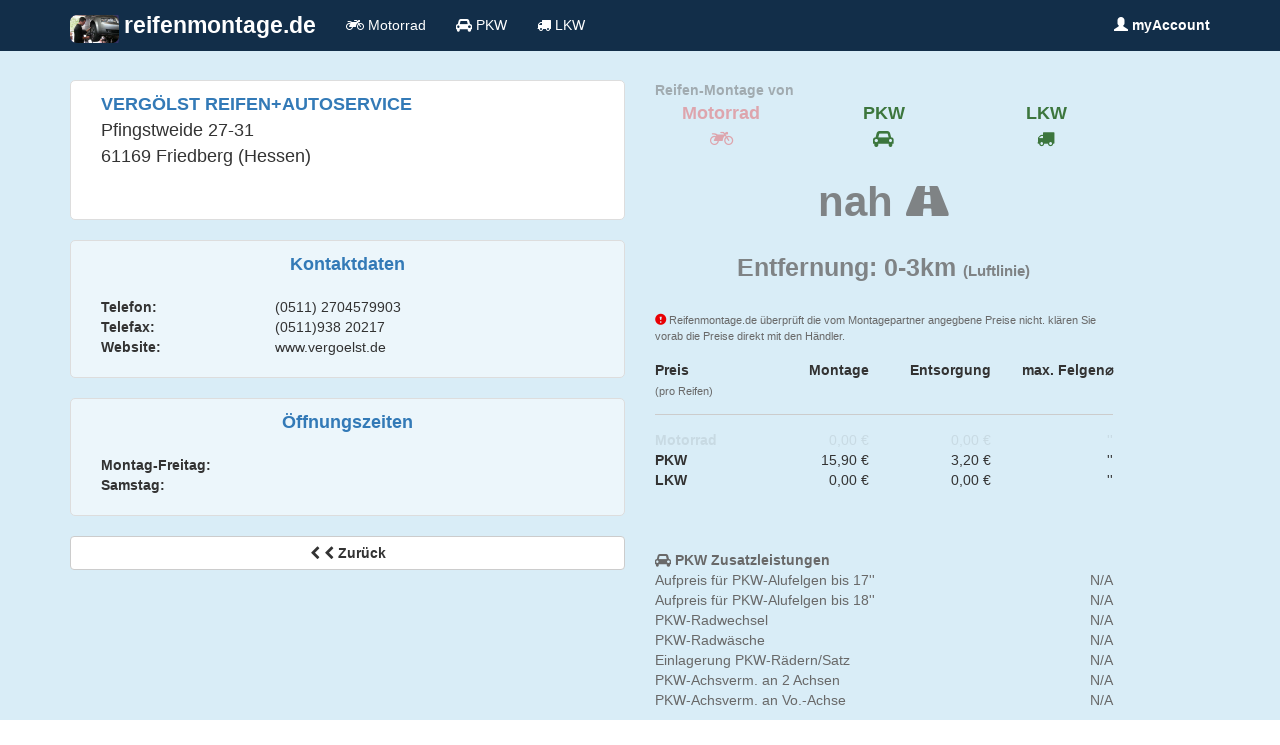

--- FILE ---
content_type: text/html; charset=UTF-8
request_url: https://reifenmontage.de/Details.html?id=116292
body_size: 2724
content:
<!DOCTYPE html><html lang="de"> <head> <meta charset="utf-8"> <meta http-equiv="X-UA-Compatible" content="IE=edge"> <meta name="viewport" content="width=device-width, initial-scale=1"> <meta name="description" content=""> <meta name="author" content=""> <link rel="apple-touch-icon" sizes="57x57" href="/apple-icon-57x57.png"> <link rel="apple-touch-icon" sizes="60x60" href="/apple-icon-60x60.png"> <link rel="apple-touch-icon" sizes="72x72" href="/apple-icon-72x72.png"> <link rel="apple-touch-icon" sizes="76x76" href="/apple-icon-76x76.png"> <link rel="apple-touch-icon" sizes="114x114" href="/apple-icon-114x114.png"> <link rel="apple-touch-icon" sizes="120x120" href="/apple-icon-120x120.png"> <link rel="apple-touch-icon" sizes="144x144" href="/apple-icon-144x144.png"> <link rel="apple-touch-icon" sizes="152x152" href="/apple-icon-152x152.png"> <link rel="apple-touch-icon" sizes="180x180" href="/apple-icon-180x180.png"> <link rel="icon" type="image/png" sizes="192x192" href="/android-icon-192x192.png"> <link rel="icon" type="image/png" sizes="32x32" href="/favicon-32x32.png"> <link rel="icon" type="image/png" sizes="96x96" href="/favicon-96x96.png"> <link rel="icon" type="image/png" sizes="16x16" href="/favicon-16x16.png"> <title>reifenmontage.de - Ihr Portal für Reifenmontage</title> <link href="/css/shop.min.css?rel=1496398156001" rel="stylesheet"> <link href="/css/bootstrap.css.map" rel="stylesheet"> </head> <body> <nav class="navbar navbar-fixed-top bg-primary text-white" style="background-color: #122E49;"> <div class="container"> <div class="navbar-header"> <button type="button" class="navbar-toggle collapsed" data-toggle="collapse" data-target="#navbar" aria-expanded="false" aria-controls="navbar"> <span class="sr-only">Navigation ein-/ausblenden</span> <span class="icon-bar"></span> <span class="icon-bar"></span> <span class="icon-bar"></span> </button> <a class="navbar-brand" href="/"> <img src="/img/site/MontageFront2.jpg" class="img-rounded hidden-xs" style="height: 28px; float: left; padding-right: 5px;"/> <span style="font-size: 130%; font-weight: bold;"> reifenmontage.de </span> </a> </div> <div id="navbar" class="collapse navbar-collapse"> <ul class="nav navbar-nav"> <li class="nav-item"> <span> <i class="fa fa-motorcycle" aria-hidden="true"></i> Motorrad </span> </li> <li class="nav-item"> <span> <i class="fa fa-car" aria-hidden="true"></i> PKW </span> </li> <li class="nav-item"> <span> <i class="fa fa-truck" aria-hidden="true"></i> LKW </span> </li> </ul> <!--googleoff: all--> <ul class="nav navbar-nav navbar-right"> <li class="nav-item"> <a href="/Account/" class="nav-link"> <span class="middle-text text-bold"> <span class="glyphicon glyphicon-user"></span> myAccount </span> </a> </li> </ul> <!--googleon: all--> </div><!--/.nav-collapse --> </div> </nav><div class="container container-full-width top-fix bg-info " > <div class="container"> <div class="row"> <div class='col-md-6 col-xs-12' style="padding-right: 15px;"> <div style="padding: 10px 30px 20px 30px; border: 1px solid #DDD; border-radius: 5px; background-color: rgba(255,255,255,1);"> <span class="text-md text-bold text-primary text-uppercase"> Vergölst Reifen+Autoservice </span> <br/> <span class="text-md"> Pfingstweide 27-31 <br/> 61169 Friedberg (Hessen) </span> <br/> <br/> <p class="text-gray"> </p> </div> <br/> <div style="padding: 10px 30px 20px 30px; border: 1px solid #DDD; border-radius: 5px; background-color: rgba(255,255,255,0.5);"> <div class='row text-primary'> <div class='col-xs-12 text-bold text-center'> <span class='text-bold text-md'> Kontaktdaten </span> </div> </div> <br/> <div class='row'> <div class='col-md-4 col-xs-12 text-bold'> Telefon: </div> <div class='col-md-8 col-xs-12'> (0511) 2704579903 </div> </div> <div class='row'> <div class='col-md-4 col-xs-12 text-bold'> Telefax: </div> <div class='col-md-8 col-xs-12'> (0511)938 20217 </div> </div> <div class='row'> <div class='col-md-4 col-xs-12 text-bold'> Website: </div> <div class='col-md-8 col-xs-12'> www.vergoelst.de </div> </div> <div class='row'> <div class='col-xs-12 hidden-md hidden-lg'> <br/> <a href="" class="btn btn-primary btn-block"> <i class="fa fa-phone" aria-hidden="true"></i> anrufen </a> </div> </div> </div> <br/> <div style="padding: 10px 30px 20px 30px; border: 1px solid #DDD; border-radius: 5px; background-color: rgba(255,255,255,0.5);"> <div class='row text-primary'> <div class='col-xs-12 text-bold text-center'> <span class='text-bold text-md'> Öffnungszeiten </span> </div> </div> <br/> <div class='row'> <div class='col-md-4 col-xs-12 text-bold '> Montag-Freitag: </div> <div class='col-md-8 col-xs-12'> </div> </div> <div class='row'> <div class='col-md-4 text-bold col-xs-12'> Samstag: </div> <div class='col-md-8 col-xs-12'> </div> </div> </div> <br/> <a href="#" class="historyBack btn btn-default btn-block text-bold"> <i class="fa fa-chevron-left" aria-hidden="true"></i> <i class="fa fa-chevron-left" aria-hidden="true"></i> Zurück </a> </div> <div class='col-md-5 col-xs-12'> <div class="row"> <div class="col-xs-12"> <span class="text-gray text-bold opacity-5"> Reifen-Montage von </span> </div> <div class="col-xs-4 text-center text-bold text text-md text-red opacity-3"> Motorrad <br/> <i class="fa fa-motorcycle " aria-hidden="true"></i> </div> <div class="col-xs-4 text-center text-bold text-md text-success"> PKW<br/> <i class="fa fa-car" aria-hidden="true"></i> </div> <div class="col-xs-4 text-center text-bold text-md text-success"> LKW<br/> <i class="fa fa-truck" aria-hidden="true"></i> </div> </div> <div class='row'> <div class="col-xs-12 text-center"> <br/> <span class="text-lg text-bolder text-gray opacity-8"> nah <i class="fa fa-road"></i> <br/> <span class="text-xs text-bold text-gray"> Entfernung: 0-3km <span class="text-xs">(Luftlinie)</span> </span> </span> <br/> </div> </div> <br/> <div class="row hidden-xs"> <div class="col-xs-12 text-gray" style="font-size: 80%;"> <span class="glyphicon glyphicon-exclamation-sign text-red text-bold"></span> Reifenmontage.de überprüft die vom Montagepartner angegbene Preise nicht. klären Sie vorab die Preise direkt mit den Händler. <br/> <br/> </div> <div class="col-xs-3"> <span class="text-bold"> Preis </span> <br/> <span class="text-gray" style="font-size: 75%;">(pro Reifen)</span> </div> <div class="col-xs-3 text-bold text-right"> Montage </div> <div class="col-xs-3 text-bold text-right"> Entsorgung </div> <div class="col-xs-3 text-bold text-right"> max. Felgen&#8960; </div> </div> <div class="row hidden-xs"> <div class="col-xs-12"> <hr/> </div> </div> <div class="row hidden-xs opacity-1"> <div class="col-xs-3 text-bold"> Motorrad </div> <div class="col-xs-3 text-right"> 0,00 € </div> <div class="col-xs-3 text-right"> 0,00 € </div> <div class="col-xs-3 text-right"> '' </div> </div> <div class="row hidden-xs "> <div class="col-xs-3 text-bold"> PKW </div> <div class="col-xs-3 text-right"> 15,90 € </div> <div class="col-xs-3 text-right"> 3,20 € </div> <div class="col-xs-3 text-right"> '' </div> </div> <div class="row hidden-xs "> <div class="col-xs-3 text-bold"> LKW </div> <div class="col-xs-3 text-right"> 0,00 € </div> <div class="col-xs-3 text-right"> 0,00 € </div> <div class="col-xs-3 text-right"> '' </div> </div> <div class='hidden-xs'> <br/> <br/> <br/> <span class="text-bold text-gray"> <i class="fa fa-car"></i> PKW Zusatzleistungen </span> <div class="row text-gray "> <div class="col-xs-9"> Aufpreis für PKW-Alufelgen bis 17'' </div> <div class="col-xs-3 text-right"> N/A </div> </div> <div class="row text-gray "> <div class="col-xs-9"> Aufpreis für PKW-Alufelgen bis 18'' </div> <div class="col-xs-3 text-right"> N/A </div> </div> <div class="row text-gray "> <div class="col-xs-9"> PKW-Radwechsel </div> <div class="col-xs-3 text-right"> N/A </div> </div> <div class="row text-gray "> <div class="col-xs-9"> PKW-Radwäsche </div> <div class="col-xs-3 text-right"> N/A </div> </div> <div class="row text-gray "> <div class="col-xs-9"> Einlagerung PKW-Rädern/Satz </div> <div class="col-xs-3 text-right"> N/A </div> </div> <div class="row text-gray "> <div class="col-xs-9"> PKW-Achsverm. an 2 Achsen </div> <div class="col-xs-3 text-right"> N/A </div> </div> <div class="row text-gray "> <div class="col-xs-9"> PKW-Achsverm. an Vo.-Achse </div> <div class="col-xs-3 text-right"> N/A </div> </div> </div> </div> <div class='col-xs-12'> <br/> <br/> <span class="text-md text-bold text-primary"> <i class="fa fa-map" aria-hidden="true"></i> Anfahrtsbeschreibung </span> <a class="btn btn-primary btn-block btn-lg" href="https://maps.google.de/maps?&hl=de&saddr=, &daddr=Pfingstweide++27-31+61169" target="googleMaps"> Karte in <i class="fa fa-map-marker text-red" aria-hidden="true"></i> Google Maps </a> <div class="route" id='map' data-src="https://maps.google.de/maps?&hl=de&daddr=Pfingstweide++27-31+61169&output=embed"></div> </div> </div> </div></div><footer class="text-gray" style="background-color: #122E49;"> <div class="container container-full-widthx"> <div class="container"> <br/> <br/> <p class="lead text-white"> Wir arbeiten eng mit unseren Partnershops zusammen und helfen Ihnen völlig kostenfrei und ohne lästige Werbung einen Montageparter vor Ort zu finden. </p> <p> <a href="https://www.mopedreifen.de" class="text-white"> <span class="text-red text-lg text-bold">mopedreifen.de<sup>®</sup></span> <br/> <span class="text-bold"> Online-Shop für Moped-, Roller-, und Motorradreifen </span> </a> </p> </div> <hr /> <div class="container"> <br /> <div class="col-md-3 col-xs-12"> <a href="/Postleitzahl/Bereich.html?zip=0"> Postleitzahlenbereich 0 </a> <br> <a href="/Postleitzahl/Bereich.html?zip=1"> Postleitzahlenbereich 1 </a> <br> <a href="/Postleitzahl/Bereich.html?zip=2"> Postleitzahlenbereich 2 </a> <br> <a href="/Postleitzahl/Bereich.html?zip=3"> Postleitzahlenbereich 3 </a> <br> <a href="/Postleitzahl/Bereich.html?zip=4"> Postleitzahlenbereich 4 </a> </div> <div class="col-md-3 col-xs-12"> <a href="/Postleitzahl/Bereich.html?zip=5"> Postleitzahlenbereich 5 </a> <br> <a href="/Postleitzahl/Bereich.html?zip=6"> Postleitzahlenbereich 6 </a> <br> <a href="/Postleitzahl/Bereich.html?zip=7"> Postleitzahlenbereich 7 </a> <br> <a href="/Postleitzahl/Bereich.html?zip=8"> Postleitzahlenbereich 8 </a> <br> <a href="/Postleitzahl/Bereich.html?zip=9"> Postleitzahlenbereich 9 </a> <br> </div> <div class="col-md-6 col-xs-12"> <a href="/Impressum.html"> Impressum </a> <br/> <a href="/Agb.html"> AGB </a> </div> </div> <br/> <hr /> <br/> <div class="container"> © 2015 - 2019 Ralf Bolz Tyredealer - Ringstraße 56 - 56307 Dernbach<br/> Alle Rechte vorbehalten.<br/> <br/> This process used 32 ms for its computations </div> </div></footer><script src="/js/shop.min.js?rel=1496398156000"></script></body></html>

--- FILE ---
content_type: text/css
request_url: https://reifenmontage.de/css/bootstrap.css.map
body_size: 37834
content:
{"version":3,"sources":["../../scss/bootstrap.scss","../../scss/_normalize.scss","bootstrap.css","../../scss/_print.scss","../../scss/_reboot.scss","../../scss/_variables.scss","../../scss/mixins/_hover.scss","../../scss/_type.scss","../../scss/mixins/_lists.scss","../../scss/_images.scss","../../scss/mixins/_image.scss","../../scss/mixins/_border-radius.scss","../../scss/_mixins.scss","../../scss/_code.scss","../../scss/_grid.scss","../../scss/mixins/_grid.scss","../../scss/mixins/_breakpoints.scss","../../scss/mixins/_grid-framework.scss","../../scss/_tables.scss","../../scss/mixins/_table-row.scss","../../scss/_forms.scss","../../scss/mixins/_forms.scss","../../scss/_buttons.scss","../../scss/mixins/_buttons.scss","../../scss/_transitions.scss","../../scss/_dropdown.scss","../../scss/mixins/_nav-divider.scss","../../scss/_button-group.scss","../../scss/_input-group.scss","../../scss/_custom-forms.scss","../../scss/_nav.scss","../../scss/_navbar.scss","../../scss/_card.scss","../../scss/mixins/_cards.scss","../../scss/_breadcrumb.scss","../../scss/mixins/_clearfix.scss","../../scss/_pagination.scss","../../scss/mixins/_pagination.scss","../../scss/_badge.scss","../../scss/mixins/_badge.scss","../../scss/_jumbotron.scss","../../scss/_alert.scss","../../scss/mixins/_alert.scss","../../scss/_progress.scss","../../scss/mixins/_gradients.scss","../../scss/_media.scss","../../scss/_list-group.scss","../../scss/mixins/_list-group.scss","../../scss/_responsive-embed.scss","../../scss/_close.scss","../../scss/_modal.scss","../../scss/_tooltip.scss","../../scss/mixins/_reset-text.scss","../../scss/_popover.scss","../../scss/_carousel.scss","../../scss/mixins/_transforms.scss","../../scss/utilities/_align.scss","../../scss/utilities/_background.scss","../../scss/mixins/_background-variant.scss","../../scss/utilities/_borders.scss","../../scss/utilities/_display.scss","../../scss/utilities/_flex.scss","../../scss/utilities/_float.scss","../../scss/mixins/_float.scss","../../scss/utilities/_position.scss","../../scss/utilities/_screenreaders.scss","../../scss/mixins/_screen-reader.scss","../../scss/utilities/_sizing.scss","../../scss/utilities/_spacing.scss","../../scss/utilities/_text.scss","../../scss/mixins/_text-truncate.scss","../../scss/mixins/_text-emphasis.scss","../../scss/mixins/_text-hide.scss","../../scss/utilities/_visibility.scss","../../scss/mixins/_visibility.scss"],"names":[],"mappings":"AAAA;;;;;GAKG;ACLH,4EAA4E;AAY5E;EACE,wBAAuB;EACvB,kBAAiB;EACjB,2BAA0B;EAC1B,+BAA8B;CAC/B;;AASD;EACE,UAAS;CACV;;AAMD;;;;;;EAME,eAAc;CACf;;AAOD;EACE,eAAc;EACd,iBAAgB;CACjB;;AAUD;;;EAGE,eAAc;CACf;;AAMD;EACE,iBAAgB;CACjB;;AAOD;EACE,gCAAuB;UAAvB,wBAAuB;EACvB,UAAS;EACT,kBAAiB;CAClB;;AAOD;EACE,kCAAiC;EACjC,eAAc;CACf;;AAUD;EACE,8BAA6B;EAC7B,sCAAqC;CACtC;;AAOD;;EAEE,iBAAgB;CACjB;;AAOD;EACE,oBAAmB;EACnB,2BAA0B;EAC1B,kCAAiC;CAClC;;AAMD;;EAEE,qBAAoB;CACrB;;AAMD;;EAEE,oBAAmB;CACpB;;AAOD;;;EAGE,kCAAiC;EACjC,eAAc;CACf;;AAMD;EACE,mBAAkB;CACnB;;AAMD;EACE,uBAAsB;EACtB,YAAW;CACZ;;AAMD;EACE,eAAc;CACf;;AAOD;;EAEE,eAAc;EACd,eAAc;EACd,mBAAkB;EAClB,yBAAwB;CACzB;;AAED;EACE,gBAAe;CAChB;;AAED;EACE,YAAW;CACZ;;AASD;;EAEE,sBAAqB;CACtB;;AAMD;EACE,cAAa;EACb,UAAS;CACV;;AAMD;EACE,mBAAkB;CACnB;;AAMD;EACE,iBAAgB;CACjB;;AAUD;;;;;EAKE,wBAAuB;EACvB,gBAAe;EACf,kBAAiB;EACjB,UAAS;CACV;;AAOD;;EAEE,kBAAiB;CAClB;;AAOD;;EAEE,qBAAoB;CACrB;;AAQD;;;;EAIE,2BAA0B;CAC3B;;AAMD;;;;EAIE,mBAAkB;EAClB,WAAU;CACX;;AAMD;;;;EAIE,+BAA8B;CAC/B;;AAMD;EACE,0BAAyB;EACzB,cAAa;EACb,+BAA8B;CAC/B;;AASD;EACE,+BAAsB;UAAtB,uBAAsB;EACtB,eAAc;EACd,eAAc;EACd,gBAAe;EACf,WAAU;EACV,oBAAmB;CACpB;;AAOD;EACE,sBAAqB;EACrB,yBAAwB;CACzB;;AAMD;EACE,eAAc;CACf;;AChKD;;EDyKE,+BAAsB;UAAtB,uBAAsB;EACtB,WAAU;CACX;;ACrKD;;ED6KE,aAAY;CACb;;ACzKD;EDiLE,8BAA6B;EAC7B,qBAAoB;CACrB;;AC9KD;;EDsLE,yBAAwB;CACzB;;AAOD;EACE,2BAA0B;EAC1B,cAAa;CACd;;AAUD;;EAEE,eAAc;CACf;;AAMD;EACE,mBAAkB;CACnB;;AASD;EACE,sBAAqB;CACtB;;AAMD;EACE,cAAa;CACd;;AC9MD;EDwNE,cAAa;CACd;;AEjcC;EACE;;;;;;;;;;;IAcE,6BAA4B;IAE5B,oCAA2B;YAA3B,4BAA2B;GAC5B;EAED;;IAEE,2BAA0B;GAC3B;EAOD;IACE,8BAA6B;GAC9B;EAaD;IACE,iCAAgC;GACjC;EACD;;IAEE,uBAAgC;IAChC,yBAAwB;GACzB;EAOD;IACE,4BAA2B;GAC5B;EAED;;IAEE,yBAAwB;GACzB;EAED;;;IAGE,WAAU;IACV,UAAS;GACV;EAED;;IAEE,wBAAuB;GACxB;EAKD;IACE,cAAa;GACd;EACD;IACE,uBAAgC;GACjC;EAED;IACE,qCAAoC;GAMrC;EAPD;;IAKI,kCAAiC;GAClC;EAEH;;IAGI,kCAAiC;GAClC;CDsMN;;AElSD;EACE,+BAAsB;UAAtB,uBAAsB;CACvB;;AAED;;;EAGE,4BAAmB;UAAnB,oBAAmB;CACpB;;AAmBC;EAAgB,oBAAmB;CFqRpC;;AE7QD;EAYE,8BAA6B;EAG7B,yCAA0C;CAC3C;;AAED;EACE,mHC2K4H;ED1K5H,gBC+KmB;ED9KnB,oBCmLyB;EDlLzB,iBCsLoB;EDpLpB,eC0BiC;EDxBjC,uBCYW;CDXZ;;AFkQD;EE1PE,yBAAwB;CACzB;;AAWD;EACE,cAAa;EACb,qBAAoB;CACrB;;AAMD;EACE,cAAa;EACb,oBAAmB;CACpB;;AAGD;;EAGE,aAAY;CACb;;AAED;EACE,oBAAmB;EACnB,mBAAkB;EAClB,qBAAoB;CACrB;;AAED;;;EAGE,cAAa;EACb,oBAAmB;CACpB;;AAED;;;;EAIE,iBAAgB;CACjB;;AAED;EACE,kBCgHqB;CD/GtB;;AAED;EACE,qBAAoB;EACpB,eAAc;CACf;;AAED;EACE,iBAAgB;CACjB;;AAOD;EACE,eC/Dc;EDgEd,sBC8B0B;CDxB3B;;AEtJG;EFmJA,eC4B4C;ED3B5C,2BC4B6B;CC7K5B;;AF2JL;EACE,eAAc;EACd,sBAAqB;CAUtB;;AE1KG;EFmKA,eAAc;EACd,sBAAqB;CEjKpB;;AF2JL;EAUI,WAAU;CACX;;AAQH;EAEE,cAAa;EAEb,oBAAmB;EAEnB,eAAc;CACf;;AAOD;EAGE,iBAAgB;CACjB;;AAOD;EAGE,uBAAsB;CAGvB;;AF2MD;EEjME,gBAAe;CAChB;;AAaD;;;;;;;;;EASE,+BAA0B;MAA1B,2BAA0B;CAC3B;;AAOD;EAEE,0BAAyB;EAEzB,8BCoEyC;CDnE1C;;AAED;EACE,qBC6DoC;ED5DpC,wBC4DoC;ED3DpC,eC3KiC;ED4KjC,iBAAgB;EAChB,qBAAoB;CACrB;;AAED;EAEE,iBAAgB;CACjB;;AAOD;EAEE,sBAAqB;EACrB,qBAAoB;CACrB;;AAMD;EACE,oBAAmB;EACnB,2CAA0C;CAC3C;;AAED;;;;EAME,qBAAoB;CACrB;;AAED;;EAMI,oBC4IwC;CD3IzC;;AAIH;;;;EASE,4BAA2B;CAC5B;;AAED;EAEE,iBAAgB;CACjB;;AAED;EAME,aAAY;EAEZ,WAAU;EACV,UAAS;EACT,UAAS;CACV;;AAED;EAEE,eAAc;EACd,YAAW;EACX,WAAU;EACV,qBAAoB;EACpB,kBAAiB;EACjB,qBAAoB;CACrB;;AAED;EAKE,yBAAwB;CACzB;;AAGD;EACE,sBAAqB;CAItB;;AF0ID;EEtIE,yBAAwB;CACzB;;AGhYD;;EAEE,sBFuQoC;EEtQpC,qBFuQ8B;EEtQ9B,iBFuQ0B;EEtQ1B,iBFuQ0B;EEtQ1B,eFuQ8B;CEtQ/B;;AAED;EAAU,kBFyPW;CEzPiB;;AACtC;EAAU,gBFyPS;CEzPmB;;AACtC;EAAU,mBFyPY;CEzPgB;;AACtC;EAAU,kBFyPW;CEzPiB;;AACtC;EAAU,mBFyPY;CEzPgB;;AACtC;EAAU,gBFyPS;CEzPmB;;AAEtC;EACE,mBFyQwB;EExQxB,iBFyQoB;CExQrB;;AAGD;EACE,gBFwPkB;EEvPlB,iBF4PuB;EE3PvB,iBFmP0B;CElP3B;;AACD;EACE,kBFoPoB;EEnPpB,iBFwPuB;EEvPvB,iBF8O0B;CE7O3B;;AACD;EACE,kBFgPoB;EE/OpB,iBFoPuB;EEnPvB,iBFyO0B;CExO3B;;AACD;EACE,kBF4OoB;EE3OpB,iBFgPuB;EE/OvB,iBFoO0B;CEnO3B;;AAOD;EACE,iBFuFa;EEtFb,oBFsFa;EErFb,UAAS;EACT,yCFuCW;CEtCZ;;AAOD;;EAEE,eF+NmB;EE9NnB,oBF6LyB;CE5L1B;;AAED;;EAEE,eFuOiB;EEtOjB,0BFinBsC;CEhnBvC;;AAOD;EC7EE,gBAAe;EACf,iBAAgB;CD8EjB;;AAGD;EClFE,gBAAe;EACf,iBAAgB;CDmFjB;;AACD;EACE,sBAAqB;CAKtB;;AAND;EAII,kBFyNqB;CExNtB;;AASH;EACE,eAAc;EACd,0BAAyB;CAC1B;;AAGD;EACE,qBF8Ba;EE7Bb,oBF6Ba;EE5Bb,mBFwLgD;EEvLhD,mCFJiC;CEKlC;;AAED;EACE,eAAc;EACd,eAAc;EACd,eFXiC;CEgBlC;;AARD;EAMI,uBAAsB;CACvB;;AAIH;EACE,oBFYa;EEXb,gBAAe;EACf,kBAAiB;EACjB,oCFtBiC;EEuBjC,eAAc;CACf;;AAED;EAEI,YAAW;CACZ;;AAHH;EAKI,uBAAsB;CACvB;;AEtIH;ECIE,gBAAe;EAGf,aAAY;CDLb;;AAID;EACE,iBJ22BkC;EI12BlC,uBJ+EW;EI9EX,uBJ42BgC;EMx3B9B,uBN4T2B;EOjTzB,yCPg3B2C;EOh3B3C,oCPg3B2C;EOh3B3C,iCPg3B2C;EKp3B/C,gBAAe;EAGf,aAAY;CDSb;;AAMD;EAEE,sBAAqB;CACtB;;AAED;EACE,sBAA8B;EAC9B,eAAc;CACf;;AAED;EACE,eJ41B4B;EI31B5B,eJmEiC;CIlElC;;AIzCD;;;;EAIE,kFRmP2F;CQlP5F;;AAGD;EACE,uBR26BiC;EQ16BjC,eRy6B+B;EQx6B/B,eR26BmC;EQ16BnC,0BRiGiC;EM1G/B,uBN4T2B;CQ1S9B;;AALC;EACE,WAAU;EACV,eAAc;EACd,0BAAyB;CAC1B;;AAIH;EACE,uBR25BiC;EQ15BjC,eRy5B+B;EQx5B/B,YRkEW;EQjEX,0BR6EiC;EMtG/B,sBN8T0B;CQ3R7B;;AAdD;EASI,WAAU;EACV,gBAAe;EACf,kBR6NmB;CQ3NpB;;AAIH;EACE,eAAc;EACd,cAAa;EACb,oBAAmB;EACnB,eRs4B+B;EQr4B/B,eR2DiC;CQjDlC;;AAfD;EASI,WAAU;EACV,mBAAkB;EAClB,eAAc;EACd,8BAA6B;EAC7B,iBAAgB;CACjB;;AAIH;EACE,kBRm4BiC;EQl4BjC,mBAAkB;CACnB;;AC1DC;ECAA,mBAAkB;EAClB,kBAAiB;EACjB,mBAAkB;EAKd,oBAA4B;EAC5B,mBAA4B;CDL/B;;AEgDC;EFnDF;ICOI,oBAA4B;IAC5B,mBAA4B;GDL/B;CZgvBF;;AchsBG;EFnDF;ICOI,oBAA4B;IAC5B,mBAA4B;GDL/B;CZuvBF;;AcvsBG;EFnDF;ICOI,oBAA4B;IAC5B,mBAA4B;GDL/B;CZ8vBF;;Ac9sBG;EFnDF;ICOI,oBAA4B;IAC5B,mBAA4B;GDL/B;CZqwBF;;AcrtBG;EFnDF;ICkBI,aVqMK;IUpML,gBAAe;GDhBlB;CZ4wBF;;Ac5tBG;EFnDF;ICkBI,aVsMK;IUrML,gBAAe;GDhBlB;CZmxBF;;AcnuBG;EFnDF;ICkBI,aVuMK;IUtML,gBAAe;GDhBlB;CZ0xBF;;Ac1uBG;EFnDF;ICkBI,cVwMM;IUvMN,gBAAe;GDhBlB;CZiyBF;;AYxxBC;ECZA,mBAAkB;EAClB,kBAAiB;EACjB,mBAAkB;EAKd,oBAA4B;EAC5B,mBAA4B;CDM/B;;AEqCC;EFvCF;ICLI,oBAA4B;IAC5B,mBAA4B;GDM/B;CZqyBF;;AchwBG;EFvCF;ICLI,oBAA4B;IAC5B,mBAA4B;GDM/B;CZ4yBF;;AcvwBG;EFvCF;ICLI,oBAA4B;IAC5B,mBAA4B;GDM/B;CZmzBF;;Ac9wBG;EFvCF;ICLI,oBAA4B;IAC5B,mBAA4B;GDM/B;CZ0zBF;;AYlzBC;ECaA,qBAAa;EAAb,sBAAa;EAAb,qBAAa;EAAb,cAAa;EACb,wBAAe;MAAf,oBAAe;UAAf,gBAAe;EAKX,oBAA4B;EAC5B,mBAA4B;CDlB/B;;AE2BC;EF7BF;ICmBI,oBAA4B;IAC5B,mBAA4B;GDlB/B;CZ8zBF;;AcnyBG;EF7BF;ICmBI,oBAA4B;IAC5B,mBAA4B;GDlB/B;CZq0BF;;Ac1yBG;EF7BF;ICmBI,oBAA4B;IAC5B,mBAA4B;GDlB/B;CZ40BF;;AcjzBG;EF7BF;ICmBI,oBAA4B;IAC5B,mBAA4B;GDlB/B;CZm1BF;;AY/0BC;EACE,gBAAe;EACf,eAAc;CAOf;;AATD;;EAMI,iBAAgB;EAChB,gBAAe;CAChB;;AGlCH;EACE,mBAAkB;EAClB,YAAW;EACX,gBAAe;EFuBb,oBAA4B;EAC5B,mBAA4B;CErB/B;;AD2CC;ECjDF;IF0BI,oBAA4B;IAC5B,mBAA4B;GErB/B;Cf63BF;;Acl1BG;ECjDF;IF0BI,oBAA4B;IAC5B,mBAA4B;GErB/B;Cfo4BF;;Acz1BG;ECjDF;IF0BI,oBAA4B;IAC5B,mBAA4B;GErB/B;Cf24BF;;Ach2BG;ECjDF;IF0BI,oBAA4B;IAC5B,mBAA4B;GErB/B;Cfk5BF;;Aej4BK;EACE,sBAAa;MAAb,2BAAa;UAAb,cAAa;EACb,oBAAY;EAAZ,qBAAY;MAAZ,qBAAY;UAAZ,aAAY;EACZ,gBAAe;CAChB;;AACD;EACE,oBAAc;EAAd,uBAAc;MAAd,mBAAc;UAAd,eAAc;EACd,YAAW;CACZ;;AAGC;EF6BN,oBAAsC;EAAtC,4BAAsC;MAAtC,wBAAsC;UAAtC,oBAAsC;EAKtC,qBAAuC;CEhChC;;AAFD;EF6BN,oBAAsC;EAAtC,6BAAsC;MAAtC,yBAAsC;UAAtC,qBAAsC;EAKtC,sBAAuC;CEhChC;;AAFD;EF6BN,oBAAsC;EAAtC,sBAAsC;MAAtC,kBAAsC;UAAtC,cAAsC;EAKtC,eAAuC;CEhChC;;AAFD;EF6BN,oBAAsC;EAAtC,6BAAsC;MAAtC,yBAAsC;UAAtC,qBAAsC;EAKtC,sBAAuC;CEhChC;;AAFD;EF6BN,oBAAsC;EAAtC,6BAAsC;MAAtC,yBAAsC;UAAtC,qBAAsC;EAKtC,sBAAuC;CEhChC;;AAFD;EF6BN,oBAAsC;EAAtC,sBAAsC;MAAtC,kBAAsC;UAAtC,cAAsC;EAKtC,eAAuC;CEhChC;;AAFD;EF6BN,oBAAsC;EAAtC,6BAAsC;MAAtC,yBAAsC;UAAtC,qBAAsC;EAKtC,sBAAuC;CEhChC;;AAFD;EF6BN,oBAAsC;EAAtC,6BAAsC;MAAtC,yBAAsC;UAAtC,qBAAsC;EAKtC,sBAAuC;CEhChC;;AAFD;EF6BN,oBAAsC;EAAtC,sBAAsC;MAAtC,kBAAsC;UAAtC,cAAsC;EAKtC,eAAuC;CEhChC;;AAFD;EF6BN,oBAAsC;EAAtC,6BAAsC;MAAtC,yBAAsC;UAAtC,qBAAsC;EAKtC,sBAAuC;CEhChC;;AAFD;EF6BN,oBAAsC;EAAtC,6BAAsC;MAAtC,yBAAsC;UAAtC,qBAAsC;EAKtC,sBAAuC;CEhChC;;AAFD;EF6BN,oBAAsC;EAAtC,uBAAsC;MAAtC,mBAAsC;UAAtC,eAAsC;EAKtC,gBAAuC;CEhChC;;AAKC;EFuCR,YAAuD;CErC9C;;AAFD;EFuCR,iBAAiD;CErCxC;;AAFD;EFuCR,kBAAiD;CErCxC;;AAFD;EFuCR,WAAiD;CErCxC;;AAFD;EFuCR,kBAAiD;CErCxC;;AAFD;EFuCR,kBAAiD;CErCxC;;AAFD;EFuCR,WAAiD;CErCxC;;AAFD;EFuCR,kBAAiD;CErCxC;;AAFD;EFuCR,kBAAiD;CErCxC;;AAFD;EFuCR,WAAiD;CErCxC;;AAFD;EFuCR,kBAAiD;CErCxC;;AAFD;EFuCR,kBAAiD;CErCxC;;AAFD;EFuCR,YAAiD;CErCxC;;AAFD;EFmCR,WAAsD;CEjC7C;;AAFD;EFmCR,gBAAgD;CEjCvC;;AAFD;EFmCR,iBAAgD;CEjCvC;;AAFD;EFmCR,UAAgD;CEjCvC;;AAFD;EFmCR,iBAAgD;CEjCvC;;AAFD;EFmCR,iBAAgD;CEjCvC;;AAFD;EFmCR,UAAgD;CEjCvC;;AAFD;EFmCR,iBAAgD;CEjCvC;;AAFD;EFmCR,iBAAgD;CEjCvC;;AAFD;EFmCR,UAAgD;CEjCvC;;AAFD;EFmCR,iBAAgD;CEjCvC;;AAFD;EFmCR,iBAAgD;CEjCvC;;AAFD;EFmCR,WAAgD;CEjCvC;;AAOD;EFsBR,uBAAyC;CEpBhC;;AAFD;EFsBR,wBAAyC;CEpBhC;;AAFD;EFsBR,iBAAyC;CEpBhC;;AAFD;EFsBR,wBAAyC;CEpBhC;;AAFD;EFsBR,wBAAyC;CEpBhC;;AAFD;EFsBR,iBAAyC;CEpBhC;;AAFD;EFsBR,wBAAyC;CEpBhC;;AAFD;EFsBR,wBAAyC;CEpBhC;;AAFD;EFsBR,iBAAyC;CEpBhC;;AAFD;EFsBR,wBAAyC;CEpBhC;;AAFD;EFsBR,wBAAyC;CEpBhC;;ADHP;EC1BE;IACE,sBAAa;QAAb,2BAAa;YAAb,cAAa;IACb,oBAAY;IAAZ,qBAAY;QAAZ,qBAAY;YAAZ,aAAY;IACZ,gBAAe;GAChB;EACD;IACE,oBAAc;IAAd,uBAAc;QAAd,mBAAc;YAAd,eAAc;IACd,YAAW;GACZ;EAGC;IF6BN,oBAAsC;IAAtC,4BAAsC;QAAtC,wBAAsC;YAAtC,oBAAsC;IAKtC,qBAAuC;GEhChC;EAFD;IF6BN,oBAAsC;IAAtC,6BAAsC;QAAtC,yBAAsC;YAAtC,qBAAsC;IAKtC,sBAAuC;GEhChC;EAFD;IF6BN,oBAAsC;IAAtC,sBAAsC;QAAtC,kBAAsC;YAAtC,cAAsC;IAKtC,eAAuC;GEhChC;EAFD;IF6BN,oBAAsC;IAAtC,6BAAsC;QAAtC,yBAAsC;YAAtC,qBAAsC;IAKtC,sBAAuC;GEhChC;EAFD;IF6BN,oBAAsC;IAAtC,6BAAsC;QAAtC,yBAAsC;YAAtC,qBAAsC;IAKtC,sBAAuC;GEhChC;EAFD;IF6BN,oBAAsC;IAAtC,sBAAsC;QAAtC,kBAAsC;YAAtC,cAAsC;IAKtC,eAAuC;GEhChC;EAFD;IF6BN,oBAAsC;IAAtC,6BAAsC;QAAtC,yBAAsC;YAAtC,qBAAsC;IAKtC,sBAAuC;GEhChC;EAFD;IF6BN,oBAAsC;IAAtC,6BAAsC;QAAtC,yBAAsC;YAAtC,qBAAsC;IAKtC,sBAAuC;GEhChC;EAFD;IF6BN,oBAAsC;IAAtC,sBAAsC;QAAtC,kBAAsC;YAAtC,cAAsC;IAKtC,eAAuC;GEhChC;EAFD;IF6BN,oBAAsC;IAAtC,6BAAsC;QAAtC,yBAAsC;YAAtC,qBAAsC;IAKtC,sBAAuC;GEhChC;EAFD;IF6BN,oBAAsC;IAAtC,6BAAsC;QAAtC,yBAAsC;YAAtC,qBAAsC;IAKtC,sBAAuC;GEhChC;EAFD;IF6BN,oBAAsC;IAAtC,uBAAsC;QAAtC,mBAAsC;YAAtC,eAAsC;IAKtC,gBAAuC;GEhChC;EAKC;IFuCR,YAAuD;GErC9C;EAFD;IFuCR,iBAAiD;GErCxC;EAFD;IFuCR,kBAAiD;GErCxC;EAFD;IFuCR,WAAiD;GErCxC;EAFD;IFuCR,kBAAiD;GErCxC;EAFD;IFuCR,kBAAiD;GErCxC;EAFD;IFuCR,WAAiD;GErCxC;EAFD;IFuCR,kBAAiD;GErCxC;EAFD;IFuCR,kBAAiD;GErCxC;EAFD;IFuCR,WAAiD;GErCxC;EAFD;IFuCR,kBAAiD;GErCxC;EAFD;IFuCR,kBAAiD;GErCxC;EAFD;IFuCR,YAAiD;GErCxC;EAFD;IFmCR,WAAsD;GEjC7C;EAFD;IFmCR,gBAAgD;GEjCvC;EAFD;IFmCR,iBAAgD;GEjCvC;EAFD;IFmCR,UAAgD;GEjCvC;EAFD;IFmCR,iBAAgD;GEjCvC;EAFD;IFmCR,iBAAgD;GEjCvC;EAFD;IFmCR,UAAgD;GEjCvC;EAFD;IFmCR,iBAAgD;GEjCvC;EAFD;IFmCR,iBAAgD;GEjCvC;EAFD;IFmCR,UAAgD;GEjCvC;EAFD;IFmCR,iBAAgD;GEjCvC;EAFD;IFmCR,iBAAgD;GEjCvC;EAFD;IFmCR,WAAgD;GEjCvC;EAOD;IFsBR,gBAAyC;GEpBhC;EAFD;IFsBR,uBAAyC;GEpBhC;EAFD;IFsBR,wBAAyC;GEpBhC;EAFD;IFsBR,iBAAyC;GEpBhC;EAFD;IFsBR,wBAAyC;GEpBhC;EAFD;IFsBR,wBAAyC;GEpBhC;EAFD;IFsBR,iBAAyC;GEpBhC;EAFD;IFsBR,wBAAyC;GEpBhC;EAFD;IFsBR,wBAAyC;GEpBhC;EAFD;IFsBR,iBAAyC;GEpBhC;EAFD;IFsBR,wBAAyC;GEpBhC;EAFD;IFsBR,wBAAyC;GEpBhC;Cf6uCV;;AchvCG;EC1BE;IACE,sBAAa;QAAb,2BAAa;YAAb,cAAa;IACb,oBAAY;IAAZ,qBAAY;QAAZ,qBAAY;YAAZ,aAAY;IACZ,gBAAe;GAChB;EACD;IACE,oBAAc;IAAd,uBAAc;QAAd,mBAAc;YAAd,eAAc;IACd,YAAW;GACZ;EAGC;IF6BN,oBAAsC;IAAtC,4BAAsC;QAAtC,wBAAsC;YAAtC,oBAAsC;IAKtC,qBAAuC;GEhChC;EAFD;IF6BN,oBAAsC;IAAtC,6BAAsC;QAAtC,yBAAsC;YAAtC,qBAAsC;IAKtC,sBAAuC;GEhChC;EAFD;IF6BN,oBAAsC;IAAtC,sBAAsC;QAAtC,kBAAsC;YAAtC,cAAsC;IAKtC,eAAuC;GEhChC;EAFD;IF6BN,oBAAsC;IAAtC,6BAAsC;QAAtC,yBAAsC;YAAtC,qBAAsC;IAKtC,sBAAuC;GEhChC;EAFD;IF6BN,oBAAsC;IAAtC,6BAAsC;QAAtC,yBAAsC;YAAtC,qBAAsC;IAKtC,sBAAuC;GEhChC;EAFD;IF6BN,oBAAsC;IAAtC,sBAAsC;QAAtC,kBAAsC;YAAtC,cAAsC;IAKtC,eAAuC;GEhChC;EAFD;IF6BN,oBAAsC;IAAtC,6BAAsC;QAAtC,yBAAsC;YAAtC,qBAAsC;IAKtC,sBAAuC;GEhChC;EAFD;IF6BN,oBAAsC;IAAtC,6BAAsC;QAAtC,yBAAsC;YAAtC,qBAAsC;IAKtC,sBAAuC;GEhChC;EAFD;IF6BN,oBAAsC;IAAtC,sBAAsC;QAAtC,kBAAsC;YAAtC,cAAsC;IAKtC,eAAuC;GEhChC;EAFD;IF6BN,oBAAsC;IAAtC,6BAAsC;QAAtC,yBAAsC;YAAtC,qBAAsC;IAKtC,sBAAuC;GEhChC;EAFD;IF6BN,oBAAsC;IAAtC,6BAAsC;QAAtC,yBAAsC;YAAtC,qBAAsC;IAKtC,sBAAuC;GEhChC;EAFD;IF6BN,oBAAsC;IAAtC,uBAAsC;QAAtC,mBAAsC;YAAtC,eAAsC;IAKtC,gBAAuC;GEhChC;EAKC;IFuCR,YAAuD;GErC9C;EAFD;IFuCR,iBAAiD;GErCxC;EAFD;IFuCR,kBAAiD;GErCxC;EAFD;IFuCR,WAAiD;GErCxC;EAFD;IFuCR,kBAAiD;GErCxC;EAFD;IFuCR,kBAAiD;GErCxC;EAFD;IFuCR,WAAiD;GErCxC;EAFD;IFuCR,kBAAiD;GErCxC;EAFD;IFuCR,kBAAiD;GErCxC;EAFD;IFuCR,WAAiD;GErCxC;EAFD;IFuCR,kBAAiD;GErCxC;EAFD;IFuCR,kBAAiD;GErCxC;EAFD;IFuCR,YAAiD;GErCxC;EAFD;IFmCR,WAAsD;GEjC7C;EAFD;IFmCR,gBAAgD;GEjCvC;EAFD;IFmCR,iBAAgD;GEjCvC;EAFD;IFmCR,UAAgD;GEjCvC;EAFD;IFmCR,iBAAgD;GEjCvC;EAFD;IFmCR,iBAAgD;GEjCvC;EAFD;IFmCR,UAAgD;GEjCvC;EAFD;IFmCR,iBAAgD;GEjCvC;EAFD;IFmCR,iBAAgD;GEjCvC;EAFD;IFmCR,UAAgD;GEjCvC;EAFD;IFmCR,iBAAgD;GEjCvC;EAFD;IFmCR,iBAAgD;GEjCvC;EAFD;IFmCR,WAAgD;GEjCvC;EAOD;IFsBR,gBAAyC;GEpBhC;EAFD;IFsBR,uBAAyC;GEpBhC;EAFD;IFsBR,wBAAyC;GEpBhC;EAFD;IFsBR,iBAAyC;GEpBhC;EAFD;IFsBR,wBAAyC;GEpBhC;EAFD;IFsBR,wBAAyC;GEpBhC;EAFD;IFsBR,iBAAyC;GEpBhC;EAFD;IFsBR,wBAAyC;GEpBhC;EAFD;IFsBR,wBAAyC;GEpBhC;EAFD;IFsBR,iBAAyC;GEpBhC;EAFD;IFsBR,wBAAyC;GEpBhC;EAFD;IFsBR,wBAAyC;GEpBhC;Cf25CV;;Ac95CG;EC1BE;IACE,sBAAa;QAAb,2BAAa;YAAb,cAAa;IACb,oBAAY;IAAZ,qBAAY;QAAZ,qBAAY;YAAZ,aAAY;IACZ,gBAAe;GAChB;EACD;IACE,oBAAc;IAAd,uBAAc;QAAd,mBAAc;YAAd,eAAc;IACd,YAAW;GACZ;EAGC;IF6BN,oBAAsC;IAAtC,4BAAsC;QAAtC,wBAAsC;YAAtC,oBAAsC;IAKtC,qBAAuC;GEhChC;EAFD;IF6BN,oBAAsC;IAAtC,6BAAsC;QAAtC,yBAAsC;YAAtC,qBAAsC;IAKtC,sBAAuC;GEhChC;EAFD;IF6BN,oBAAsC;IAAtC,sBAAsC;QAAtC,kBAAsC;YAAtC,cAAsC;IAKtC,eAAuC;GEhChC;EAFD;IF6BN,oBAAsC;IAAtC,6BAAsC;QAAtC,yBAAsC;YAAtC,qBAAsC;IAKtC,sBAAuC;GEhChC;EAFD;IF6BN,oBAAsC;IAAtC,6BAAsC;QAAtC,yBAAsC;YAAtC,qBAAsC;IAKtC,sBAAuC;GEhChC;EAFD;IF6BN,oBAAsC;IAAtC,sBAAsC;QAAtC,kBAAsC;YAAtC,cAAsC;IAKtC,eAAuC;GEhChC;EAFD;IF6BN,oBAAsC;IAAtC,6BAAsC;QAAtC,yBAAsC;YAAtC,qBAAsC;IAKtC,sBAAuC;GEhChC;EAFD;IF6BN,oBAAsC;IAAtC,6BAAsC;QAAtC,yBAAsC;YAAtC,qBAAsC;IAKtC,sBAAuC;GEhChC;EAFD;IF6BN,oBAAsC;IAAtC,sBAAsC;QAAtC,kBAAsC;YAAtC,cAAsC;IAKtC,eAAuC;GEhChC;EAFD;IF6BN,oBAAsC;IAAtC,6BAAsC;QAAtC,yBAAsC;YAAtC,qBAAsC;IAKtC,sBAAuC;GEhChC;EAFD;IF6BN,oBAAsC;IAAtC,6BAAsC;QAAtC,yBAAsC;YAAtC,qBAAsC;IAKtC,sBAAuC;GEhChC;EAFD;IF6BN,oBAAsC;IAAtC,uBAAsC;QAAtC,mBAAsC;YAAtC,eAAsC;IAKtC,gBAAuC;GEhChC;EAKC;IFuCR,YAAuD;GErC9C;EAFD;IFuCR,iBAAiD;GErCxC;EAFD;IFuCR,kBAAiD;GErCxC;EAFD;IFuCR,WAAiD;GErCxC;EAFD;IFuCR,kBAAiD;GErCxC;EAFD;IFuCR,kBAAiD;GErCxC;EAFD;IFuCR,WAAiD;GErCxC;EAFD;IFuCR,kBAAiD;GErCxC;EAFD;IFuCR,kBAAiD;GErCxC;EAFD;IFuCR,WAAiD;GErCxC;EAFD;IFuCR,kBAAiD;GErCxC;EAFD;IFuCR,kBAAiD;GErCxC;EAFD;IFuCR,YAAiD;GErCxC;EAFD;IFmCR,WAAsD;GEjC7C;EAFD;IFmCR,gBAAgD;GEjCvC;EAFD;IFmCR,iBAAgD;GEjCvC;EAFD;IFmCR,UAAgD;GEjCvC;EAFD;IFmCR,iBAAgD;GEjCvC;EAFD;IFmCR,iBAAgD;GEjCvC;EAFD;IFmCR,UAAgD;GEjCvC;EAFD;IFmCR,iBAAgD;GEjCvC;EAFD;IFmCR,iBAAgD;GEjCvC;EAFD;IFmCR,UAAgD;GEjCvC;EAFD;IFmCR,iBAAgD;GEjCvC;EAFD;IFmCR,iBAAgD;GEjCvC;EAFD;IFmCR,WAAgD;GEjCvC;EAOD;IFsBR,gBAAyC;GEpBhC;EAFD;IFsBR,uBAAyC;GEpBhC;EAFD;IFsBR,wBAAyC;GEpBhC;EAFD;IFsBR,iBAAyC;GEpBhC;EAFD;IFsBR,wBAAyC;GEpBhC;EAFD;IFsBR,wBAAyC;GEpBhC;EAFD;IFsBR,iBAAyC;GEpBhC;EAFD;IFsBR,wBAAyC;GEpBhC;EAFD;IFsBR,wBAAyC;GEpBhC;EAFD;IFsBR,iBAAyC;GEpBhC;EAFD;IFsBR,wBAAyC;GEpBhC;EAFD;IFsBR,wBAAyC;GEpBhC;CfykDV;;Ac5kDG;EC1BE;IACE,sBAAa;QAAb,2BAAa;YAAb,cAAa;IACb,oBAAY;IAAZ,qBAAY;QAAZ,qBAAY;YAAZ,aAAY;IACZ,gBAAe;GAChB;EACD;IACE,oBAAc;IAAd,uBAAc;QAAd,mBAAc;YAAd,eAAc;IACd,YAAW;GACZ;EAGC;IF6BN,oBAAsC;IAAtC,4BAAsC;QAAtC,wBAAsC;YAAtC,oBAAsC;IAKtC,qBAAuC;GEhChC;EAFD;IF6BN,oBAAsC;IAAtC,6BAAsC;QAAtC,yBAAsC;YAAtC,qBAAsC;IAKtC,sBAAuC;GEhChC;EAFD;IF6BN,oBAAsC;IAAtC,sBAAsC;QAAtC,kBAAsC;YAAtC,cAAsC;IAKtC,eAAuC;GEhChC;EAFD;IF6BN,oBAAsC;IAAtC,6BAAsC;QAAtC,yBAAsC;YAAtC,qBAAsC;IAKtC,sBAAuC;GEhChC;EAFD;IF6BN,oBAAsC;IAAtC,6BAAsC;QAAtC,yBAAsC;YAAtC,qBAAsC;IAKtC,sBAAuC;GEhChC;EAFD;IF6BN,oBAAsC;IAAtC,sBAAsC;QAAtC,kBAAsC;YAAtC,cAAsC;IAKtC,eAAuC;GEhChC;EAFD;IF6BN,oBAAsC;IAAtC,6BAAsC;QAAtC,yBAAsC;YAAtC,qBAAsC;IAKtC,sBAAuC;GEhChC;EAFD;IF6BN,oBAAsC;IAAtC,6BAAsC;QAAtC,yBAAsC;YAAtC,qBAAsC;IAKtC,sBAAuC;GEhChC;EAFD;IF6BN,oBAAsC;IAAtC,sBAAsC;QAAtC,kBAAsC;YAAtC,cAAsC;IAKtC,eAAuC;GEhChC;EAFD;IF6BN,oBAAsC;IAAtC,6BAAsC;QAAtC,yBAAsC;YAAtC,qBAAsC;IAKtC,sBAAuC;GEhChC;EAFD;IF6BN,oBAAsC;IAAtC,6BAAsC;QAAtC,yBAAsC;YAAtC,qBAAsC;IAKtC,sBAAuC;GEhChC;EAFD;IF6BN,oBAAsC;IAAtC,uBAAsC;QAAtC,mBAAsC;YAAtC,eAAsC;IAKtC,gBAAuC;GEhChC;EAKC;IFuCR,YAAuD;GErC9C;EAFD;IFuCR,iBAAiD;GErCxC;EAFD;IFuCR,kBAAiD;GErCxC;EAFD;IFuCR,WAAiD;GErCxC;EAFD;IFuCR,kBAAiD;GErCxC;EAFD;IFuCR,kBAAiD;GErCxC;EAFD;IFuCR,WAAiD;GErCxC;EAFD;IFuCR,kBAAiD;GErCxC;EAFD;IFuCR,kBAAiD;GErCxC;EAFD;IFuCR,WAAiD;GErCxC;EAFD;IFuCR,kBAAiD;GErCxC;EAFD;IFuCR,kBAAiD;GErCxC;EAFD;IFuCR,YAAiD;GErCxC;EAFD;IFmCR,WAAsD;GEjC7C;EAFD;IFmCR,gBAAgD;GEjCvC;EAFD;IFmCR,iBAAgD;GEjCvC;EAFD;IFmCR,UAAgD;GEjCvC;EAFD;IFmCR,iBAAgD;GEjCvC;EAFD;IFmCR,iBAAgD;GEjCvC;EAFD;IFmCR,UAAgD;GEjCvC;EAFD;IFmCR,iBAAgD;GEjCvC;EAFD;IFmCR,iBAAgD;GEjCvC;EAFD;IFmCR,UAAgD;GEjCvC;EAFD;IFmCR,iBAAgD;GEjCvC;EAFD;IFmCR,iBAAgD;GEjCvC;EAFD;IFmCR,WAAgD;GEjCvC;EAOD;IFsBR,gBAAyC;GEpBhC;EAFD;IFsBR,uBAAyC;GEpBhC;EAFD;IFsBR,wBAAyC;GEpBhC;EAFD;IFsBR,iBAAyC;GEpBhC;EAFD;IFsBR,wBAAyC;GEpBhC;EAFD;IFsBR,wBAAyC;GEpBhC;EAFD;IFsBR,iBAAyC;GEpBhC;EAFD;IFsBR,wBAAyC;GEpBhC;EAFD;IFsBR,wBAAyC;GEpBhC;EAFD;IFsBR,iBAAyC;GEpBhC;EAFD;IFsBR,wBAAyC;GEpBhC;EAFD;IFsBR,wBAAyC;GEpBhC;CfuvDV;;AgB9yDD;EACE,YAAW;EACX,gBAAe;EACf,oBbqIa;CahHd;;AAxBD;;EAOI,iBbuUkC;EatUlC,oBAAmB;EACnB,8BbgG+B;Ca/FhC;;AAVH;EAaI,uBAAsB;EACtB,iCb2F+B;Ca1FhC;;AAfH;EAkBI,8BbuF+B;CatFhC;;AAnBH;EAsBI,uBboES;CanEV;;AAQH;;EAGI,gBb6SiC;Ca5SlC;;AAQH;EACE,0Bb6DiC;CahDlC;;AAdD;;EAKI,0BbyD+B;CaxDhC;;AANH;;EAWM,yBAA8C;CAC/C;;AASL;EAEI,sCbyBS;CaxBV;;AAQH;EAGM,uCbaO;CCrFY;;AaLvB;;;EAII,uCdsFO;CcrFR;;AAKH;EAKM,uCAJsC;CbNrB;;AaKvB;;EASQ,uCARoC;CASrC;;AApBP;;;EAII,0BdyqBkC;CcxqBnC;;AAKH;EAKM,0BAJsC;CbNrB;;AaKvB;;EASQ,0BARoC;CASrC;;AApBP;;;EAII,0Bd6qBkC;Cc5qBnC;;AAKH;EAKM,0BAJsC;CbNrB;;AaKvB;;EASQ,0BARoC;CASrC;;AApBP;;;EAII,0BdirBkC;CchrBnC;;AAKH;EAKM,0BAJsC;CbNrB;;AaKvB;;EASQ,0BARoC;CASrC;;AApBP;;;EAII,0BdsrBkC;CcrrBnC;;AAKH;EAKM,0BAJsC;CbNrB;;AaKvB;;EASQ,0BARoC;CASrC;;ADgFT;EAEI,YbbS;EacT,0BbF+B;CaGhC;;AAGH;EAEI,ebP+B;EaQ/B,0BbN+B;CaOhC;;AAGH;EACE,Yb1BW;Ea2BX,0BbfiC;Ca0BlC;;AAbD;;;EAOI,mBbhCS;CaiCV;;AARH;EAWI,UAAS;CACV;;AAWH;EACE,eAAc;EACd,YAAW;EACX,iBAAgB;EAChB,6CAA4C;CAM7C;;AAVD;EAQI,UAAS;CACV;;AEjJH;EACE,eAAc;EACd,YAAW;EAGX,wBfmZqC;EelZrC,gBf+OmB;Ee9OnB,kBfmZmC;EelZnC,ef6FiC;Ee5FjC,uBf+EW;Ee7EX,uBAAsB;EACtB,qCAA4B;UAA5B,6BAA4B;EAC5B,sCf4EW;EevET,uBfwS2B;EOjTzB,yFPgbqF;EOhbrF,iFPgbqF;EOhbrF,4EPgbqF;EOhbrF,yEPgbqF;EOhbrF,+GPgbqF;Ce/X1F;;AA1DD;EA6BI,8BAA6B;EAC7B,UAAS;CACV;;ACQD;EACE,ehB6D+B;EgB5D/B,uBhB+CS;EgB9CT,sBhB+XyD;EgB9XzD,cAAa;CAEd;;AD7CH;EAsCI,efgE+B;Ee9D/B,WAAU;CACX;;AAzCH;EAsCI,efgE+B;Ee9D/B,WAAU;CACX;;AAzCH;EAsCI,efgE+B;Ee9D/B,WAAU;CACX;;AAzCH;EAsCI,efgE+B;Ee9D/B,WAAU;CACX;;AAzCH;EAkDI,0BfqD+B;EenD/B,WAAU;CACX;;AArDH;EAwDI,oBfkZwC;CejZzC;;AAGH;EAGI,4BAAwD;CACzD;;AAJH;EAYI,ef6B+B;Ee5B/B,uBfeS;CedV;;AAIH;;EAEE,eAAc;CACf;;AASD;EACE,oCAAuE;EACvE,uCAA0E;EAC1E,iBAAgB;CACjB;;AAED;EACE,qCAA0E;EAC1E,wCAA6E;EAC7E,mBfmJsB;CelJvB;;AAED;EACE,qCAA0E;EAC1E,wCAA6E;EAC7E,oBf8IsB;Ce7IvB;;AASD;EACE,oBfqSoC;EepSpC,uBfoSoC;EenSpC,iBAAgB;EAChB,gBf8HmB;Ce7HpB;;AAQD;EACE,oBfwRoC;EevRpC,uBfuRoC;EetRpC,iBAAgB;EAChB,kBfsRmC;EerRnC,0BAAyB;EACzB,oBAAuC;CAOxC;;AAbD;;;;;EAUI,iBAAgB;EAChB,gBAAe;CAChB;;AAYH;;;EACE,wBfsRoC;EerRpC,oBf6FsB;EMzPpB,sBN8T0B;CehK7B;;AAED;;;EAEI,kBfuR4F;CetR7F;;AAGH;;;EACE,wBf6QqC;Ee5QrC,mBfgFsB;EMxPpB,sBN6T0B;CenJ7B;;AAED;;;EAEI,oBf0Q4F;CezQ7F;;AASH;EACE,oBfjDa;CekDd;;AAED;EACE,eAAc;EACd,oBf+P+B;Ce9PhC;;AAOD;EACE,mBAAkB;EAClB,eAAc;EACd,sBfuP+B;Ce/OhC;;AAXD;EAOM,efrG6B;EesG7B,oBf8PsC;Ce7PvC;;AAIL;EACE,sBf6OiC;Ee5OjC,iBAAgB;EAChB,gBAAe;CAChB;;AAED;EACE,mBAAkB;EAClB,oBfuOgC;EetOhC,sBfqOiC;CehOlC;;AARD;EAMI,iBAAgB;CACjB;;AAIH;EACE,sBAAqB;CAStB;;AAVD;EAII,uBAAsB;CACvB;;AALH;EAQI,qBfyN+B;CexNhC;;AAQH;EACE,oBfuM+B;CetMhC;;AAED;;;EAGE,uBAAqC;EACrC,6BAA4B;EAC5B,4CAAqD;EACrD,2CAAwD;UAAxD,mCAAwD;CACzD;;AC7PC;;;;;EAKE,ehBuFY;CgBtFb;;AAGD;EACE,sBhBkFY;CgB7Eb;;AAGD;EACE,ehByEY;EgBxEZ,sBhBwEY;EgBvEZ,0BAAsC;CACvC;;AD0OH;EAII,0QftMuI;CeuMxI;;ACrQD;;;;;EAKE,ehBqFY;CgBpFb;;AAGD;EACE,sBhBgFY;CgB3Eb;;AAGD;EACE,ehBuEY;EgBtEZ,sBhBsEY;EgBrEZ,wBAAsC;CACvC;;ADkPH;EAII,mVf9MuI;Ce+MxI;;AC7QD;;;;;EAKE,ehBoFY;CgBnFb;;AAGD;EACE,sBhB+EY;CgB1Eb;;AAGD;EACE,ehBsEY;EgBrEZ,sBhBqEY;EgBpEZ,0BAAsC;CACvC;;AD0PH;EAII,oTftNuI;CeuNxI;;AAaH;EACE,qBAAa;EAAb,sBAAa;EAAb,qBAAa;EAAb,cAAa;EACb,4BAAmB;MAAnB,wBAAmB;UAAnB,oBAAmB;EACnB,0BAAmB;EAAnB,4BAAmB;MAAnB,uBAAmB;UAAnB,oBAAmB;CAuFpB;;AA1FD;EASI,YAAW;CACZ;;AJ3PC;EIiPJ;IAeM,qBAAa;IAAb,sBAAa;IAAb,qBAAa;IAAb,cAAa;IACb,0BAAmB;IAAnB,4BAAmB;QAAnB,uBAAmB;YAAnB,oBAAmB;IACnB,yBAAuB;IAAvB,gCAAuB;QAAvB,sBAAuB;YAAvB,wBAAuB;IACvB,iBAAgB;GACjB;EAnBL;IAuBM,qBAAa;IAAb,sBAAa;IAAb,qBAAa;IAAb,cAAa;IACb,oBAAc;IAAd,uBAAc;QAAd,mBAAc;YAAd,eAAc;IACd,4BAAmB;QAAnB,wBAAmB;YAAnB,oBAAmB;IACnB,0BAAmB;IAAnB,4BAAmB;QAAnB,uBAAmB;YAAnB,oBAAmB;IACnB,iBAAgB;GACjB;EA5BL;IAgCM,sBAAqB;IACrB,YAAW;IACX,uBAAsB;GACvB;EAnCL;IAuCM,sBAAqB;GACtB;EAxCL;IA2CM,YAAW;GACZ;EA5CL;IA+CM,iBAAgB;IAChB,uBAAsB;GACvB;EAjDL;IAsDM,qBAAa;IAAb,sBAAa;IAAb,qBAAa;IAAb,cAAa;IACb,0BAAmB;IAAnB,4BAAmB;QAAnB,uBAAmB;YAAnB,oBAAmB;IACnB,yBAAuB;IAAvB,gCAAuB;QAAvB,sBAAuB;YAAvB,wBAAuB;IACvB,YAAW;IACX,cAAa;IACb,iBAAgB;GACjB;EA5DL;IA8DM,gBAAe;GAChB;EA/DL;IAiEM,mBAAkB;IAClB,cAAa;IACb,sBf2F4B;Ie1F5B,eAAc;GACf;EArEL;IAyEM,qBAAa;IAAb,sBAAa;IAAb,qBAAa;IAAb,cAAa;IACb,0BAAmB;IAAnB,4BAAmB;QAAnB,uBAAmB;YAAnB,oBAAmB;IACnB,yBAAuB;IAAvB,gCAAuB;QAAvB,sBAAuB;YAAvB,wBAAuB;IACvB,gBAAe;GAChB;EA7EL;IA+EM,iBAAgB;IAChB,sBAAqB;IACrB,sBf6E4B;Ie5E5B,4BAA2B;GAC5B;EAnFL;IAuFM,OAAM;GACP;ClB25DJ;;AoBtxED;EACE,sBAAqB;EACrB,oBjBwPyB;EiBvPzB,kBjBkWmC;EiBjWnC,mBAAkB;EAClB,oBAAmB;EACnB,uBAAsB;EACtB,0BAAiB;KAAjB,uBAAiB;MAAjB,sBAAiB;UAAjB,kBAAiB;EACjB,8BAAiD;ECoEjD,qBlBuRmC;EkBtRnC,gBlBwKmB;EMvPjB,uBN4T2B;EOjTzB,yCP0Y8C;EO1Y9C,oCP0Y8C;EO1Y9C,iCP0Y8C;CiBhXnD;;AhBrBG;EgBAA,sBAAqB;ChBGpB;;AgBjBL;EAkBI,WAAU;EACV,sDjB2EY;UiB3EZ,8CjB2EY;CiB1Eb;;AApBH;EAyBI,oBjBibwC;EiBhbxC,aAAY;CAEb;;AA5BH;EAgCI,uBAAsB;CAEvB;;AAIH;;EAEE,qBAAoB;CACrB;;AAOD;EC7CE,YlBqFW;EkBpFX,0BlB0Fc;EkBzFd,sBlByFc;CiB5Cf;;AhB9CG;EiBMA,YlB8ES;EkB7ET,0BAX0C;EAY1C,sBAXkC;CjBGb;;AiBUvB;EAMI,qDlB0EU;UkB1EV,6ClB0EU;CkBxEb;;AAGD;EAEE,0BlBmEY;EkBlEZ,sBlBkEY;CkBjEb;;AAED;;EAGE,YlBsDS;EkBrDT,0BAnC0C;EAoC1C,uBAAsB;EACtB,sBApCkC;CAsCnC;;ADYH;EChDE,elBiGiC;EkBhGjC,uBlBoFW;EkBnFX,mBlB4WmC;CiB5TpC;;AhBjDG;EiBMA,elB0F+B;EkBzF/B,0BAX0C;EAY1C,sBAXkC;CjBGb;;AiBUvB;EAMI,uDlB6V+B;UkB7V/B,+ClB6V+B;CkB3VlC;;AAGD;EAEE,uBlB6DS;EkB5DT,mBlBqViC;CkBpVlC;;AAED;;EAGE,elBkE+B;EkBjE/B,0BAnC0C;EAoC1C,uBAAsB;EACtB,sBApCkC;CAsCnC;;ADeH;ECnDE,YlBqFW;EkBpFX,0BlB2Fc;EkB1Fd,sBlB0Fc;CiBvCf;;AhBpDG;EiBMA,YlB8ES;EkB7ET,0BAX0C;EAY1C,sBAXkC;CjBGb;;AiBUvB;EAMI,sDlB2EU;UkB3EV,8ClB2EU;CkBzEb;;AAGD;EAEE,0BlBoEY;EkBnEZ,sBlBmEY;CkBlEb;;AAED;;EAGE,YlBsDS;EkBrDT,0BAnC0C;EAoC1C,uBAAsB;EACtB,sBApCkC;CAsCnC;;ADkBH;ECtDE,YlBqFW;EkBpFX,0BlByFc;EkBxFd,sBlBwFc;CiBlCf;;AhBvDG;EiBMA,YlB8ES;EkB7ET,0BAX0C;EAY1C,sBAXkC;CjBGb;;AiBUvB;EAMI,qDlByEU;UkBzEV,6ClByEU;CkBvEb;;AAGD;EAEE,0BlBkEY;EkBjEZ,sBlBiEY;CkBhEb;;AAED;;EAGE,YlBsDS;EkBrDT,0BAnC0C;EAoC1C,uBAAsB;EACtB,sBApCkC;CAsCnC;;ADqBH;ECzDE,YlBqFW;EkBpFX,0BlBuFc;EkBtFd,sBlBsFc;CiB7Bf;;AhB1DG;EiBMA,YlB8ES;EkB7ET,0BAX0C;EAY1C,sBAXkC;CjBGb;;AiBUvB;EAMI,sDlBuEU;UkBvEV,8ClBuEU;CkBrEb;;AAGD;EAEE,0BlBgEY;EkB/DZ,sBlB+DY;CkB9Db;;AAED;;EAGE,YlBsDS;EkBrDT,0BAnC0C;EAoC1C,uBAAsB;EACtB,sBApCkC;CAsCnC;;ADwBH;EC5DE,YlBqFW;EkBpFX,0BlBsFc;EkBrFd,sBlBqFc;CiBzBf;;AhB7DG;EiBMA,YlB8ES;EkB7ET,0BAX0C;EAY1C,sBAXkC;CjBGb;;AiBUvB;EAMI,qDlBsEU;UkBtEV,6ClBsEU;CkBpEb;;AAGD;EAEE,0BlB+DY;EkB9DZ,sBlB8DY;CkB7Db;;AAED;;EAGE,YlBsDS;EkBrDT,0BAnC0C;EAoC1C,uBAAsB;EACtB,sBApCkC;CAsCnC;;AD6BH;ECzBE,elBmDc;EkBlDd,uBAAsB;EACtB,8BAA6B;EAC7B,sBlBgDc;CiBxBf;;AhBlEG;EiB6CA,YAPoD;EAQpD,0BlB4CY;EkB3CZ,sBlB2CY;CC1FS;;AiBkDvB;EAEE,qDlBsCY;UkBtCZ,6ClBsCY;CkBrCb;;AAED;EAEE,elBiCY;EkBhCZ,8BAA6B;CAC9B;;AAED;;EAGE,YA1BoD;EA2BpD,0BlByBY;EkBxBZ,sBlBwBY;CkBvBb;;ADAH;EC5BE,YlBsUmC;EkBrUnC,uBAAsB;EACtB,8BAA6B;EAC7B,mBlBmUmC;CiBxSpC;;AhBrEG;EiB6CA,YAPoD;EAQpD,uBlB+TiC;EkB9TjC,mBlB8TiC;CC7WZ;;AiBkDvB;EAEE,uDlByTiC;UkBzTjC,+ClByTiC;CkBxTlC;;AAED;EAEE,YlBoTiC;EkBnTjC,8BAA6B;CAC9B;;AAED;;EAGE,YA1BoD;EA2BpD,uBlB4SiC;EkB3SjC,mBlB2SiC;CkB1SlC;;ADGH;EC/BE,elBoDc;EkBnDd,uBAAsB;EACtB,8BAA6B;EAC7B,sBlBiDc;CiBnBf;;AhBxEG;EiB6CA,YAPoD;EAQpD,0BlB6CY;EkB5CZ,sBlB4CY;CC3FS;;AiBkDvB;EAEE,sDlBuCY;UkBvCZ,8ClBuCY;CkBtCb;;AAED;EAEE,elBkCY;EkBjCZ,8BAA6B;CAC9B;;AAED;;EAGE,YA1BoD;EA2BpD,0BlB0BY;EkBzBZ,sBlByBY;CkBxBb;;ADMH;EClCE,elBkDc;EkBjDd,uBAAsB;EACtB,8BAA6B;EAC7B,sBlB+Cc;CiBdf;;AhB3EG;EiB6CA,YAPoD;EAQpD,0BlB2CY;EkB1CZ,sBlB0CY;CCzFS;;AiBkDvB;EAEE,qDlBqCY;UkBrCZ,6ClBqCY;CkBpCb;;AAED;EAEE,elBgCY;EkB/BZ,8BAA6B;CAC9B;;AAED;;EAGE,YA1BoD;EA2BpD,0BlBwBY;EkBvBZ,sBlBuBY;CkBtBb;;ADSH;ECrCE,elBgDc;EkB/Cd,uBAAsB;EACtB,8BAA6B;EAC7B,sBlB6Cc;CiBTf;;AhB9EG;EiB6CA,YAPoD;EAQpD,0BlByCY;EkBxCZ,sBlBwCY;CCvFS;;AiBkDvB;EAEE,sDlBmCY;UkBnCZ,8ClBmCY;CkBlCb;;AAED;EAEE,elB8BY;EkB7BZ,8BAA6B;CAC9B;;AAED;;EAGE,YA1BoD;EA2BpD,0BlBsBY;EkBrBZ,sBlBqBY;CkBpBb;;ADYH;ECxCE,elB+Cc;EkB9Cd,uBAAsB;EACtB,8BAA6B;EAC7B,sBlB4Cc;CiBLf;;AhBjFG;EiB6CA,YAPoD;EAQpD,0BlBwCY;EkBvCZ,sBlBuCY;CCtFS;;AiBkDvB;EAEE,qDlBkCY;UkBlCZ,6ClBkCY;CkBjCb;;AAED;EAEE,elB6BY;EkB5BZ,8BAA6B;CAC9B;;AAED;;EAGE,YA1BoD;EA2BpD,0BlBqBY;EkBpBZ,sBlBoBY;CkBnBb;;ADsBH;EACE,oBjB4JyB;EiB3JzB,ejBDc;EiBEd,iBAAgB;CA6BjB;;AAhCD;EASI,8BAA6B;CAE9B;;AAXH;EAeI,0BAAyB;CAC1B;;AhBzGC;EgB2GA,0BAAyB;ChB3GJ;;AAUrB;EgBoGA,ejB2E4C;EiB1E5C,2BjB2E6B;EiB1E7B,8BAA6B;ChBnG5B;;AgB4EL;EA0BI,ejBjB+B;CiBsBhC;;AhB9GC;EgB4GE,sBAAqB;ChBzGtB;;AgBmHL;ECxDE,wBlB4TqC;EkB3TrC,mBlByKsB;EMxPpB,sBN6T0B;CiBpL7B;;AACD;EC5DE,wBlByToC;EkBxTpC,oBlB0KsB;EMzPpB,sBN8T0B;CiBjL7B;;AAOD;EACE,eAAc;EACd,YAAW;CACZ;;AAGD;EACE,mBjBkPoC;CiBjPrC;;AAGD;;;EAII,YAAW;CACZ;;AExKH;EACE,WAAU;EZcN,yCP2TsC;EO3TtC,oCP2TsC;EO3TtC,iCP2TsC;CmBnU3C;;AAPD;EAKI,WAAU;CACX;;AAGH;EACE,cAAa;CAId;;AALD;EAGI,eAAc;CACf;;AAGH;EAEI,mBAAkB;CACnB;;AAGH;EAEI,yBAAwB;CACzB;;AAGH;EACE,mBAAkB;EAClB,UAAS;EACT,iBAAgB;EZhBZ,sCP4TmC;EO5TnC,iCP4TmC;EO5TnC,8BP4TmC;CmB1SxC;;AChCD;;EAEE,mBAAkB;CACnB;;AAED;EAGI,sBAAqB;EACrB,SAAQ;EACR,UAAS;EACT,mBpB2TyB;EoB1TzB,uBAAsB;EACtB,YAAW;EACX,wBAA8B;EAC9B,sCAA4C;EAC5C,qCAA2C;CAC5C;;AAZH;EAgBI,WAAU;CACX;;AAGH;EAGM,cAAa;EACb,2BAAiC;CAClC;;AAKL;EACE,mBAAkB;EAClB,UAAS;EACT,QAAO;EACP,cpBwiB8B;EoBviB9B,cAAa;EACb,YAAW;EACX,iBpBugBoC;EoBtgBpC,kBAA8B;EAC9B,qBAAgC;EAChC,gBpB6MmB;EoB5MnB,epB2DiC;EoB1DjC,iBAAgB;EAChB,iBAAgB;EAChB,uBpB4CW;EoB3CX,qCAA4B;UAA5B,6BAA4B;EAC5B,sCpB2CW;EM3FT,uBN4T2B;CoBzQ9B;;AAGD;ECrDE,YAAW;EACX,iBAAyB;EACzB,iBAAgB;EAChB,0BrBqGiC;CoBjDlC;;AAKD;EACE,eAAc;EACd,YAAW;EACX,oBpBggBqC;EoB/frC,YAAW;EACX,oBpB0LyB;EoBzLzB,epBmCiC;EoBlCjC,oBAAmB;EACnB,oBAAmB;EACnB,iBAAgB;EAChB,UAAS;CAyBV;;AnBhFG;EmB0DA,epB8emD;EoB7enD,sBAAqB;EACrB,0BpB8B+B;CCvF9B;;AmB0CL;EAoBI,YpBSS;EoBRT,sBAAqB;EACrB,0BpBaY;CoBZb;;AAvBH;EA2BI,epBgB+B;EoBf/B,oBpBmXwC;EoBlXxC,8BAA6B;CAK9B;;AAIH;EAGI,eAAc;CACf;;AAJH;EAQI,WAAU;CACX;;AAOH;EACE,SAAQ;EACR,WAAU;CACX;;AAED;EACE,YAAW;EACX,QAAO;CACR;;AAGD;EACE,eAAc;EACd,uBpBgcqC;EoB/brC,iBAAgB;EAChB,oBpBuHsB;EoBtHtB,epB3BiC;EoB4BjC,oBAAmB;CACpB;;AAGD;EACE,gBAAe;EACf,OAAM;EACN,SAAQ;EACR,UAAS;EACT,QAAO;EACP,apB4b6B;CoB3b9B;;AAMD;EAGI,UAAS;EACT,aAAY;EACZ,wBpBsZoC;CoBrZrC;;AE5JH;;EAEE,mBAAkB;EAClB,4BAAoB;EAApB,6BAAoB;EAApB,4BAAoB;EAApB,qBAAoB;EACpB,uBAAsB;CAyBvB;;AA7BD;;EAOI,mBAAkB;EAClB,oBAAc;EAAd,uBAAc;MAAd,mBAAc;UAAd,eAAc;CAYf;;AApBH;;EAaM,WAAU;CrBNS;;AqBPzB;;;;EAkBM,WAAU;CACX;;AAnBL;;;;;;;;EA2BI,kBtB2Ic;CsB1If;;AAIH;EACE,qBAAa;EAAb,sBAAa;EAAb,qBAAa;EAAb,cAAa;EACb,wBAA2B;EAA3B,oCAA2B;MAA3B,qBAA2B;UAA3B,4BAA2B;CAK5B;;AAPD;EAKI,YAAW;CACZ;;AAGH;EACE,iBAAgB;CACjB;;AAGD;EACE,eAAc;CAKf;;AAND;EhBhCI,8BgBoC8B;EhBnC9B,2BgBmC8B;CAC/B;;AAGH;;EhB1BI,6BgB4B2B;EhB3B3B,0BgB2B2B;CAC9B;;AAGD;EACE,YAAW;CACZ;;AACD;EACE,iBAAgB;CACjB;;AACD;;EhBpDI,8BgBuD8B;EhBtD9B,2BgBsD8B;CAC/B;;AAEH;EhB5CI,6BgB6C2B;EhB5C3B,0BgB4C2B;CAC9B;;AAGD;;EAEE,WAAU;CACX;;AAeD;EACE,uBAAmC;EACnC,sBAAkC;CAKnC;;AAPD;EAKI,eAAc;CACf;;AAGH;EACE,wBAAsC;EACtC,uBAAqC;CACtC;;AAED;EACE,wBAAsC;EACtC,uBAAqC;CACtC;;AAmBD;EACE,4BAAoB;EAApB,6BAAoB;EAApB,4BAAoB;EAApB,qBAAoB;EACpB,6BAAsB;EAAtB,8BAAsB;EAAtB,+BAAsB;MAAtB,2BAAsB;UAAtB,uBAAsB;EACtB,yBAAuB;EAAvB,gCAAuB;MAAvB,sBAAuB;UAAvB,wBAAuB;EACvB,yBAAuB;EAAvB,gCAAuB;MAAvB,sBAAuB;UAAvB,wBAAuB;CAcxB;;AAlBD;;EAQI,YAAW;CACZ;;AATH;;;;EAeI,iBtBoBc;EsBnBd,eAAc;CACf;;AAGH;EAEI,iBAAgB;CACjB;;AAHH;EhBlII,8BgBuI+B;EhBtI/B,6BgBsI+B;CAChC;;AANH;EhBhJI,2BgBwJ4B;EhBvJ5B,0BgBuJ4B;CAC7B;;AAEH;EACE,iBAAgB;CACjB;;AACD;;EhBhJI,8BgBmJ+B;EhBlJ/B,6BgBkJ+B;CAChC;;AAEH;EhBpKI,2BgBqK0B;EhBpK1B,0BgBoK0B;CAC7B;;AzBq2FD;;;;EyBj1FM,mBAAkB;EAClB,uBAAmB;EACnB,qBAAoB;CACrB;;ACnML;EACE,mBAAkB;EAClB,qBAAa;EAAb,sBAAa;EAAb,qBAAa;EAAb,cAAa;EACb,YAAW;CAkBZ;;AArBD;EAQI,mBAAkB;EAClB,WAAU;EACV,oBAAc;EAAd,uBAAc;MAAd,mBAAc;UAAd,eAAc;EAGd,UAAS;EACT,iBAAgB;CAMjB;;AApBH;EAkBM,WAAU;CtBmCX;;AsB9BL;;;EAIE,qBAAa;EAAb,sBAAa;EAAb,qBAAa;EAAb,cAAa;EACb,6BAAsB;EAAtB,8BAAsB;EAAtB,+BAAsB;MAAtB,2BAAsB;UAAtB,uBAAsB;EACtB,yBAAuB;EAAvB,gCAAuB;MAAvB,sBAAuB;UAAvB,wBAAuB;CAKxB;;AAXD;;;EjBvBI,iBiBgCwB;CACzB;;AAGH;;EAEE,oBAAmB;EACnB,uBAAsB;CACvB;;AAwBD;EACE,wBvByVqC;EuBxVrC,iBAAgB;EAChB,gBvBoLmB;EuBnLnB,oBvBwLyB;EuBvLzB,kBvBuVmC;EuBtVnC,evBiCiC;EuBhCjC,mBAAkB;EAClB,0BvBiCiC;EuBhCjC,sCvBkBW;EM3FT,uBN4T2B;CuB7N9B;;AA/BD;;;EAcI,wBvBmWkC;EuBlWlC,oBvB0KoB;EMzPpB,sBN8T0B;CuB7O3B;;AAjBH;;;EAmBI,wBvBiWmC;EuBhWnC,mBvBoKoB;EMxPpB,sBN6T0B;CuBvO3B;;AAtBH;;EA4BI,cAAa;CACd;;AASH;;;;;;;EjBzFI,8BiBgG4B;EjB/F5B,2BiB+F4B;CAC/B;;AACD;EACE,gBAAe;CAChB;;AACD;;;;;;;EjBvFI,6BiB8F2B;EjB7F3B,0BiB6F2B;CAC9B;;AACD;EACE,eAAc;CACf;;AAMD;EACE,mBAAkB;EAGlB,aAAY;EACZ,oBAAmB;CAqCpB;;AA1CD;EAUI,mBAAkB;EAElB,oBAAO;EAAP,qBAAO;MAAP,iBAAO;UAAP,aAAO;CAUR;;AAtBH;EAeM,kBvBmBY;CuBlBb;;AAhBL;EAoBM,WAAU;CtBlGX;;AsB8EL;;EA4BM,mBvBMY;CuBLb;;AA7BL;;EAkCM,WAAU;EACV,kBvBDY;CuBMb;;AAxCL;;;;EAsCQ,WAAU;CtBpHb;;AuB9CL;EACE,mBAAkB;EAClB,4BAAoB;EAApB,6BAAoB;EAApB,4BAAoB;EAApB,qBAAoB;EACpB,mBAAsC;EACtC,qBxBmc8B;EwBlc9B,mBxBmc4B;EwBlc5B,gBAAe;CAChB;;AAED;EACE,mBAAkB;EAClB,YAAW;EACX,WAAU;CA8BX;;AAjCD;EAMI,YxBoES;EwBnET,0BxByEY;CwBvEb;;AATH;EAaI,sDxBmEY;UwBnEZ,8CxBmEY;CwBlEb;;AAdH;EAiBI,YxByDS;EwBxDT,0BxBicqE;CwB/btE;;AApBH;EAwBM,oBxBoasC;EwBnatC,0BxBgE6B;CwB/D9B;;AA1BL;EA6BM,exB2D6B;EwB1D7B,oBxB8ZsC;CwB7ZvC;;AAQL;EACE,mBAAkB;EAClB,aAA+D;EAC/D,QAAO;EACP,eAAc;EACd,YxBsZwC;EwBrZxC,axBqZwC;EwBpZxC,qBAAoB;EACpB,0BAAiB;KAAjB,uBAAiB;MAAjB,sBAAiB;UAAjB,kBAAiB;EACjB,uBxBoZwC;EwBnZxC,6BAA4B;EAC5B,mCAAkC;EAClC,iCxBkZ2C;UwBlZ3C,yBxBkZ2C;CwBhZ5C;;AAMD;ElB3EI,uBN4T2B;CwB9O5B;;AAHH;EAMI,2NxBhBuI;CwBiBxI;;AAPH;EAUI,0BxBWY;EwBVZ,wKxBrBuI;CwBuBxI;;AAOH;EAEI,mBxB6YqB;CwB5YtB;;AAHH;EAMI,qKxBpCuI;CwBqCxI;;AASH;EACE,qBAAa;EAAb,sBAAa;EAAb,qBAAa;EAAb,cAAa;EACb,6BAAsB;EAAtB,8BAAsB;EAAtB,+BAAsB;MAAtB,2BAAsB;UAAtB,uBAAsB;CASvB;;AAXD;EAKI,uBxB4V4B;CwBvV7B;;AAVH;EAQM,eAAc;CACf;;AAWL;EACE,sBAAqB;EACrB,gBAAe;EAEf,4BAAwD;EACxD,2CxByWuC;EwBxWvC,kBxBmRmC;EwBlRnC,exBnCiC;EwBoCjC,uBAAsB;EACtB,oNAAsG;EACtG,kCxB4WoC;UwB5WpC,0BxB4WoC;EwB3WpC,sCxBnDW;EM3FT,uBN4T2B;EwB3K7B,sBAAqB;EACrB,yBAAwB;CA4BzB;;AA3CD;EAkBI,sBxB2W2D;EwB1W3D,cAAa;CAYd;;AA/BH;EA4BM,exBxD6B;EwByD7B,uBxBtEO;CwBuER;;AA9BL;EAkCI,exB7D+B;EwB8D/B,oBxBsSwC;EwBrSxC,0BxB9D+B;CwB+DhC;;AArCH;EAyCI,WAAU;CACX;;AAGH;EACE,sBxBiUwC;EwBhUxC,yBxBgUwC;EwB/TxC,exBiV+B;CwB3UhC;;AAOD;EACE,mBAAkB;EAClB,sBAAqB;EACrB,gBAAe;EACf,exBkUmC;EwBjUnC,iBAAgB;EAChB,gBAAe;CAChB;;AAED;EACE,iBxB6TkC;EwB5TlC,gBAAe;EACf,exB0TmC;EwBzTnC,UAAS;EACT,yBAA0B;EAC1B,WAAU;CAKX;;AAED;EACE,mBAAkB;EAClB,OAAM;EACN,SAAQ;EACR,QAAO;EACP,WAAU;EACV,exB0SmC;EwBzSnC,qBxB8S8B;EwB7S9B,iBxB8S6B;EwB7S7B,exBxHiC;EwByHjC,qBAAoB;EACpB,0BAAiB;KAAjB,uBAAiB;MAAjB,sBAAiB;UAAjB,kBAAiB;EACjB,uBxBxIW;EwByIX,sCxBxIW;EM3FT,uBN4T2B;CwB1D9B;;AA5CD;EAmBM,0BxB8SkB;CwB7SnB;;AApBL;EAwBI,mBAAkB;EAClB,UxB1Ec;EwB2Ed,YxB3Ec;EwB4Ed,axB5Ec;EwB6Ed,WAAU;EACV,eAAc;EACd,exBkRiC;EwBjRjC,qBxBsR4B;EwBrR5B,iBxBsR2B;EwBrR3B,exBhJ+B;EwBiJ/B,0BxB/I+B;EwBgJ/B,sCxB9JS;EM3FT,mCkB0PgF;CACjF;;AArCH;EAyCM,kBxB2RU;CwB1RX;;AC/PL;EACE,qBAAa;EAAb,sBAAa;EAAb,qBAAa;EAAb,cAAa;EACb,gBAAe;EACf,iBAAgB;EAChB,iBAAgB;CACjB;;AAED;EACE,eAAc;EACd,mBzB0mBsC;CyB/lBvC;;AxBLG;EwBHA,sBAAqB;CxBMpB;;AwBXL;EAUI,ezBsF+B;EyBrF/B,oBzBybwC;CyBxbzC;;AAQH;EACE,8BzB2lBgD;CyBzjBjD;;AAnCD;EAII,oBzBqIc;CyBpIf;;AALH;EAQI,8BAAgD;EnB9BhD,iCNsT2B;EMrT3B,gCNqT2B;CyB5Q5B;;AApBH;EAYM,mCzBglB4C;CCrmB7C;;AwBSL;EAgBM,ezB4D6B;EyB3D7B,8BAA6B;EAC7B,0BAAyB;CAC1B;;AAnBL;;EAwBI,ezBmD+B;EyBlD/B,uBzBqCS;EyBpCT,6BzBoCS;CyBnCV;;AA3BH;EA+BI,iBzB0Gc;EM/Jd,2BmBuD4B;EnBtD5B,0BmBsD4B;CAC7B;;AAQH;EnBtEI,uBN4T2B;CyBnP5B;;AAHH;;EAOI,YzBaS;EyBZT,gBAAe;EACf,0BzBiBY;CyBhBb;;AAQH;EAEI,oBAAc;EAAd,uBAAc;MAAd,mBAAc;UAAd,eAAc;EACd,mBAAkB;CACnB;;AAGH;EAEI,oBAAc;EAAd,uBAAc;MAAd,mBAAc;UAAd,eAAc;EACd,mBAAkB;CACnB;;AAQH;EAEI,cAAa;CACd;;AAHH;EAKI,eAAc;CACf;;ACpGH;EACE,mBAAkB;EAClB,qBAAa;EAAb,sBAAa;EAAb,qBAAa;EAAb,cAAa;EACb,6BAAsB;EAAtB,8BAAsB;EAAtB,+BAAsB;MAAtB,2BAAsB;UAAtB,uBAAsB;EACtB,qB1BuHa;C0BtHd;;AAOD;EACE,sBAAqB;EACrB,oBAAmB;EACnB,uBAAsB;EACtB,mB1B2Ga;E0B1Gb,mB1B0NsB;E0BzNtB,qBAAoB;EACpB,oBAAmB;CAKpB;;AzBrBG;EyBmBA,sBAAqB;CzBhBpB;;AyByBL;EACE,qBAAa;EAAb,sBAAa;EAAb,qBAAa;EAAb,cAAa;EACb,6BAAsB;EAAtB,8BAAsB;EAAtB,+BAAsB;MAAtB,2BAAsB;UAAtB,uBAAsB;EACtB,gBAAe;EACf,iBAAgB;EAChB,iBAAgB;CAMjB;;AAXD;EAQI,iBAAgB;EAChB,gBAAe;CAChB;;AAQH;EACE,sBAAqB;EACrB,qBAAuB;EACvB,wBAAuB;CACxB;;AASD;EACE,+BAAsB;MAAtB,2BAAsB;UAAtB,uBAAsB;EACtB,yB1BghByC;E0B/gBzC,mB1B0KsB;E0BzKtB,eAAc;EACd,wBAAuB;EACvB,8BAAuC;EpBjFrC,uBN4T2B;C0BrO9B;;AzBvEG;EyBqEA,sBAAqB;CzBlEpB;;AyBwEL;EACE,sBAAqB;EACrB,aAAY;EACZ,cAAa;EACb,uBAAsB;EACtB,YAAW;EACX,oCAAmC;EACnC,mCAA0B;UAA1B,2BAA0B;CAC3B;;AAID;EACE,mBAAkB;EAClB,W1B+Ba;C0B9Bd;;AACD;EACE,mBAAkB;EAClB,Y1B2Ba;C0B1Bd;;Af7CG;EeiDJ;IASY,iBAAgB;IAChB,YAAW;GACZ;EAXX;IAeU,iBAAgB;IAChB,gBAAe;GAChB;C7By4GR;;Acx9GG;Ee8DJ;IAqBQ,+BAAmB;IAAnB,8BAAmB;IAAnB,4BAAmB;QAAnB,wBAAmB;YAAnB,oBAAmB;IACnB,0BAAiB;QAAjB,sBAAiB;YAAjB,kBAAiB;IACjB,0BAAmB;IAAnB,4BAAmB;QAAnB,uBAAmB;YAAnB,oBAAmB;GA6BtB;EApDL;IA0BU,+BAAmB;IAAnB,8BAAmB;IAAnB,4BAAmB;QAAnB,wBAAmB;YAAnB,oBAAmB;GAMpB;EAhCT;IA6BY,qBAAoB;IACpB,oBAAmB;GACpB;EA/BX;IAoCU,qBAAa;IAAb,sBAAa;IAAb,qBAAa;IAAb,cAAa;IACb,0BAAiB;QAAjB,sBAAiB;YAAjB,kBAAiB;IACjB,0BAAmB;IAAnB,4BAAmB;QAAnB,uBAAmB;YAAnB,oBAAmB;GACpB;EAvCT;IA2CU,gCAAwB;IAAxB,iCAAwB;IAAxB,gCAAwB;IAAxB,yBAAwB;IACxB,YAAW;GACZ;EA7CT;IAiDU,cAAa;GACd;C7Bm4GR;;Act+GG;EesDA;IAIQ,iBAAgB;IAChB,YAAW;GACZ;EANP;IAUM,iBAAgB;IAChB,gBAAe;GAChB;C7B+6GR;;Ac9/GG;EemEA;IAgBI,+BAAmB;IAAnB,8BAAmB;IAAnB,4BAAmB;QAAnB,wBAAmB;YAAnB,oBAAmB;IACnB,0BAAiB;QAAjB,sBAAiB;YAAjB,kBAAiB;IACjB,0BAAmB;IAAnB,4BAAmB;QAAnB,uBAAmB;YAAnB,oBAAmB;GA6BtB;EA/CD;IAqBM,+BAAmB;IAAnB,8BAAmB;IAAnB,4BAAmB;QAAnB,wBAAmB;YAAnB,oBAAmB;GAMpB;EA3BL;IAwBQ,qBAAoB;IACpB,oBAAmB;GACpB;EA1BP;IA+BM,qBAAa;IAAb,sBAAa;IAAb,qBAAa;IAAb,cAAa;IACb,0BAAiB;QAAjB,sBAAiB;YAAjB,kBAAiB;IACjB,0BAAmB;IAAnB,4BAAmB;QAAnB,uBAAmB;YAAnB,oBAAmB;GACpB;EAlCL;IAsCM,gCAAwB;IAAxB,iCAAwB;IAAxB,gCAAwB;IAAxB,yBAAwB;IACxB,YAAW;GACZ;EAxCL;IA4CM,cAAa;GACd;C7By6GR;;Ac5gHG;EesDA;IAIQ,iBAAgB;IAChB,YAAW;GACZ;EANP;IAUM,iBAAgB;IAChB,gBAAe;GAChB;C7Bq9GR;;AcpiHG;EemEA;IAgBI,+BAAmB;IAAnB,8BAAmB;IAAnB,4BAAmB;QAAnB,wBAAmB;YAAnB,oBAAmB;IACnB,0BAAiB;QAAjB,sBAAiB;YAAjB,kBAAiB;IACjB,0BAAmB;IAAnB,4BAAmB;QAAnB,uBAAmB;YAAnB,oBAAmB;GA6BtB;EA/CD;IAqBM,+BAAmB;IAAnB,8BAAmB;IAAnB,4BAAmB;QAAnB,wBAAmB;YAAnB,oBAAmB;GAMpB;EA3BL;IAwBQ,qBAAoB;IACpB,oBAAmB;GACpB;EA1BP;IA+BM,qBAAa;IAAb,sBAAa;IAAb,qBAAa;IAAb,cAAa;IACb,0BAAiB;QAAjB,sBAAiB;YAAjB,kBAAiB;IACjB,0BAAmB;IAAnB,4BAAmB;QAAnB,uBAAmB;YAAnB,oBAAmB;GACpB;EAlCL;IAsCM,gCAAwB;IAAxB,iCAAwB;IAAxB,gCAAwB;IAAxB,yBAAwB;IACxB,YAAW;GACZ;EAxCL;IA4CM,cAAa;GACd;C7B+8GR;;AcljHG;EesDA;IAIQ,iBAAgB;IAChB,YAAW;GACZ;EANP;IAUM,iBAAgB;IAChB,gBAAe;GAChB;C7B2/GR;;Ac1kHG;EemEA;IAgBI,+BAAmB;IAAnB,8BAAmB;IAAnB,4BAAmB;QAAnB,wBAAmB;YAAnB,oBAAmB;IACnB,0BAAiB;QAAjB,sBAAiB;YAAjB,kBAAiB;IACjB,0BAAmB;IAAnB,4BAAmB;QAAnB,uBAAmB;YAAnB,oBAAmB;GA6BtB;EA/CD;IAqBM,+BAAmB;IAAnB,8BAAmB;IAAnB,4BAAmB;QAAnB,wBAAmB;YAAnB,oBAAmB;GAMpB;EA3BL;IAwBQ,qBAAoB;IACpB,oBAAmB;GACpB;EA1BP;IA+BM,qBAAa;IAAb,sBAAa;IAAb,qBAAa;IAAb,cAAa;IACb,0BAAiB;QAAjB,sBAAiB;YAAjB,kBAAiB;IACjB,0BAAmB;IAAnB,4BAAmB;QAAnB,uBAAmB;YAAnB,oBAAmB;GACpB;EAlCL;IAsCM,gCAAwB;IAAxB,iCAAwB;IAAxB,gCAAwB;IAAxB,yBAAwB;IACxB,YAAW;GACZ;EAxCL;IA4CM,cAAa;GACd;C7Bq/GR;;A6BliHG;EAgBI,+BAAmB;EAAnB,8BAAmB;EAAnB,4BAAmB;MAAnB,wBAAmB;UAAnB,oBAAmB;EACnB,0BAAiB;MAAjB,sBAAiB;UAAjB,kBAAiB;EACjB,0BAAmB;EAAnB,4BAAmB;MAAnB,uBAAmB;UAAnB,oBAAmB;CA6BtB;;AA/CD;EAIQ,iBAAgB;EAChB,YAAW;CACZ;;AANP;EAUM,iBAAgB;EAChB,gBAAe;CAChB;;AAZL;EAqBM,+BAAmB;EAAnB,8BAAmB;EAAnB,4BAAmB;MAAnB,wBAAmB;UAAnB,oBAAmB;CAMpB;;AA3BL;EAwBQ,qBAAoB;EACpB,oBAAmB;CACpB;;AA1BP;EA+BM,qBAAa;EAAb,sBAAa;EAAb,qBAAa;EAAb,cAAa;EACb,0BAAiB;MAAjB,sBAAiB;UAAjB,kBAAiB;EACjB,0BAAmB;EAAnB,4BAAmB;MAAnB,uBAAmB;UAAnB,oBAAmB;CACpB;;AAlCL;EAsCM,gCAAwB;EAAxB,iCAAwB;EAAxB,gCAAwB;EAAxB,yBAAwB;EACxB,YAAW;CACZ;;AAxCL;EA4CM,cAAa;CACd;;AAYT;;EAGI,0B1BxFS;C0B6FV;;AARH;;;EAMM,0B1B3FO;CCxER;;AyB6JL;EAYM,0B1BjGO;C0B0GR;;AArBL;EAeQ,0B1BpGK;CCxER;;AyB6JL;EAmBQ,0B1BxGK;C0ByGN;;AApBP;;;;EA2BM,0B1BhHO;C0BiHR;;AA5BL;EAgCI,iC1BrHS;C0BsHV;;AAjCH;EAoCI,sQ1ByZyR;C0BxZ1R;;AArCH;EAwCI,0B1B7HS;C0B8HV;;AAIH;;EAGI,a1BtIS;C0B2IV;;AARH;;;EAMM,a1BzIO;CCvER;;AyB0ML;EAYM,gC1B/IO;C0BwJR;;AArBL;EAeQ,iC1BlJK;CCvER;;AyB0ML;EAmBQ,iC1BtJK;C0BuJN;;AApBP;;;;EA2BM,a1B9JO;C0B+JR;;AA5BL;EAgCI,uC1BnKS;C0BoKV;;AAjCH;EAoCI,4Q1BqW6R;C0BpW9R;;AArCH;EAwCI,gC1B3KS;C0B4KV;;ACtQH;EACE,mBAAkB;EAClB,qBAAa;EAAb,sBAAa;EAAb,qBAAa;EAAb,cAAa;EACb,6BAAsB;EAAtB,8BAAsB;EAAtB,+BAAsB;MAAtB,2BAAsB;UAAtB,uBAAsB;EACtB,uB3BsFW;E2BrFX,uC3BsFW;EM3FT,uBN4T2B;C2BrT9B;;AAED;EAGE,oBAAc;EAAd,uBAAc;MAAd,mBAAc;UAAd,eAAc;EACd,iB3BorBgC;C2BnrBjC;;AAED;EACE,uB3BirB+B;C2BhrBhC;;AAED;EACE,sBAAgC;EAChC,iBAAgB;CACjB;;AAED;EACE,iBAAgB;CACjB;;A1BrBG;E0ByBA,sBAAqB;C1BzBA;;A0BuBzB;EAMI,qB3B8pB8B;C2B7pB/B;;AAGH;ErBjCI,iCNsT2B;EMrT3B,gCNqT2B;C2BjR1B;;AAJL;ErBnBI,oCNwS2B;EMvS3B,mCNuS2B;C2B3Q1B;;AASL;EACE,yB3BsoBgC;E2BroBhC,iBAAgB;EAChB,0B3B6CiC;E2B5CjC,8C3B6BW;C2BxBZ;;AATD;ErB1DI,2DqBiE8E;CAC/E;;AAGH;EACE,yB3B2nBgC;E2B1nBhC,0B3BmCiC;E2BlCjC,2C3BmBW;C2BdZ;;AARD;ErBrEI,2DNssB2E;C2B1nB5E;;AAQH;EACE,wBAAkC;EAClC,wB3B4mB+B;E2B3mB/B,uBAAiC;EACjC,iBAAgB;CACjB;;AAED;EACE,wBAAkC;EAClC,uBAAiC;CAClC;;AAOD;ECtGE,0B5BiGc;E4BhGd,sB5BgGc;C2BOf;;ACrGC;;EAEE,8BAA6B;CAC9B;;ADmGH;ECzGE,0B5BgGc;E4B/Fd,sB5B+Fc;C2BWf;;ACxGC;;EAEE,8BAA6B;CAC9B;;ADsGH;EC5GE,0B5BkGc;E4BjGd,sB5BiGc;C2BYf;;AC3GC;;EAEE,8BAA6B;CAC9B;;ADyGH;EC/GE,0B5B8Fc;E4B7Fd,sB5B6Fc;C2BmBf;;AC9GC;;EAEE,8BAA6B;CAC9B;;AD4GH;EClHE,0B5B6Fc;E4B5Fd,sB5B4Fc;C2BuBf;;ACjHC;;EAEE,8BAA6B;CAC9B;;ADiHH;EC7GE,8BAA6B;EAC7B,sB5BsFc;C2BwBf;;AACD;EChHE,8BAA6B;EAC7B,mB5ByWmC;C2BxPpC;;AACD;ECnHE,8BAA6B;EAC7B,sB5BuFc;C2B6Bf;;AACD;ECtHE,8BAA6B;EAC7B,sB5BqFc;C2BkCf;;AACD;ECzHE,8BAA6B;EAC7B,sB5BmFc;C2BuCf;;AACD;EC5HE,8BAA6B;EAC7B,sB5BkFc;C2B2Cf;;AAMD;EC3HE,iCAA4B;CD6H7B;;AC3HC;;EAEE,8BAA6B;EAC7B,uCAAkC;CACnC;;AACD;;;;EAIE,YAAW;CACZ;;AACD;;;;EAIE,iCAA4B;CAC7B;;AACD;EAEI,Y5BmDO;CCvER;;A0BkIL;EACE,WAAU;EACV,iBAAgB;EAChB,eAAc;CACf;;AAGD;ErB5JI,mCNssB2E;C2BviB9E;;AACD;EACE,mBAAkB;EAClB,OAAM;EACN,SAAQ;EACR,UAAS;EACT,QAAO;EACP,iB3BsiBgC;C2BriBjC;;AAKD;ErBtKI,6CNgsB2E;EM/rB3E,4CN+rB2E;C2BxhB9E;;AACD;ErB3JI,gDNkrB2E;EMjrB3E,+CNirB2E;C2BrhB9E;;AhB7HG;EgBmIF;IACE,qBAAa;IAAb,sBAAa;IAAb,qBAAa;IAAb,cAAa;IACb,4BAAmB;QAAnB,wBAAmB;YAAnB,oBAAmB;GAapB;EAfD;IAKI,qBAAa;IAAb,sBAAa;IAAb,qBAAa;IAAb,cAAa;IACb,oBAAW;IAAX,qBAAW;QAAX,iBAAW;YAAX,aAAW;IACX,6BAAsB;IAAtB,8BAAsB;IAAtB,+BAAsB;QAAtB,2BAAsB;YAAtB,uBAAsB;GAOvB;EAdH;IAY0B,kB3B2gB6B;G2B3gBK;EAZ5D;IAayB,mB3B0gB8B;G2B1gBK;C9B0zH7D;;Ac18HG;EgB2JF;IACE,qBAAa;IAAb,sBAAa;IAAb,qBAAa;IAAb,cAAa;IACb,4BAAmB;QAAnB,wBAAmB;YAAnB,oBAAmB;GA2CpB;EA7CD;IAKI,oBAAW;IAAX,qBAAW;QAAX,iBAAW;YAAX,aAAW;GAuCZ;EA5CH;IAQM,eAAc;IACd,eAAc;GACf;EAVL;IrBlME,8BqBiNoC;IrBhNpC,2BqBgNoC;GAQ/B;EAvBP;IAkBU,2BAA0B;GAC3B;EAnBT;IAqBU,8BAA6B;GAC9B;EAtBT;IrBpLE,6BqB6MmC;IrB5MnC,0BqB4MmC;GAQ9B;EAjCP;IA4BU,0BAAyB;GAC1B;EA7BT;IA+BU,6BAA4B;GAC7B;EAhCT;IAoCQ,iBAAgB;GAMjB;EA1CP;;IAwCU,iBAAgB;GACjB;C9B+yHV;;Acn/HG;EgBiNF;IACE,wB3B0cyB;O2B1czB,qB3B0cyB;Y2B1czB,gB3B0cyB;I2BzczB,4B3B0c+B;O2B1c/B,yB3B0c+B;Y2B1c/B,oB3B0c+B;G2BnchC;EATD;IAKI,sBAAqB;IACrB,YAAW;IACX,uB3Bsb2B;G2Brb5B;C9BsyHJ;;AgCvjID;EACE,sB7B04BkC;E6Bz4BlC,oB7B0Ia;E6BzIb,iBAAgB;EAChB,0B7ByGiC;EMzG/B,uBN4T2B;C6BzT9B;;ACNC;EACE,eAAc;EACd,YAAW;EACX,YAAW;CACZ;;ADIH;EACE,YAAW;CA2BZ;;AA5BD;EAKI,sBAAqB;EACrB,sB7B63BiC;E6B53BjC,qB7B43BiC;E6B33BjC,e7B2F+B;E6B1F/B,aAAiC;CAClC;;AAVH;EAmBI,2BAA0B;CAC3B;;AApBH;EAsBI,sBAAqB;CACtB;;AAvBH;EA0BI,e7ByE+B;C6BxEhC;;AEpCH;EACE,qBAAa;EAAb,sBAAa;EAAb,qBAAa;EAAb,cAAa;EAEb,gBAAe;EACf,iBAAgB;EzBAd,uBN4T2B;C+B1T9B;;AAED;EAGM,eAAc;EzBoBhB,mCNiS2B;EMhS3B,gCNgS2B;C+BnT1B;;AALL;EzBSI,oCN+S2B;EM9S3B,iCN8S2B;C+B9S1B;;AAVL;EAcI,WAAU;EACV,Y/BuES;E+BtET,0B/B4EY;E+B3EZ,sB/B2EY;C+B1Eb;;AAlBH;EAqBI,e/B+E+B;E+B9E/B,qBAAoB;EACpB,oB/BibwC;E+BhbxC,uB/B8DS;E+B7DT,mB/BmoBuC;C+BloBxC;;AAGH;EACE,mBAAkB;EAClB,eAAc;EACd,wB/BqmB0C;E+BpmB1C,kBAAiB;EACjB,kB/BymBwC;E+BxmBxC,e/ByDc;E+BxDd,uB/BkDW;E+BjDX,uB/B2mByC;C+BnmB1C;;A9BjCG;E8B4BA,e/BmJ4C;E+BlJ5C,sBAAqB;EACrB,0B/B2D+B;E+B1D/B,mB/BymBuC;CCroBtC;;A+BpBH;EACE,wBhC6oBwC;EgC5oBxC,mBhCuPoB;CgCtPrB;;AAIG;E1BqBF,kCNkS0B;EMjS1B,+BNiS0B;CgCrTvB;;AAGD;E1BEF,mCNgT0B;EM/S1B,gCN+S0B;CgChTvB;;AAdL;EACE,wBhC2oBuC;EgC1oBvC,oBhCwPoB;CgCvPrB;;AAIG;E1BqBF,kCNmS0B;EMlS1B,+BNkS0B;CgCtTvB;;AAGD;E1BEF,mCNiT0B;EMhT1B,gCNgT0B;CgCjTvB;;ACZP;EACE,sBAAqB;EACrB,sBjCowBgC;EiCnwBhC,ejCiwB+B;EiChwB/B,kBjCwPqB;EiCvPrB,eAAc;EACd,YjCmFW;EiClFX,mBAAkB;EAClB,oBAAmB;EACnB,yBAAwB;E3BVtB,uBN4T2B;CiC3S9B;;AAhBD;EAcI,cAAa;CACd;;AAIH;EACE,mBAAkB;EAClB,UAAS;CACV;;AhCPG;EgCaA,YjC6DS;EiC5DT,sBAAqB;EACrB,gBAAe;ChCZd;;AgCqBL;EACE,qBjCiuBgC;EiChuBhC,oBjCguBgC;EM1wB9B,qBN6wB+B;CiCjuBlC;;AAMD;ECnDE,0BlCyGiC;CiCpDlC;;AhCpCG;EiCbE,0BAAqC;CjCgBtC;;AgCmCL;ECvDE,0BlCiGc;CiCxCf;;AhCxCG;EiCbE,0BAAqC;CjCgBtC;;AgCuCL;EC3DE,0BlCgGc;CiCnCf;;AhC5CG;EiCbE,0BAAqC;CjCgBtC;;AgC2CL;EC/DE,0BlCkGc;CiCjCf;;AhChDG;EiCbE,0BAAqC;CjCgBtC;;AgC+CL;ECnEE,0BlC8Fc;CiCzBf;;AhCpDG;EiCbE,0BAAqC;CjCgBtC;;AgCmDL;ECvEE,0BlC6Fc;CiCpBf;;AhCxDG;EiCbE,0BAAqC;CjCgBtC;;AkCvBL;EACE,mBAAoD;EACpD,oBnCuqBmC;EmCtqBnC,0BnC0GiC;EMzG/B,sBN6T0B;CmCxT7B;;AxB+CG;EwBxDJ;IAOI,mBnCkqBiC;GmChqBpC;CtCowIA;;AsClwID;EACE,0BAA4C;CAC7C;;AAED;EACE,iBAAgB;EAChB,gBAAe;E7Bbb,iB6BcsB;CACzB;;ACfD;EACE,yBpCkzBmC;EoCjzBnC,oBpCsIa;EoCrIb,8BAA6C;E9BH3C,uBN4T2B;CoCvT9B;;AAGD;EAEE,eAAc;CACf;;AAGD;EACE,kBpC8OqB;CoC7OtB;;AAOD;EAGI,mBAAkB;EAClB,cpCyxBgC;EoCxxBhC,gBpCuxBiC;EoCtxBjC,yBpCsxBiC;EoCrxBjC,eAAc;CACf;;AAQH;ECxCE,0BrC+qBsC;EqC9qBtC,sBrC+qB4D;EqC9qB5D,erC4qBsC;CoCpoBvC;;ACtCC;EACE,0BAAqC;CACtC;;AACD;EACE,eAA+B;CAChC;;ADkCH;EC3CE,0BrCmrBsC;EqClrBtC,sBrCmrByD;EqClrBzD,erCgrBsC;CoCroBvC;;ACzCC;EACE,0BAAqC;CACtC;;AACD;EACE,eAA+B;CAChC;;ADqCH;EC9CE,0BrCurBsC;EqCtrBtC,sBrCwrB4D;EqCvrB5D,erCorBsC;CoCtoBvC;;AC5CC;EACE,0BAAqC;CACtC;;AACD;EACE,eAA+B;CAChC;;ADwCH;ECjDE,0BrC4rBsC;EqC3rBtC,sBrC4rB2D;EqC3rB3D,erCyrBsC;CoCxoBvC;;AC/CC;EACE,0BAAqC;CACtC;;AACD;EACE,eAA+B;CAChC;;ACXH;EACE;IAAO,4BAAuC;GzCy2I7C;EyCx2ID;IAAK,yBAAwB;GzC22I5B;CACF;;AyC92ID;EACE;IAAO,4BAAuC;GzCy2I7C;EyCx2ID;IAAK,yBAAwB;GzC22I5B;CACF;;AyC92ID;EACE;IAAO,4BAAuC;GzCy2I7C;EyCx2ID;IAAK,yBAAwB;GzC22I5B;CACF;;AyCx2ID;EACE,qBAAa;EAAb,sBAAa;EAAb,qBAAa;EAAb,cAAa;EACb,iBAAgB;EAChB,mBtCw0BoC;EsCv0BpC,kBtCs0BkC;EsCr0BlC,mBAAkB;EAClB,0BtCgGiC;EMzG/B,uBN4T2B;CsCjT9B;;AACD;EACE,atCg0BkC;EsC/zBlC,YtC4EW;EsC3EX,0BtCiFc;CsChFf;;AAGD;ECYE,8MAA6I;EAA7I,yMAA6I;EAA7I,sMAA6I;EDV7I,mCtCwzBkC;UsCxzBlC,2BtCwzBkC;CsCvzBnC;;AAGD;EACE,2DtC0zBgD;OsC1zBhD,sDtC0zBgD;UsC1zBhD,mDtC0zBgD;CsCzzBjD;;AE/BD;EACE,qBAAa;EAAb,sBAAa;EAAb,qBAAa;EAAb,cAAa;EACb,yBAAuB;EAAvB,gCAAuB;MAAvB,sBAAuB;UAAvB,wBAAuB;CACxB;;AAED;EACE,oBAAO;EAAP,qBAAO;MAAP,iBAAO;UAAP,aAAO;CACR;;ACHD;EACE,qBAAa;EAAb,sBAAa;EAAb,qBAAa;EAAb,cAAa;EACb,6BAAsB;EAAtB,8BAAsB;EAAtB,+BAAsB;MAAtB,2BAAsB;UAAtB,uBAAsB;EAGtB,gBAAe;EACf,iBAAgB;CACjB;;AAQD;EACE,YAAW;EACX,ezCsFiC;EyCrFjC,oBAAmB;CAiBpB;;AApBD;EAMI,ezCiF+B;CyChFhC;;AxCNC;EwCUA,ezC6E+B;EyC5E/B,sBAAqB;EACrB,0BzC8E+B;CCvF9B;;AwCJL;EAiBI,ezCsE+B;EyCrE/B,0BzCwE+B;CyCvEhC;;AAQH;EACE,mBAAkB;EAClB,qBAAa;EAAb,sBAAa;EAAb,qBAAa;EAAb,cAAa;EACb,4BAAmB;MAAnB,wBAAmB;UAAnB,oBAAmB;EACnB,0BAAmB;EAAnB,4BAAmB;MAAnB,uBAAmB;UAAnB,oBAAmB;EACnB,yBzC+yBsC;EyC7yBtC,oBzCoHgB;EyCnHhB,uBzCwCW;EyCvCX,uCzCwCW;CyCQZ;;AAzDD;EnCpCI,iCNsT2B;EMrT3B,gCNqT2B;CyCrQ5B;;AAbH;EAgBI,iBAAgB;EnCtChB,oCNwS2B;EMvS3B,mCNuS2B;CyChQ5B;;AxC5CC;EwC+CA,sBAAqB;CxC5CpB;;AwCuBL;EA0BI,ezCoC+B;EyCnC/B,oBzCuYwC;EyCtYxC,uBzCoBS;CyCXV;;AArCH;EAgCM,eAAc;CACf;;AAjCL;EAmCM,ezC2B6B;CyC1B9B;;AApCL;EAyCI,WAAU;EACV,YzCMS;EyCLT,0BzCWY;EyCVZ,sBzCUY;CyCEb;;AAxDH;;;EAkDM,eAAc;CACf;;AAnDL;EAsDM,ezCqwB8D;CyCpwB/D;;AAUL;EAEI,gBAAe;EACf,eAAc;EACd,iBAAgB;CACjB;;AALH;EASM,cAAa;CACd;;AAVL;EAeM,iBAAgB;CACjB;;AC5HH;EACE,e1C6qBoC;E0C5qBpC,0B1C6qBoC;C0C5qBrC;;AAED;;EACE,e1CwqBoC;C0CxpBrC;;AAjBD;;EAII,eAAc;CACf;;AzCOD;;;EyCJE,e1CiqBkC;E0ChqBlC,0BAAyC;CzCM1C;;AyCfH;;EAaI,YAAW;EACX,0B1C2pBkC;E0C1pBlC,sB1C0pBkC;C0CzpBnC;;AArBH;EACE,e1CirBoC;E0ChrBpC,0B1CirBoC;C0ChrBrC;;AAED;;EACE,e1C4qBoC;C0C5pBrC;;AAjBD;;EAII,eAAc;CACf;;AzCOD;;;EyCJE,e1CqqBkC;E0CpqBlC,0BAAyC;CzCM1C;;AyCfH;;EAaI,YAAW;EACX,0B1C+pBkC;E0C9pBlC,sB1C8pBkC;C0C7pBnC;;AArBH;EACE,e1CqrBoC;E0CprBpC,0B1CqrBoC;C0CprBrC;;AAED;;EACE,e1CgrBoC;C0ChqBrC;;AAjBD;;EAII,eAAc;CACf;;AzCOD;;;EyCJE,e1CyqBkC;E0CxqBlC,0BAAyC;CzCM1C;;AyCfH;;EAaI,YAAW;EACX,0B1CmqBkC;E0ClqBlC,sB1CkqBkC;C0CjqBnC;;AArBH;EACE,e1C0rBoC;E0CzrBpC,0B1C0rBoC;C0CzrBrC;;AAED;;EACE,e1CqrBoC;C0CrqBrC;;AAjBD;;EAII,eAAc;CACf;;AzCOD;;;EyCJE,e1C8qBkC;E0C7qBlC,0BAAyC;CzCM1C;;AyCfH;;EAaI,YAAW;EACX,0B1CwqBkC;E0CvqBlC,sB1CuqBkC;C0CtqBnC;;ACtBL;EACE,mBAAkB;EAClB,eAAc;EACd,YAAW;EACX,WAAU;EACV,iBAAgB;CAoBjB;;AAzBD;EAQI,eAAc;EACd,YAAW;CACZ;;AAVH;;;;;EAiBI,mBAAkB;EAClB,OAAM;EACN,UAAS;EACT,QAAO;EACP,YAAW;EACX,aAAY;EACZ,UAAS;CACV;;AAGH;EAEI,wBAA+B;CAChC;;AAGH;EAEI,oBAA+B;CAChC;;AAGH;EAEI,iBAA8B;CAC/B;;AAGH;EAEI,kBAA8B;CAC/B;;AClDH;EACE,aAAY;EACZ,kB5C06BiD;E4Cz6BjD,kB5C8PqB;E4C7PrB,eAAc;EACd,Y5C0FW;E4CzFX,0B5CwFW;E4CvFX,YAAW;CAQZ;;A3CKG;E2CVA,Y5CqFS;E4CpFT,sBAAqB;EACrB,gBAAe;EACf,aAAY;C3CUX;;A2CAL;EACE,WAAU;EACV,gBAAe;EACf,wBAAuB;EACvB,UAAS;EACT,yBAAwB;CACzB;;ACtBD;EACE,iBAAgB;CACjB;;AAGD;EACE,gBAAe;EACf,OAAM;EACN,SAAQ;EACR,UAAS;EACT,QAAO;EACP,c7CkkB8B;E6CjkB9B,cAAa;EACb,iBAAgB;EAGhB,WAAU;CAWX;;AAtBD;EtCGM,oDPiyB8C;EOjyB9C,4CPiyB8C;EOjyB9C,0CPiyB8C;EOjyB9C,oCPiyB8C;EOjyB9C,iGPiyB8C;E6CjxBhD,sCAA6B;OAA7B,iCAA6B;UAA7B,8BAA6B;CAC9B;;AApBH;EAqByB,mCAA0B;OAA1B,8BAA0B;UAA1B,2BAA0B;CAAI;;AAEvD;EACE,mBAAkB;EAClB,iBAAgB;CACjB;;AAGD;EACE,mBAAkB;EAClB,YAAW;EACX,a7C6uBgC;C6C5uBjC;;AAGD;EACE,mBAAkB;EAClB,qBAAa;EAAb,sBAAa;EAAb,qBAAa;EAAb,cAAa;EACb,6BAAsB;EAAtB,8BAAsB;EAAtB,+BAAsB;MAAtB,2BAAsB;UAAtB,uBAAsB;EACtB,uB7C0CW;E6CzCX,qCAA4B;UAA5B,6BAA4B;EAC5B,qC7CyCW;EM3FT,sBN6T0B;E6CvQ5B,WAAU;CACX;;AAGD;EACE,gBAAe;EACf,OAAM;EACN,SAAQ;EACR,UAAS;EACT,QAAO;EACP,c7C+gB8B;E6C9gB9B,uB7C0BW;C6CrBZ;;AAZD;EAUW,WAAU;CAAK;;AAV1B;EAWW,a7C4tBqB;C6C5tBe;;AAK/C;EACE,qBAAa;EAAb,sBAAa;EAAb,qBAAa;EAAb,cAAa;EACb,0BAAmB;EAAnB,4BAAmB;MAAnB,uBAAmB;UAAnB,oBAAmB;EACnB,0BAA8B;EAA9B,uCAA8B;MAA9B,uBAA8B;UAA9B,+BAA8B;EAC9B,c7CwtBgC;E6CvtBhC,iC7C0BiC;C6CzBlC;;AAGD;EACE,iBAAgB;EAChB,iB7C2KoB;C6C1KrB;;AAID;EACE,mBAAkB;EAGlB,oBAAc;EAAd,uBAAc;MAAd,mBAAc;UAAd,eAAc;EACd,c7CorBgC;C6CnrBjC;;AAGD;EACE,qBAAa;EAAb,sBAAa;EAAb,qBAAa;EAAb,cAAa;EACb,0BAAmB;EAAnB,4BAAmB;MAAnB,uBAAmB;UAAnB,oBAAmB;EACnB,sBAAyB;EAAzB,kCAAyB;MAAzB,mBAAyB;UAAzB,0BAAyB;EACzB,c7C4qBgC;E6C3qBhC,8B7CCiC;C6CIlC;;AAVD;EAQyB,oBAAmB;CAAK;;AARjD;EASwB,qBAAoB;CAAK;;AAIjD;EACE,mBAAkB;EAClB,aAAY;EACZ,YAAW;EACX,aAAY;EACZ,iBAAgB;CACjB;;AlClEG;EkCuEF;IACE,iB7C6qB+B;I6C5qB/B,kBAAyC;GAC1C;EAMD;IAAY,iB7CsqBqB;G6CtqBG;ChD0pJrC;;Ac1uJG;EkCoFF;IAAY,iB7CgqBqB;G6ChqBG;ChD4pJrC;;AiDvyJD;EACE,mBAAkB;EAClB,c9CmlB8B;E8CllB9B,eAAc;ECHd,mH/CqP4H;E+CnP5H,mBAAkB;EAClB,oB/C4PyB;E+C3PzB,uBAAsB;EACtB,iBAAgB;EAChB,iB/C6PoB;E+C5PpB,iBAAgB;EAChB,kBAAiB;EACjB,sBAAqB;EACrB,kBAAiB;EACjB,qBAAoB;EACpB,oBAAmB;EACnB,mBAAkB;EAClB,qBAAoB;EDPpB,oB9CqPsB;E8CnPtB,sBAAqB;EACrB,WAAU;CA4DX;;AAtED;EAYW,a9CitBqB;C8CjtBQ;;AAZxC;EAgBI,eAA+B;EAC/B,iB9C+sB6B;C8CrsB9B;;AA3BH;EAoBM,UAAS;EACT,UAAS;EACT,kB9C4sB2B;E8C3sB3B,YAAW;EACX,wBAAyD;EACzD,uB9CqEO;C8CpER;;AA1BL;EA8BI,e9CosB6B;E8CnsB7B,iB9CisB6B;C8CvrB9B;;AAzCH;EAkCM,SAAQ;EACR,QAAO;EACP,iB9C8rB2B;E8C7rB3B,YAAW;EACX,4BAA8E;EAC9E,yB9CuDO;C8CtDR;;AAxCL;EA4CI,eAA+B;EAC/B,gB9CmrB6B;C8CzqB9B;;AAvDH;EAgDM,OAAM;EACN,UAAS;EACT,kB9CgrB2B;E8C/qB3B,YAAW;EACX,wB9C8qB2B;E8C7qB3B,0B9CyCO;C8CxCR;;AAtDL;EA0DI,e9CwqB6B;E8CvqB7B,kB9CqqB6B;C8C3pB9B;;AArEH;EA8DM,SAAQ;EACR,SAAQ;EACR,iB9CkqB2B;E8CjqB3B,YAAW;EACX,4B9CgqB2B;E8C/pB3B,wB9C2BO;C8C1BR;;AAKL;EACE,iB9CgpBiC;E8C/oBjC,iB9CopB+B;E8CnpB/B,Y9CiBW;E8ChBX,mBAAkB;EAClB,uB9CgBW;EM3FT,uBN4T2B;C8CvO9B;;AAfD;EASI,mBAAkB;EAClB,SAAQ;EACR,UAAS;EACT,0BAAyB;EACzB,oBAAmB;CACpB;;AExFH;EACE,mBAAkB;EAClB,OAAM;EACN,QAAO;EACP,chDilB8B;EgDhlB9B,eAAc;EACd,iBhDquByC;EgDpuBzC,ahDkuBuC;E+CxuBvC,mH/CqP4H;E+CnP5H,mBAAkB;EAClB,oB/C4PyB;E+C3PzB,uBAAsB;EACtB,iBAAgB;EAChB,iB/C6PoB;E+C5PpB,iBAAgB;EAChB,kBAAiB;EACjB,sBAAqB;EACrB,kBAAiB;EACjB,qBAAoB;EACpB,oBAAmB;EACnB,mBAAkB;EAClB,qBAAoB;ECJpB,oBhDkPsB;EgDhPtB,sBAAqB;EACrB,uBhDgFW;EgD/EX,qCAA4B;UAA5B,6BAA4B;EAC5B,qChD+EW;EM3FT,sBN6T0B;CgDnM7B;;AA9HD;EAyBI,kBhD8tBsC;CgD3sBvC;;AA5CH;EA6BM,UAAS;EACT,uBAAsB;CACvB;;AA/BL;EAkCM,chDwtB4D;EgDvtB5D,mBhDutB4D;EgDttB5D,sChDutBmE;CgDttBpE;;AArCL;EAwCM,cAAwC;EACxC,mBhD8sBoC;EgD7sBpC,uBhDoDO;CgDnDR;;AA3CL;EAgDI,kBhDusBsC;CgDprBvC;;AAnEH;EAoDM,SAAQ;EACR,qBAAoB;CACrB;;AAtDL;EAyDM,YhDisB4D;EgDhsB5D,kBhDgsB4D;EgD/rB5D,wChDgsBmE;CgD/rBpE;;AA5DL;EA+DM,YAAsC;EACtC,kBAA4C;EAC5C,yBhD6BO;CgD5BR;;AAlEL;EAuEI,iBhDgrBsC;CgDjpBvC;;AAtGH;EA2EM,UAAS;EACT,oBAAmB;CACpB;;AA7EL;EAgFM,WhD0qB4D;EgDzqB5D,mBhDyqB4D;EgDxqB5D,yChDyqBmE;CgDxqBpE;;AAnFL;EAsFM,WAAqC;EACrC,mBhDgqBoC;EgD/pBpC,6BhDwpBuD;CgDvpBxD;;AAzFL;EA6FM,mBAAkB;EAClB,OAAM;EACN,UAAS;EACT,eAAc;EACd,YAAW;EACX,mBAAkB;EAClB,YAAW;EACX,iChD4oBuD;CgD3oBxD;;AArGL;EA0GI,mBhD6oBsC;CgD1nBvC;;AA7HH;EA8GM,SAAQ;EACR,sBAAqB;CACtB;;AAhHL;EAmHM,ahDuoB4D;EgDtoB5D,kBhDsoB4D;EgDroB5D,uChDsoBmE;CgDroBpE;;AAtHL;EAyHM,aAAuC;EACvC,kBAA4C;EAC5C,wBhD7BO;CgD8BR;;AAML;EACE,kBhD8mBwC;EgD7mBxC,iBAAgB;EAChB,gBhDsHmB;EgDrHnB,0BhD0mB2D;EgDzmB3D,iCAAwE;E1C7HtE,4C0C8HyE;E1C7HzE,2C0C6HyE;CAM5E;;AAZD;EAUI,cAAa;CACd;;AAGH;EACE,kBhDmmBwC;CgDlmBzC;;AAOD;;EAEE,mBAAkB;EAClB,eAAc;EACd,SAAQ;EACR,UAAS;EACT,0BAAyB;EACzB,oBAAmB;CACpB;;AAED;EACE,YAAW;EACX,mBhDqlBgE;CgDplBjE;;AACD;EACE,YAAW;EACX,mBhD8kBwC;CgD7kBzC;;ACzKD;EACE,mBAAkB;CACnB;;AAED;EACE,mBAAkB;EAClB,YAAW;EACX,iBAAgB;CACjB;;AAED;EACE,mBAAkB;EAClB,cAAa;EACb,YAAW;CAOZ;;ACnBC;EDSF;I1CIM,uDPw5BmD;IOx5BnD,+CPw5BmD;IOx5BnD,6CPw5BmD;IOx5BnD,uCPw5BmD;IOx5BnD,0GPw5BmD;IiDr5BrD,oCAA2B;YAA3B,4BAA2B;IAC3B,4BAAmB;YAAnB,oBAAmB;GAEtB;CpDkjKA;;AqD9jK0C;EDE3C;I1CIM,uDPw5BmD;IOx5BnD,+CPw5BmD;IOx5BnD,6CPw5BmD;IOx5BnD,uCPw5BmD;IOx5BnD,0GPw5BmD;IiDr5BrD,oCAA2B;YAA3B,4BAA2B;IAC3B,4BAAmB;YAAnB,oBAAmB;GAEtB;CpD0jKA;;AoDxjKD;;;EAGE,qBAAa;EAAb,sBAAa;EAAb,qBAAa;EAAb,cAAa;CACd;;AAED;;EAEE,mBAAkB;EAClB,OAAM;CACP;;AC/BC;EDmCA;;IAEE,wCAA+B;YAA/B,gCAA+B;GAChC;EAED;;IAEE,2CAAkC;YAAlC,mCAAkC;GACnC;EAED;;IAEE,4CAAmC;YAAnC,oCAAmC;GACpC;CpDwjKF;;AqDjmK0C;ED4BzC;;IAEE,wCAA+B;YAA/B,gCAA+B;GAChC;EAED;;IAEE,2CAAkC;YAAlC,mCAAkC;GACnC;EAED;;IAEE,4CAAmC;YAAnC,oCAAmC;GACpC;CpDukKF;;AoD/jKD;;EAEE,mBAAkB;EAClB,OAAM;EACN,UAAS;EAET,qBAAa;EAAb,sBAAa;EAAb,qBAAa;EAAb,cAAa;EACb,0BAAmB;EAAnB,4BAAmB;MAAnB,uBAAmB;UAAnB,oBAAmB;EACnB,yBAAuB;EAAvB,gCAAuB;MAAvB,sBAAuB;UAAvB,wBAAuB;EACvB,WjDo1B+C;EiDn1B/C,YjD0BW;EiDzBX,mBAAkB;EAClB,ajDk1B8C;CiDv0B/C;;AhD7DG;;;EgDwDA,YjDkBS;EiDjBT,sBAAqB;EACrB,WAAU;EACV,YAAW;ChDxDV;;AgD2DL;EACE,QAAO;CACR;;AACD;EACE,SAAQ;CACT;;AAGD;;EAEE,sBAAqB;EACrB,YjDq0BgD;EiDp0BhD,ajDo0BgD;EiDn0BhD,gDAA+C;EAC/C,mCAA0B;UAA1B,2BAA0B;CAC3B;;AACD;EACE,8MjD9ByI;CiD+B1I;;AACD;EACE,gNjDjCyI;CiDkC1I;;AAQD;EACE,mBAAkB;EAClB,SAAQ;EACR,aAAY;EACZ,QAAO;EACP,YAAW;EACX,qBAAa;EAAb,sBAAa;EAAb,qBAAa;EAAb,cAAa;EACb,yBAAuB;EAAvB,gCAAuB;MAAvB,sBAAuB;UAAvB,wBAAuB;EACvB,gBAAe;EAEf,kBjD8xB+C;EiD7xB/C,iBjD6xB+C;EiD5xB/C,iBAAgB;CAqCjB;;AAjDD;EAeI,mBAAkB;EAClB,oBAAc;EAAd,uBAAc;MAAd,mBAAc;UAAd,eAAc;EACd,gBjD0xB8C;EiDzxB9C,YjD0xB6C;EiDzxB7C,kBjD0xB6C;EiDzxB7C,iBjDyxB6C;EiDxxB7C,oBAAmB;EACnB,gBAAe;EACf,2CjDxCS;CiD6DV;;AA5CH;EA2BM,mBAAkB;EAClB,WAAU;EACV,QAAO;EACP,sBAAqB;EACrB,YAAW;EACX,aAAY;EACZ,YAAW;CACZ;;AAlCL;EAoCM,mBAAkB;EAClB,cAAa;EACb,QAAO;EACP,sBAAqB;EACrB,YAAW;EACX,aAAY;EACZ,YAAW;CACZ;;AA3CL;EA+CI,uBjDhES;CiDiEV;;AAQH;EACE,mBAAkB;EAClB,WAA6C;EAC7C,aAAY;EACZ,UAA4C;EAC5C,YAAW;EACX,kBAAiB;EACjB,qBAAoB;EACpB,YjDjFW;EiDkFX,mBAAkB;CACnB;;AEjLD;EAAqB,oCAAmC;CAAK;;AAC7D;EAAqB,+BAA8B;CAAK;;AACxD;EAAqB,kCAAiC;CAAK;;AAC3D;EAAqB,kCAAiC;CAAK;;AAC3D;EAAqB,uCAAsC;CAAK;;AAChE;EAAqB,oCAAmC;CAAK;;ACD7D;EACE,0BAAsC;CACvC;;ACHC;EACE,qCAAmC;CACpC;;ApDeC;EoDZE,qCAAgD;CpDejD;;AoDpBH;EACE,qCAAmC;CACpC;;ApDeC;EoDZE,qCAAgD;CpDejD;;AoDpBH;EACE,qCAAmC;CACpC;;ApDeC;EoDZE,qCAAgD;CpDejD;;AoDpBH;EACE,qCAAmC;CACpC;;ApDeC;EoDZE,qCAAgD;CpDejD;;AoDpBH;EACE,qCAAmC;CACpC;;ApDeC;EoDZE,qCAAgD;CpDejD;;AoDpBH;EACE,qCAAmC;CACpC;;ApDeC;EoDZE,qCAAgD;CpDejD;;AqDnBL;EAAmB,qBAAoB;CAAK;;AAC5C;EAAmB,yBAAwB;CAAK;;AAChD;EAAmB,2BAA0B;CAAK;;AAClD;EAAmB,4BAA2B;CAAK;;AACnD;EAAmB,0BAAyB;CAAK;;AAMjD;EhDVI,uBN4T2B;CsDhT9B;;AACD;EhDPI,iCNsT2B;EMrT3B,gCNqT2B;CsD7S9B;;AACD;EhDHI,oCN+S2B;EM9S3B,iCN8S2B;CsD1S9B;;AACD;EhDCI,oCNwS2B;EMvS3B,mCNuS2B;CsDvS9B;;AACD;EhDKI,mCNiS2B;EMhS3B,gCNgS2B;CsDpS9B;;AAED;EACE,mBAAkB;CACnB;;AAED;EACE,iBAAgB;CACjB;;AxBnCC;EACE,eAAc;EACd,YAAW;EACX,YAAW;CACZ;;AyBGC;EAAE,yBAAwB;CAAK;;AAC/B;EAAE,2BAA0B;CAAK;;AACjC;EAAE,iCAAgC;CAAK;;AACvC;EAAE,0BAAyB;CAAK;;AAChC;EAAE,0BAAyB;CAAK;;AAChC;EAAE,+BAA8B;CAAK;;AACrC;EAAE,gCAAwB;EAAxB,iCAAwB;EAAxB,gCAAwB;EAAxB,yBAAwB;CAAK;;AAC/B;EAAE,uCAA+B;EAA/B,wCAA+B;EAA/B,uCAA+B;EAA/B,gCAA+B;CAAK;;A5CyCtC;E4ChDA;IAAE,yBAAwB;GAAK;EAC/B;IAAE,2BAA0B;GAAK;EACjC;IAAE,iCAAgC;GAAK;EACvC;IAAE,0BAAyB;GAAK;EAChC;IAAE,0BAAyB;GAAK;EAChC;IAAE,+BAA8B;GAAK;EACrC;IAAE,gCAAwB;IAAxB,iCAAwB;IAAxB,gCAAwB;IAAxB,yBAAwB;GAAK;EAC/B;IAAE,uCAA+B;IAA/B,wCAA+B;IAA/B,uCAA+B;IAA/B,gCAA+B;GAAK;C1Dy5KzC;;Ach3KG;E4ChDA;IAAE,yBAAwB;GAAK;EAC/B;IAAE,2BAA0B;GAAK;EACjC;IAAE,iCAAgC;GAAK;EACvC;IAAE,0BAAyB;GAAK;EAChC;IAAE,0BAAyB;GAAK;EAChC;IAAE,+BAA8B;GAAK;EACrC;IAAE,gCAAwB;IAAxB,iCAAwB;IAAxB,gCAAwB;IAAxB,yBAAwB;GAAK;EAC/B;IAAE,uCAA+B;IAA/B,wCAA+B;IAA/B,uCAA+B;IAA/B,gCAA+B;GAAK;C1Do7KzC;;Ac34KG;E4ChDA;IAAE,yBAAwB;GAAK;EAC/B;IAAE,2BAA0B;GAAK;EACjC;IAAE,iCAAgC;GAAK;EACvC;IAAE,0BAAyB;GAAK;EAChC;IAAE,0BAAyB;GAAK;EAChC;IAAE,+BAA8B;GAAK;EACrC;IAAE,gCAAwB;IAAxB,iCAAwB;IAAxB,gCAAwB;IAAxB,yBAAwB;GAAK;EAC/B;IAAE,uCAA+B;IAA/B,wCAA+B;IAA/B,uCAA+B;IAA/B,gCAA+B;GAAK;C1D+8KzC;;Act6KG;E4ChDA;IAAE,yBAAwB;GAAK;EAC/B;IAAE,2BAA0B;GAAK;EACjC;IAAE,iCAAgC;GAAK;EACvC;IAAE,0BAAyB;GAAK;EAChC;IAAE,0BAAyB;GAAK;EAChC;IAAE,+BAA8B;GAAK;EACrC;IAAE,gCAAwB;IAAxB,iCAAwB;IAAxB,gCAAwB;IAAxB,yBAAwB;GAAK;EAC/B;IAAE,uCAA+B;IAA/B,wCAA+B;IAA/B,uCAA+B;IAA/B,gCAA+B;GAAK;C1D0+KzC;;A2Dj/KG;EAAE,6BAAS;EAAT,kBAAS;MAAT,mBAAS;UAAT,UAAS;CAAK;;AAChB;EAAE,6BAAQ;EAAR,iBAAQ;MAAR,kBAAQ;UAAR,SAAQ;CAAK;;AACf;EAAE,6BAAQ;EAAR,iBAAQ;MAAR,kBAAQ;UAAR,SAAQ;CAAK;;AAEf;EAAE,0CAA8B;EAA9B,yCAA8B;EAA9B,uCAA8B;MAA9B,mCAA8B;UAA9B,+BAA8B;CAAK;;AACrC;EAAE,wCAAiC;EAAjC,yCAAiC;EAAjC,0CAAiC;MAAjC,sCAAiC;UAAjC,kCAAiC;CAAK;;AACxC;EAAE,0CAAsC;EAAtC,0CAAsC;EAAtC,+CAAsC;MAAtC,2CAAsC;UAAtC,uCAAsC;CAAK;;AAC7C;EAAE,wCAAyC;EAAzC,0CAAyC;EAAzC,kDAAyC;MAAzC,8CAAyC;UAAzC,0CAAyC;CAAK;;AAEhD;EAAE,mCAA0B;MAA1B,+BAA0B;UAA1B,2BAA0B;CAAK;;AACjC;EAAE,qCAA4B;MAA5B,iCAA4B;UAA5B,6BAA4B;CAAK;;AACnC;EAAE,2CAAkC;MAAlC,uCAAkC;UAAlC,mCAAkC;CAAK;;AAEzC;EAAE,mCAAsC;EAAtC,+CAAsC;MAAtC,gCAAsC;UAAtC,uCAAsC;CAAK;;AAC7C;EAAE,iCAAoC;EAApC,6CAAoC;MAApC,8BAAoC;UAApC,qCAAoC;CAAK;;AAC3C;EAAE,oCAAkC;EAAlC,2CAAkC;MAAlC,iCAAkC;UAAlC,mCAAkC;CAAK;;AACzC;EAAE,qCAAyC;EAAzC,kDAAyC;MAAzC,kCAAyC;UAAzC,0CAAyC;CAAK;;AAChD;EAAE,iDAAwC;MAAxC,qCAAwC;UAAxC,yCAAwC;CAAK;;AAE/C;EAAE,oCAAkC;EAAlC,2CAAkC;MAAlC,iCAAkC;UAAlC,mCAAkC;CAAK;;AACzC;EAAE,kCAAgC;EAAhC,yCAAgC;MAAhC,+BAAgC;UAAhC,iCAAgC;CAAK;;AACvC;EAAE,qCAA8B;EAA9B,uCAA8B;MAA9B,kCAA8B;UAA9B,+BAA8B;CAAK;;AACrC;EAAE,uCAAgC;EAAhC,yCAAgC;MAAhC,oCAAgC;UAAhC,iCAAgC;CAAK;;AACvC;EAAE,sCAA+B;EAA/B,wCAA+B;MAA/B,mCAA+B;UAA/B,gCAA+B;CAAK;;AAEtC;EAAE,6CAAoC;MAApC,qCAAoC;UAApC,qCAAoC;CAAK;;AAC3C;EAAE,2CAAkC;MAAlC,mCAAkC;UAAlC,mCAAkC;CAAK;;AACzC;EAAE,yCAAgC;MAAhC,sCAAgC;UAAhC,iCAAgC;CAAK;;AACvC;EAAE,gDAAuC;MAAvC,uCAAuC;UAAvC,wCAAuC;CAAK;;AAC9C;EAAE,+CAAsC;MAAtC,0CAAsC;UAAtC,uCAAsC;CAAK;;AAC7C;EAAE,0CAAiC;MAAjC,uCAAiC;UAAjC,kCAAiC;CAAK;;AAExC;EAAE,oCAA2B;MAA3B,qCAA2B;cAA3B,oCAA2B;UAA3B,4BAA2B;CAAK;;AAClC;EAAE,0CAAiC;MAAjC,sCAAiC;UAAjC,kCAAiC;CAAK;;AACxC;EAAE,wCAA+B;MAA/B,oCAA+B;UAA/B,gCAA+B;CAAK;;AACtC;EAAE,sCAA6B;MAA7B,uCAA6B;cAA7B,sCAA6B;UAA7B,8BAA6B;CAAK;;AACpC;EAAE,wCAA+B;MAA/B,yCAA+B;UAA/B,gCAA+B;CAAK;;AACtC;EAAE,uCAA8B;MAA9B,wCAA8B;cAA9B,uCAA8B;UAA9B,+BAA8B;CAAK;;A7CWrC;E6ChDA;IAAE,6BAAS;IAAT,kBAAS;QAAT,mBAAS;YAAT,UAAS;GAAK;EAChB;IAAE,6BAAQ;IAAR,iBAAQ;QAAR,kBAAQ;YAAR,SAAQ;GAAK;EACf;IAAE,6BAAQ;IAAR,iBAAQ;QAAR,kBAAQ;YAAR,SAAQ;GAAK;EAEf;IAAE,0CAA8B;IAA9B,yCAA8B;IAA9B,uCAA8B;QAA9B,mCAA8B;YAA9B,+BAA8B;GAAK;EACrC;IAAE,wCAAiC;IAAjC,yCAAiC;IAAjC,0CAAiC;QAAjC,sCAAiC;YAAjC,kCAAiC;GAAK;EACxC;IAAE,0CAAsC;IAAtC,0CAAsC;IAAtC,+CAAsC;QAAtC,2CAAsC;YAAtC,uCAAsC;GAAK;EAC7C;IAAE,wCAAyC;IAAzC,0CAAyC;IAAzC,kDAAyC;QAAzC,8CAAyC;YAAzC,0CAAyC;GAAK;EAEhD;IAAE,mCAA0B;QAA1B,+BAA0B;YAA1B,2BAA0B;GAAK;EACjC;IAAE,qCAA4B;QAA5B,iCAA4B;YAA5B,6BAA4B;GAAK;EACnC;IAAE,2CAAkC;QAAlC,uCAAkC;YAAlC,mCAAkC;GAAK;EAEzC;IAAE,mCAAsC;IAAtC,+CAAsC;QAAtC,gCAAsC;YAAtC,uCAAsC;GAAK;EAC7C;IAAE,iCAAoC;IAApC,6CAAoC;QAApC,8BAAoC;YAApC,qCAAoC;GAAK;EAC3C;IAAE,oCAAkC;IAAlC,2CAAkC;QAAlC,iCAAkC;YAAlC,mCAAkC;GAAK;EACzC;IAAE,qCAAyC;IAAzC,kDAAyC;QAAzC,kCAAyC;YAAzC,0CAAyC;GAAK;EAChD;IAAE,iDAAwC;QAAxC,qCAAwC;YAAxC,yCAAwC;GAAK;EAE/C;IAAE,oCAAkC;IAAlC,2CAAkC;QAAlC,iCAAkC;YAAlC,mCAAkC;GAAK;EACzC;IAAE,kCAAgC;IAAhC,yCAAgC;QAAhC,+BAAgC;YAAhC,iCAAgC;GAAK;EACvC;IAAE,qCAA8B;IAA9B,uCAA8B;QAA9B,kCAA8B;YAA9B,+BAA8B;GAAK;EACrC;IAAE,uCAAgC;IAAhC,yCAAgC;QAAhC,oCAAgC;YAAhC,iCAAgC;GAAK;EACvC;IAAE,sCAA+B;IAA/B,wCAA+B;QAA/B,mCAA+B;YAA/B,gCAA+B;GAAK;EAEtC;IAAE,6CAAoC;QAApC,qCAAoC;YAApC,qCAAoC;GAAK;EAC3C;IAAE,2CAAkC;QAAlC,mCAAkC;YAAlC,mCAAkC;GAAK;EACzC;IAAE,yCAAgC;QAAhC,sCAAgC;YAAhC,iCAAgC;GAAK;EACvC;IAAE,gDAAuC;QAAvC,uCAAuC;YAAvC,wCAAuC;GAAK;EAC9C;IAAE,+CAAsC;QAAtC,0CAAsC;YAAtC,uCAAsC;GAAK;EAC7C;IAAE,0CAAiC;QAAjC,uCAAiC;YAAjC,kCAAiC;GAAK;EAExC;IAAE,oCAA2B;QAA3B,qCAA2B;gBAA3B,oCAA2B;YAA3B,4BAA2B;GAAK;EAClC;IAAE,0CAAiC;QAAjC,sCAAiC;YAAjC,kCAAiC;GAAK;EACxC;IAAE,wCAA+B;QAA/B,oCAA+B;YAA/B,gCAA+B;GAAK;EACtC;IAAE,sCAA6B;QAA7B,uCAA6B;gBAA7B,sCAA6B;YAA7B,8BAA6B;GAAK;EACpC;IAAE,wCAA+B;QAA/B,yCAA+B;YAA/B,gCAA+B;GAAK;EACtC;IAAE,uCAA8B;QAA9B,wCAA8B;gBAA9B,uCAA8B;YAA9B,+BAA8B;GAAK;C3D+qLxC;;AcpqLG;E6ChDA;IAAE,6BAAS;IAAT,kBAAS;QAAT,mBAAS;YAAT,UAAS;GAAK;EAChB;IAAE,6BAAQ;IAAR,iBAAQ;QAAR,kBAAQ;YAAR,SAAQ;GAAK;EACf;IAAE,6BAAQ;IAAR,iBAAQ;QAAR,kBAAQ;YAAR,SAAQ;GAAK;EAEf;IAAE,0CAA8B;IAA9B,yCAA8B;IAA9B,uCAA8B;QAA9B,mCAA8B;YAA9B,+BAA8B;GAAK;EACrC;IAAE,wCAAiC;IAAjC,yCAAiC;IAAjC,0CAAiC;QAAjC,sCAAiC;YAAjC,kCAAiC;GAAK;EACxC;IAAE,0CAAsC;IAAtC,0CAAsC;IAAtC,+CAAsC;QAAtC,2CAAsC;YAAtC,uCAAsC;GAAK;EAC7C;IAAE,wCAAyC;IAAzC,0CAAyC;IAAzC,kDAAyC;QAAzC,8CAAyC;YAAzC,0CAAyC;GAAK;EAEhD;IAAE,mCAA0B;QAA1B,+BAA0B;YAA1B,2BAA0B;GAAK;EACjC;IAAE,qCAA4B;QAA5B,iCAA4B;YAA5B,6BAA4B;GAAK;EACnC;IAAE,2CAAkC;QAAlC,uCAAkC;YAAlC,mCAAkC;GAAK;EAEzC;IAAE,mCAAsC;IAAtC,+CAAsC;QAAtC,gCAAsC;YAAtC,uCAAsC;GAAK;EAC7C;IAAE,iCAAoC;IAApC,6CAAoC;QAApC,8BAAoC;YAApC,qCAAoC;GAAK;EAC3C;IAAE,oCAAkC;IAAlC,2CAAkC;QAAlC,iCAAkC;YAAlC,mCAAkC;GAAK;EACzC;IAAE,qCAAyC;IAAzC,kDAAyC;QAAzC,kCAAyC;YAAzC,0CAAyC;GAAK;EAChD;IAAE,iDAAwC;QAAxC,qCAAwC;YAAxC,yCAAwC;GAAK;EAE/C;IAAE,oCAAkC;IAAlC,2CAAkC;QAAlC,iCAAkC;YAAlC,mCAAkC;GAAK;EACzC;IAAE,kCAAgC;IAAhC,yCAAgC;QAAhC,+BAAgC;YAAhC,iCAAgC;GAAK;EACvC;IAAE,qCAA8B;IAA9B,uCAA8B;QAA9B,kCAA8B;YAA9B,+BAA8B;GAAK;EACrC;IAAE,uCAAgC;IAAhC,yCAAgC;QAAhC,oCAAgC;YAAhC,iCAAgC;GAAK;EACvC;IAAE,sCAA+B;IAA/B,wCAA+B;QAA/B,mCAA+B;YAA/B,gCAA+B;GAAK;EAEtC;IAAE,6CAAoC;QAApC,qCAAoC;YAApC,qCAAoC;GAAK;EAC3C;IAAE,2CAAkC;QAAlC,mCAAkC;YAAlC,mCAAkC;GAAK;EACzC;IAAE,yCAAgC;QAAhC,sCAAgC;YAAhC,iCAAgC;GAAK;EACvC;IAAE,gDAAuC;QAAvC,uCAAuC;YAAvC,wCAAuC;GAAK;EAC9C;IAAE,+CAAsC;QAAtC,0CAAsC;YAAtC,uCAAsC;GAAK;EAC7C;IAAE,0CAAiC;QAAjC,uCAAiC;YAAjC,kCAAiC;GAAK;EAExC;IAAE,oCAA2B;QAA3B,qCAA2B;gBAA3B,oCAA2B;YAA3B,4BAA2B;GAAK;EAClC;IAAE,0CAAiC;QAAjC,sCAAiC;YAAjC,kCAAiC;GAAK;EACxC;IAAE,wCAA+B;QAA/B,oCAA+B;YAA/B,gCAA+B;GAAK;EACtC;IAAE,sCAA6B;QAA7B,uCAA6B;gBAA7B,sCAA6B;YAA7B,8BAA6B;GAAK;EACpC;IAAE,wCAA+B;QAA/B,yCAA+B;YAA/B,gCAA+B;GAAK;EACtC;IAAE,uCAA8B;QAA9B,wCAA8B;gBAA9B,uCAA8B;YAA9B,+BAA8B;GAAK;C3DkxLxC;;AcvwLG;E6ChDA;IAAE,6BAAS;IAAT,kBAAS;QAAT,mBAAS;YAAT,UAAS;GAAK;EAChB;IAAE,6BAAQ;IAAR,iBAAQ;QAAR,kBAAQ;YAAR,SAAQ;GAAK;EACf;IAAE,6BAAQ;IAAR,iBAAQ;QAAR,kBAAQ;YAAR,SAAQ;GAAK;EAEf;IAAE,0CAA8B;IAA9B,yCAA8B;IAA9B,uCAA8B;QAA9B,mCAA8B;YAA9B,+BAA8B;GAAK;EACrC;IAAE,wCAAiC;IAAjC,yCAAiC;IAAjC,0CAAiC;QAAjC,sCAAiC;YAAjC,kCAAiC;GAAK;EACxC;IAAE,0CAAsC;IAAtC,0CAAsC;IAAtC,+CAAsC;QAAtC,2CAAsC;YAAtC,uCAAsC;GAAK;EAC7C;IAAE,wCAAyC;IAAzC,0CAAyC;IAAzC,kDAAyC;QAAzC,8CAAyC;YAAzC,0CAAyC;GAAK;EAEhD;IAAE,mCAA0B;QAA1B,+BAA0B;YAA1B,2BAA0B;GAAK;EACjC;IAAE,qCAA4B;QAA5B,iCAA4B;YAA5B,6BAA4B;GAAK;EACnC;IAAE,2CAAkC;QAAlC,uCAAkC;YAAlC,mCAAkC;GAAK;EAEzC;IAAE,mCAAsC;IAAtC,+CAAsC;QAAtC,gCAAsC;YAAtC,uCAAsC;GAAK;EAC7C;IAAE,iCAAoC;IAApC,6CAAoC;QAApC,8BAAoC;YAApC,qCAAoC;GAAK;EAC3C;IAAE,oCAAkC;IAAlC,2CAAkC;QAAlC,iCAAkC;YAAlC,mCAAkC;GAAK;EACzC;IAAE,qCAAyC;IAAzC,kDAAyC;QAAzC,kCAAyC;YAAzC,0CAAyC;GAAK;EAChD;IAAE,iDAAwC;QAAxC,qCAAwC;YAAxC,yCAAwC;GAAK;EAE/C;IAAE,oCAAkC;IAAlC,2CAAkC;QAAlC,iCAAkC;YAAlC,mCAAkC;GAAK;EACzC;IAAE,kCAAgC;IAAhC,yCAAgC;QAAhC,+BAAgC;YAAhC,iCAAgC;GAAK;EACvC;IAAE,qCAA8B;IAA9B,uCAA8B;QAA9B,kCAA8B;YAA9B,+BAA8B;GAAK;EACrC;IAAE,uCAAgC;IAAhC,yCAAgC;QAAhC,oCAAgC;YAAhC,iCAAgC;GAAK;EACvC;IAAE,sCAA+B;IAA/B,wCAA+B;QAA/B,mCAA+B;YAA/B,gCAA+B;GAAK;EAEtC;IAAE,6CAAoC;QAApC,qCAAoC;YAApC,qCAAoC;GAAK;EAC3C;IAAE,2CAAkC;QAAlC,mCAAkC;YAAlC,mCAAkC;GAAK;EACzC;IAAE,yCAAgC;QAAhC,sCAAgC;YAAhC,iCAAgC;GAAK;EACvC;IAAE,gDAAuC;QAAvC,uCAAuC;YAAvC,wCAAuC;GAAK;EAC9C;IAAE,+CAAsC;QAAtC,0CAAsC;YAAtC,uCAAsC;GAAK;EAC7C;IAAE,0CAAiC;QAAjC,uCAAiC;YAAjC,kCAAiC;GAAK;EAExC;IAAE,oCAA2B;QAA3B,qCAA2B;gBAA3B,oCAA2B;YAA3B,4BAA2B;GAAK;EAClC;IAAE,0CAAiC;QAAjC,sCAAiC;YAAjC,kCAAiC;GAAK;EACxC;IAAE,wCAA+B;QAA/B,oCAA+B;YAA/B,gCAA+B;GAAK;EACtC;IAAE,sCAA6B;QAA7B,uCAA6B;gBAA7B,sCAA6B;YAA7B,8BAA6B;GAAK;EACpC;IAAE,wCAA+B;QAA/B,yCAA+B;YAA/B,gCAA+B;GAAK;EACtC;IAAE,uCAA8B;QAA9B,wCAA8B;gBAA9B,uCAA8B;YAA9B,+BAA8B;GAAK;C3Dq3LxC;;Ac12LG;E6ChDA;IAAE,6BAAS;IAAT,kBAAS;QAAT,mBAAS;YAAT,UAAS;GAAK;EAChB;IAAE,6BAAQ;IAAR,iBAAQ;QAAR,kBAAQ;YAAR,SAAQ;GAAK;EACf;IAAE,6BAAQ;IAAR,iBAAQ;QAAR,kBAAQ;YAAR,SAAQ;GAAK;EAEf;IAAE,0CAA8B;IAA9B,yCAA8B;IAA9B,uCAA8B;QAA9B,mCAA8B;YAA9B,+BAA8B;GAAK;EACrC;IAAE,wCAAiC;IAAjC,yCAAiC;IAAjC,0CAAiC;QAAjC,sCAAiC;YAAjC,kCAAiC;GAAK;EACxC;IAAE,0CAAsC;IAAtC,0CAAsC;IAAtC,+CAAsC;QAAtC,2CAAsC;YAAtC,uCAAsC;GAAK;EAC7C;IAAE,wCAAyC;IAAzC,0CAAyC;IAAzC,kDAAyC;QAAzC,8CAAyC;YAAzC,0CAAyC;GAAK;EAEhD;IAAE,mCAA0B;QAA1B,+BAA0B;YAA1B,2BAA0B;GAAK;EACjC;IAAE,qCAA4B;QAA5B,iCAA4B;YAA5B,6BAA4B;GAAK;EACnC;IAAE,2CAAkC;QAAlC,uCAAkC;YAAlC,mCAAkC;GAAK;EAEzC;IAAE,mCAAsC;IAAtC,+CAAsC;QAAtC,gCAAsC;YAAtC,uCAAsC;GAAK;EAC7C;IAAE,iCAAoC;IAApC,6CAAoC;QAApC,8BAAoC;YAApC,qCAAoC;GAAK;EAC3C;IAAE,oCAAkC;IAAlC,2CAAkC;QAAlC,iCAAkC;YAAlC,mCAAkC;GAAK;EACzC;IAAE,qCAAyC;IAAzC,kDAAyC;QAAzC,kCAAyC;YAAzC,0CAAyC;GAAK;EAChD;IAAE,iDAAwC;QAAxC,qCAAwC;YAAxC,yCAAwC;GAAK;EAE/C;IAAE,oCAAkC;IAAlC,2CAAkC;QAAlC,iCAAkC;YAAlC,mCAAkC;GAAK;EACzC;IAAE,kCAAgC;IAAhC,yCAAgC;QAAhC,+BAAgC;YAAhC,iCAAgC;GAAK;EACvC;IAAE,qCAA8B;IAA9B,uCAA8B;QAA9B,kCAA8B;YAA9B,+BAA8B;GAAK;EACrC;IAAE,uCAAgC;IAAhC,yCAAgC;QAAhC,oCAAgC;YAAhC,iCAAgC;GAAK;EACvC;IAAE,sCAA+B;IAA/B,wCAA+B;QAA/B,mCAA+B;YAA/B,gCAA+B;GAAK;EAEtC;IAAE,6CAAoC;QAApC,qCAAoC;YAApC,qCAAoC;GAAK;EAC3C;IAAE,2CAAkC;QAAlC,mCAAkC;YAAlC,mCAAkC;GAAK;EACzC;IAAE,yCAAgC;QAAhC,sCAAgC;YAAhC,iCAAgC;GAAK;EACvC;IAAE,gDAAuC;QAAvC,uCAAuC;YAAvC,wCAAuC;GAAK;EAC9C;IAAE,+CAAsC;QAAtC,0CAAsC;YAAtC,uCAAsC;GAAK;EAC7C;IAAE,0CAAiC;QAAjC,uCAAiC;YAAjC,kCAAiC;GAAK;EAExC;IAAE,oCAA2B;QAA3B,qCAA2B;gBAA3B,oCAA2B;YAA3B,4BAA2B;GAAK;EAClC;IAAE,0CAAiC;QAAjC,sCAAiC;YAAjC,kCAAiC;GAAK;EACxC;IAAE,wCAA+B;QAA/B,oCAA+B;YAA/B,gCAA+B;GAAK;EACtC;IAAE,sCAA6B;QAA7B,uCAA6B;gBAA7B,sCAA6B;YAA7B,8BAA6B;GAAK;EACpC;IAAE,wCAA+B;QAA/B,yCAA+B;YAA/B,gCAA+B;GAAK;EACtC;IAAE,uCAA8B;QAA9B,wCAA8B;gBAA9B,uCAA8B;YAA9B,+BAA8B;GAAK;C3Dw9LxC;;A4DjgMG;ECHF,uBAAsB;CDGK;;AACzB;ECDF,wBAAuB;CDCK;;AAC1B;ECCF,uBAAsB;CDDK;;A9CkDzB;E8CpDA;ICHF,uBAAsB;GDGK;EACzB;ICDF,wBAAuB;GDCK;EAC1B;ICCF,uBAAsB;GDDK;C5DuhM5B;;Acr+LG;E8CpDA;ICHF,uBAAsB;GDGK;EACzB;ICDF,wBAAuB;GDCK;EAC1B;ICCF,uBAAsB;GDDK;C5DmiM5B;;Acj/LG;E8CpDA;ICHF,uBAAsB;GDGK;EACzB;ICDF,wBAAuB;GDCK;EAC1B;ICCF,uBAAsB;GDDK;C5D+iM5B;;Ac7/LG;E8CpDA;ICHF,uBAAsB;GDGK;EACzB;ICDF,wBAAuB;GDCK;EAC1B;ICCF,uBAAsB;GDDK;C5D2jM5B;;A8D/jMD;EACE,gBAAe;EACf,OAAM;EACN,SAAQ;EACR,QAAO;EACP,c3D0kB8B;C2DzkB/B;;AAED;EACE,gBAAe;EACf,SAAQ;EACR,UAAS;EACT,QAAO;EACP,c3DkkB8B;C2DjkB/B;;AAED;EACE,yBAAgB;EAAhB,iBAAgB;EAChB,OAAM;EACN,c3D6jB8B;C2D5jB/B;;AClBD;ECCE,mBAAkB;EAClB,WAAU;EACV,YAAW;EACX,WAAU;EACV,aAAY;EACZ,iBAAgB;EAChB,uBAAmB;EACnB,UAAS;CDNV;;ACgBC;EAEE,iBAAgB;EAChB,YAAW;EACX,aAAY;EACZ,UAAS;EACT,kBAAiB;EACjB,WAAU;CACX;;AC1BC;EAAE,sBAA4B;CAAI;;AAAlC;EAAE,sBAA4B;CAAI;;AAAlC;EAAE,sBAA4B;CAAI;;AAAlC;EAAE,uBAA4B;CAAI;;AAAlC;EAAE,uBAA4B;CAAI;;AAAlC;EAAE,uBAA4B;CAAI;;AAAlC;EAAE,uBAA4B;CAAI;;AAAlC;EAAE,wBAA4B;CAAI;;AAItC;EAAU,2BAA0B;CAAK;;AACzC;EAAU,4BAA2B;CAAK;;ACElC;EAAE,uBAA+C;CAAI;;AACrD;EAAE,yBAAyC;CAAI;;AAC/C;EAAE,2BAA2C;CAAI;;AACjD;EAAE,4BAA4C;CAAI;;AAClD;EAAE,0BAA0C;CAAI;;AAChD;EACE,2BAA0C;EAC1C,0BAAyC;CAC1C;;AACD;EACE,yBAAyC;EACzC,4BAA4C;CAC7C;;AAZD;EAAE,mCAA+C;CAAI;;AACrD;EAAE,+BAAyC;CAAI;;AAC/C;EAAE,iCAA2C;CAAI;;AACjD;EAAE,kCAA4C;CAAI;;AAClD;EAAE,gCAA0C;CAAI;;AAChD;EACE,iCAA0C;EAC1C,gCAAyC;CAC1C;;AACD;EACE,+BAAyC;EACzC,kCAA4C;CAC7C;;AAZD;EAAE,iCAA+C;CAAI;;AACrD;EAAE,8BAAyC;CAAI;;AAC/C;EAAE,gCAA2C;CAAI;;AACjD;EAAE,iCAA4C;CAAI;;AAClD;EAAE,+BAA0C;CAAI;;AAChD;EACE,gCAA0C;EAC1C,+BAAyC;CAC1C;;AACD;EACE,8BAAyC;EACzC,iCAA4C;CAC7C;;AAZD;EAAE,6BAA+C;CAAI;;AACrD;EAAE,4BAAyC;CAAI;;AAC/C;EAAE,8BAA2C;CAAI;;AACjD;EAAE,+BAA4C;CAAI;;AAClD;EAAE,6BAA0C;CAAI;;AAChD;EACE,8BAA0C;EAC1C,6BAAyC;CAC1C;;AACD;EACE,4BAAyC;EACzC,+BAA4C;CAC7C;;AAZD;EAAE,iCAA+C;CAAI;;AACrD;EAAE,8BAAyC;CAAI;;AAC/C;EAAE,gCAA2C;CAAI;;AACjD;EAAE,iCAA4C;CAAI;;AAClD;EAAE,+BAA0C;CAAI;;AAChD;EACE,gCAA0C;EAC1C,+BAAyC;CAC1C;;AACD;EACE,8BAAyC;EACzC,iCAA4C;CAC7C;;AAZD;EAAE,6BAA+C;CAAI;;AACrD;EAAE,4BAAyC;CAAI;;AAC/C;EAAE,8BAA2C;CAAI;;AACjD;EAAE,+BAA4C;CAAI;;AAClD;EAAE,6BAA0C;CAAI;;AAChD;EACE,8BAA0C;EAC1C,6BAAyC;CAC1C;;AACD;EACE,4BAAyC;EACzC,+BAA4C;CAC7C;;AAZD;EAAE,wBAA+C;CAAI;;AACrD;EAAE,0BAAyC;CAAI;;AAC/C;EAAE,4BAA2C;CAAI;;AACjD;EAAE,6BAA4C;CAAI;;AAClD;EAAE,2BAA0C;CAAI;;AAChD;EACE,4BAA0C;EAC1C,2BAAyC;CAC1C;;AACD;EACE,0BAAyC;EACzC,6BAA4C;CAC7C;;AAZD;EAAE,oCAA+C;CAAI;;AACrD;EAAE,gCAAyC;CAAI;;AAC/C;EAAE,kCAA2C;CAAI;;AACjD;EAAE,mCAA4C;CAAI;;AAClD;EAAE,iCAA0C;CAAI;;AAChD;EACE,kCAA0C;EAC1C,iCAAyC;CAC1C;;AACD;EACE,gCAAyC;EACzC,mCAA4C;CAC7C;;AAZD;EAAE,kCAA+C;CAAI;;AACrD;EAAE,+BAAyC;CAAI;;AAC/C;EAAE,iCAA2C;CAAI;;AACjD;EAAE,kCAA4C;CAAI;;AAClD;EAAE,gCAA0C;CAAI;;AAChD;EACE,iCAA0C;EAC1C,gCAAyC;CAC1C;;AACD;EACE,+BAAyC;EACzC,kCAA4C;CAC7C;;AAZD;EAAE,8BAA+C;CAAI;;AACrD;EAAE,6BAAyC;CAAI;;AAC/C;EAAE,+BAA2C;CAAI;;AACjD;EAAE,gCAA4C;CAAI;;AAClD;EAAE,8BAA0C;CAAI;;AAChD;EACE,+BAA0C;EAC1C,8BAAyC;CAC1C;;AACD;EACE,6BAAyC;EACzC,gCAA4C;CAC7C;;AAZD;EAAE,kCAA+C;CAAI;;AACrD;EAAE,+BAAyC;CAAI;;AAC/C;EAAE,iCAA2C;CAAI;;AACjD;EAAE,kCAA4C;CAAI;;AAClD;EAAE,gCAA0C;CAAI;;AAChD;EACE,iCAA0C;EAC1C,gCAAyC;CAC1C;;AACD;EACE,+BAAyC;EACzC,kCAA4C;CAC7C;;AAZD;EAAE,8BAA+C;CAAI;;AACrD;EAAE,6BAAyC;CAAI;;AAC/C;EAAE,+BAA2C;CAAI;;AACjD;EAAE,gCAA4C;CAAI;;AAClD;EAAE,8BAA0C;CAAI;;AAChD;EACE,+BAA0C;EAC1C,8BAAyC;CAC1C;;AACD;EACE,6BAAyC;EACzC,gCAA4C;CAC7C;;AAKL;EAAE,wBAA8B;CAAK;;AACrC;EAAE,4BAA8B;CAAK;;AACrC;EAAE,8BAA8B;CAAK;;AACrC;EAAE,+BAA8B;CAAK;;AACrC;EAAE,6BAA8B;CAAK;;AACrC;EACE,8BAA6B;EAC7B,6BAA6B;CAC9B;;AACD;EACE,4BAA8B;EAC9B,+BAA8B;CAC/B;;ApDgBD;EoD7CI;IAAE,uBAA+C;GAAI;EACrD;IAAE,yBAAyC;GAAI;EAC/C;IAAE,2BAA2C;GAAI;EACjD;IAAE,4BAA4C;GAAI;EAClD;IAAE,0BAA0C;GAAI;EAChD;IACE,2BAA0C;IAC1C,0BAAyC;GAC1C;EACD;IACE,yBAAyC;IACzC,4BAA4C;GAC7C;EAZD;IAAE,mCAA+C;GAAI;EACrD;IAAE,+BAAyC;GAAI;EAC/C;IAAE,iCAA2C;GAAI;EACjD;IAAE,kCAA4C;GAAI;EAClD;IAAE,gCAA0C;GAAI;EAChD;IACE,iCAA0C;IAC1C,gCAAyC;GAC1C;EACD;IACE,+BAAyC;IACzC,kCAA4C;GAC7C;EAZD;IAAE,iCAA+C;GAAI;EACrD;IAAE,8BAAyC;GAAI;EAC/C;IAAE,gCAA2C;GAAI;EACjD;IAAE,iCAA4C;GAAI;EAClD;IAAE,+BAA0C;GAAI;EAChD;IACE,gCAA0C;IAC1C,+BAAyC;GAC1C;EACD;IACE,8BAAyC;IACzC,iCAA4C;GAC7C;EAZD;IAAE,6BAA+C;GAAI;EACrD;IAAE,4BAAyC;GAAI;EAC/C;IAAE,8BAA2C;GAAI;EACjD;IAAE,+BAA4C;GAAI;EAClD;IAAE,6BAA0C;GAAI;EAChD;IACE,8BAA0C;IAC1C,6BAAyC;GAC1C;EACD;IACE,4BAAyC;IACzC,+BAA4C;GAC7C;EAZD;IAAE,iCAA+C;GAAI;EACrD;IAAE,8BAAyC;GAAI;EAC/C;IAAE,gCAA2C;GAAI;EACjD;IAAE,iCAA4C;GAAI;EAClD;IAAE,+BAA0C;GAAI;EAChD;IACE,gCAA0C;IAC1C,+BAAyC;GAC1C;EACD;IACE,8BAAyC;IACzC,iCAA4C;GAC7C;EAZD;IAAE,6BAA+C;GAAI;EACrD;IAAE,4BAAyC;GAAI;EAC/C;IAAE,8BAA2C;GAAI;EACjD;IAAE,+BAA4C;GAAI;EAClD;IAAE,6BAA0C;GAAI;EAChD;IACE,8BAA0C;IAC1C,6BAAyC;GAC1C;EACD;IACE,4BAAyC;IACzC,+BAA4C;GAC7C;EAZD;IAAE,wBAA+C;GAAI;EACrD;IAAE,0BAAyC;GAAI;EAC/C;IAAE,4BAA2C;GAAI;EACjD;IAAE,6BAA4C;GAAI;EAClD;IAAE,2BAA0C;GAAI;EAChD;IACE,4BAA0C;IAC1C,2BAAyC;GAC1C;EACD;IACE,0BAAyC;IACzC,6BAA4C;GAC7C;EAZD;IAAE,oCAA+C;GAAI;EACrD;IAAE,gCAAyC;GAAI;EAC/C;IAAE,kCAA2C;GAAI;EACjD;IAAE,mCAA4C;GAAI;EAClD;IAAE,iCAA0C;GAAI;EAChD;IACE,kCAA0C;IAC1C,iCAAyC;GAC1C;EACD;IACE,gCAAyC;IACzC,mCAA4C;GAC7C;EAZD;IAAE,kCAA+C;GAAI;EACrD;IAAE,+BAAyC;GAAI;EAC/C;IAAE,iCAA2C;GAAI;EACjD;IAAE,kCAA4C;GAAI;EAClD;IAAE,gCAA0C;GAAI;EAChD;IACE,iCAA0C;IAC1C,gCAAyC;GAC1C;EACD;IACE,+BAAyC;IACzC,kCAA4C;GAC7C;EAZD;IAAE,8BAA+C;GAAI;EACrD;IAAE,6BAAyC;GAAI;EAC/C;IAAE,+BAA2C;GAAI;EACjD;IAAE,gCAA4C;GAAI;EAClD;IAAE,8BAA0C;GAAI;EAChD;IACE,+BAA0C;IAC1C,8BAAyC;GAC1C;EACD;IACE,6BAAyC;IACzC,gCAA4C;GAC7C;EAZD;IAAE,kCAA+C;GAAI;EACrD;IAAE,+BAAyC;GAAI;EAC/C;IAAE,iCAA2C;GAAI;EACjD;IAAE,kCAA4C;GAAI;EAClD;IAAE,gCAA0C;GAAI;EAChD;IACE,iCAA0C;IAC1C,gCAAyC;GAC1C;EACD;IACE,+BAAyC;IACzC,kCAA4C;GAC7C;EAZD;IAAE,8BAA+C;GAAI;EACrD;IAAE,6BAAyC;GAAI;EAC/C;IAAE,+BAA2C;GAAI;EACjD;IAAE,gCAA4C;GAAI;EAClD;IAAE,8BAA0C;GAAI;EAChD;IACE,+BAA0C;IAC1C,8BAAyC;GAC1C;EACD;IACE,6BAAyC;IACzC,gCAA4C;GAC7C;EAKL;IAAE,wBAA8B;GAAK;EACrC;IAAE,4BAA8B;GAAK;EACrC;IAAE,8BAA8B;GAAK;EACrC;IAAE,+BAA8B;GAAK;EACrC;IAAE,6BAA8B;GAAK;EACrC;IACE,8BAA6B;IAC7B,6BAA6B;GAC9B;EACD;IACE,4BAA8B;IAC9B,+BAA8B;GAC/B;ClE+xNJ;;Ac/wNG;EoD7CI;IAAE,uBAA+C;GAAI;EACrD;IAAE,yBAAyC;GAAI;EAC/C;IAAE,2BAA2C;GAAI;EACjD;IAAE,4BAA4C;GAAI;EAClD;IAAE,0BAA0C;GAAI;EAChD;IACE,2BAA0C;IAC1C,0BAAyC;GAC1C;EACD;IACE,yBAAyC;IACzC,4BAA4C;GAC7C;EAZD;IAAE,mCAA+C;GAAI;EACrD;IAAE,+BAAyC;GAAI;EAC/C;IAAE,iCAA2C;GAAI;EACjD;IAAE,kCAA4C;GAAI;EAClD;IAAE,gCAA0C;GAAI;EAChD;IACE,iCAA0C;IAC1C,gCAAyC;GAC1C;EACD;IACE,+BAAyC;IACzC,kCAA4C;GAC7C;EAZD;IAAE,iCAA+C;GAAI;EACrD;IAAE,8BAAyC;GAAI;EAC/C;IAAE,gCAA2C;GAAI;EACjD;IAAE,iCAA4C;GAAI;EAClD;IAAE,+BAA0C;GAAI;EAChD;IACE,gCAA0C;IAC1C,+BAAyC;GAC1C;EACD;IACE,8BAAyC;IACzC,iCAA4C;GAC7C;EAZD;IAAE,6BAA+C;GAAI;EACrD;IAAE,4BAAyC;GAAI;EAC/C;IAAE,8BAA2C;GAAI;EACjD;IAAE,+BAA4C;GAAI;EAClD;IAAE,6BAA0C;GAAI;EAChD;IACE,8BAA0C;IAC1C,6BAAyC;GAC1C;EACD;IACE,4BAAyC;IACzC,+BAA4C;GAC7C;EAZD;IAAE,iCAA+C;GAAI;EACrD;IAAE,8BAAyC;GAAI;EAC/C;IAAE,gCAA2C;GAAI;EACjD;IAAE,iCAA4C;GAAI;EAClD;IAAE,+BAA0C;GAAI;EAChD;IACE,gCAA0C;IAC1C,+BAAyC;GAC1C;EACD;IACE,8BAAyC;IACzC,iCAA4C;GAC7C;EAZD;IAAE,6BAA+C;GAAI;EACrD;IAAE,4BAAyC;GAAI;EAC/C;IAAE,8BAA2C;GAAI;EACjD;IAAE,+BAA4C;GAAI;EAClD;IAAE,6BAA0C;GAAI;EAChD;IACE,8BAA0C;IAC1C,6BAAyC;GAC1C;EACD;IACE,4BAAyC;IACzC,+BAA4C;GAC7C;EAZD;IAAE,wBAA+C;GAAI;EACrD;IAAE,0BAAyC;GAAI;EAC/C;IAAE,4BAA2C;GAAI;EACjD;IAAE,6BAA4C;GAAI;EAClD;IAAE,2BAA0C;GAAI;EAChD;IACE,4BAA0C;IAC1C,2BAAyC;GAC1C;EACD;IACE,0BAAyC;IACzC,6BAA4C;GAC7C;EAZD;IAAE,oCAA+C;GAAI;EACrD;IAAE,gCAAyC;GAAI;EAC/C;IAAE,kCAA2C;GAAI;EACjD;IAAE,mCAA4C;GAAI;EAClD;IAAE,iCAA0C;GAAI;EAChD;IACE,kCAA0C;IAC1C,iCAAyC;GAC1C;EACD;IACE,gCAAyC;IACzC,mCAA4C;GAC7C;EAZD;IAAE,kCAA+C;GAAI;EACrD;IAAE,+BAAyC;GAAI;EAC/C;IAAE,iCAA2C;GAAI;EACjD;IAAE,kCAA4C;GAAI;EAClD;IAAE,gCAA0C;GAAI;EAChD;IACE,iCAA0C;IAC1C,gCAAyC;GAC1C;EACD;IACE,+BAAyC;IACzC,kCAA4C;GAC7C;EAZD;IAAE,8BAA+C;GAAI;EACrD;IAAE,6BAAyC;GAAI;EAC/C;IAAE,+BAA2C;GAAI;EACjD;IAAE,gCAA4C;GAAI;EAClD;IAAE,8BAA0C;GAAI;EAChD;IACE,+BAA0C;IAC1C,8BAAyC;GAC1C;EACD;IACE,6BAAyC;IACzC,gCAA4C;GAC7C;EAZD;IAAE,kCAA+C;GAAI;EACrD;IAAE,+BAAyC;GAAI;EAC/C;IAAE,iCAA2C;GAAI;EACjD;IAAE,kCAA4C;GAAI;EAClD;IAAE,gCAA0C;GAAI;EAChD;IACE,iCAA0C;IAC1C,gCAAyC;GAC1C;EACD;IACE,+BAAyC;IACzC,kCAA4C;GAC7C;EAZD;IAAE,8BAA+C;GAAI;EACrD;IAAE,6BAAyC;GAAI;EAC/C;IAAE,+BAA2C;GAAI;EACjD;IAAE,gCAA4C;GAAI;EAClD;IAAE,8BAA0C;GAAI;EAChD;IACE,+BAA0C;IAC1C,8BAAyC;GAC1C;EACD;IACE,6BAAyC;IACzC,gCAA4C;GAC7C;EAKL;IAAE,wBAA8B;GAAK;EACrC;IAAE,4BAA8B;GAAK;EACrC;IAAE,8BAA8B;GAAK;EACrC;IAAE,+BAA8B;GAAK;EACrC;IAAE,6BAA8B;GAAK;EACrC;IACE,8BAA6B;IAC7B,6BAA6B;GAC9B;EACD;IACE,4BAA8B;IAC9B,+BAA8B;GAC/B;ClE6kOJ;;Ac7jOG;EoD7CI;IAAE,uBAA+C;GAAI;EACrD;IAAE,yBAAyC;GAAI;EAC/C;IAAE,2BAA2C;GAAI;EACjD;IAAE,4BAA4C;GAAI;EAClD;IAAE,0BAA0C;GAAI;EAChD;IACE,2BAA0C;IAC1C,0BAAyC;GAC1C;EACD;IACE,yBAAyC;IACzC,4BAA4C;GAC7C;EAZD;IAAE,mCAA+C;GAAI;EACrD;IAAE,+BAAyC;GAAI;EAC/C;IAAE,iCAA2C;GAAI;EACjD;IAAE,kCAA4C;GAAI;EAClD;IAAE,gCAA0C;GAAI;EAChD;IACE,iCAA0C;IAC1C,gCAAyC;GAC1C;EACD;IACE,+BAAyC;IACzC,kCAA4C;GAC7C;EAZD;IAAE,iCAA+C;GAAI;EACrD;IAAE,8BAAyC;GAAI;EAC/C;IAAE,gCAA2C;GAAI;EACjD;IAAE,iCAA4C;GAAI;EAClD;IAAE,+BAA0C;GAAI;EAChD;IACE,gCAA0C;IAC1C,+BAAyC;GAC1C;EACD;IACE,8BAAyC;IACzC,iCAA4C;GAC7C;EAZD;IAAE,6BAA+C;GAAI;EACrD;IAAE,4BAAyC;GAAI;EAC/C;IAAE,8BAA2C;GAAI;EACjD;IAAE,+BAA4C;GAAI;EAClD;IAAE,6BAA0C;GAAI;EAChD;IACE,8BAA0C;IAC1C,6BAAyC;GAC1C;EACD;IACE,4BAAyC;IACzC,+BAA4C;GAC7C;EAZD;IAAE,iCAA+C;GAAI;EACrD;IAAE,8BAAyC;GAAI;EAC/C;IAAE,gCAA2C;GAAI;EACjD;IAAE,iCAA4C;GAAI;EAClD;IAAE,+BAA0C;GAAI;EAChD;IACE,gCAA0C;IAC1C,+BAAyC;GAC1C;EACD;IACE,8BAAyC;IACzC,iCAA4C;GAC7C;EAZD;IAAE,6BAA+C;GAAI;EACrD;IAAE,4BAAyC;GAAI;EAC/C;IAAE,8BAA2C;GAAI;EACjD;IAAE,+BAA4C;GAAI;EAClD;IAAE,6BAA0C;GAAI;EAChD;IACE,8BAA0C;IAC1C,6BAAyC;GAC1C;EACD;IACE,4BAAyC;IACzC,+BAA4C;GAC7C;EAZD;IAAE,wBAA+C;GAAI;EACrD;IAAE,0BAAyC;GAAI;EAC/C;IAAE,4BAA2C;GAAI;EACjD;IAAE,6BAA4C;GAAI;EAClD;IAAE,2BAA0C;GAAI;EAChD;IACE,4BAA0C;IAC1C,2BAAyC;GAC1C;EACD;IACE,0BAAyC;IACzC,6BAA4C;GAC7C;EAZD;IAAE,oCAA+C;GAAI;EACrD;IAAE,gCAAyC;GAAI;EAC/C;IAAE,kCAA2C;GAAI;EACjD;IAAE,mCAA4C;GAAI;EAClD;IAAE,iCAA0C;GAAI;EAChD;IACE,kCAA0C;IAC1C,iCAAyC;GAC1C;EACD;IACE,gCAAyC;IACzC,mCAA4C;GAC7C;EAZD;IAAE,kCAA+C;GAAI;EACrD;IAAE,+BAAyC;GAAI;EAC/C;IAAE,iCAA2C;GAAI;EACjD;IAAE,kCAA4C;GAAI;EAClD;IAAE,gCAA0C;GAAI;EAChD;IACE,iCAA0C;IAC1C,gCAAyC;GAC1C;EACD;IACE,+BAAyC;IACzC,kCAA4C;GAC7C;EAZD;IAAE,8BAA+C;GAAI;EACrD;IAAE,6BAAyC;GAAI;EAC/C;IAAE,+BAA2C;GAAI;EACjD;IAAE,gCAA4C;GAAI;EAClD;IAAE,8BAA0C;GAAI;EAChD;IACE,+BAA0C;IAC1C,8BAAyC;GAC1C;EACD;IACE,6BAAyC;IACzC,gCAA4C;GAC7C;EAZD;IAAE,kCAA+C;GAAI;EACrD;IAAE,+BAAyC;GAAI;EAC/C;IAAE,iCAA2C;GAAI;EACjD;IAAE,kCAA4C;GAAI;EAClD;IAAE,gCAA0C;GAAI;EAChD;IACE,iCAA0C;IAC1C,gCAAyC;GAC1C;EACD;IACE,+BAAyC;IACzC,kCAA4C;GAC7C;EAZD;IAAE,8BAA+C;GAAI;EACrD;IAAE,6BAAyC;GAAI;EAC/C;IAAE,+BAA2C;GAAI;EACjD;IAAE,gCAA4C;GAAI;EAClD;IAAE,8BAA0C;GAAI;EAChD;IACE,+BAA0C;IAC1C,8BAAyC;GAC1C;EACD;IACE,6BAAyC;IACzC,gCAA4C;GAC7C;EAKL;IAAE,wBAA8B;GAAK;EACrC;IAAE,4BAA8B;GAAK;EACrC;IAAE,8BAA8B;GAAK;EACrC;IAAE,+BAA8B;GAAK;EACrC;IAAE,6BAA8B;GAAK;EACrC;IACE,8BAA6B;IAC7B,6BAA6B;GAC9B;EACD;IACE,4BAA8B;IAC9B,+BAA8B;GAC/B;ClE23OJ;;Ac32OG;EoD7CI;IAAE,uBAA+C;GAAI;EACrD;IAAE,yBAAyC;GAAI;EAC/C;IAAE,2BAA2C;GAAI;EACjD;IAAE,4BAA4C;GAAI;EAClD;IAAE,0BAA0C;GAAI;EAChD;IACE,2BAA0C;IAC1C,0BAAyC;GAC1C;EACD;IACE,yBAAyC;IACzC,4BAA4C;GAC7C;EAZD;IAAE,mCAA+C;GAAI;EACrD;IAAE,+BAAyC;GAAI;EAC/C;IAAE,iCAA2C;GAAI;EACjD;IAAE,kCAA4C;GAAI;EAClD;IAAE,gCAA0C;GAAI;EAChD;IACE,iCAA0C;IAC1C,gCAAyC;GAC1C;EACD;IACE,+BAAyC;IACzC,kCAA4C;GAC7C;EAZD;IAAE,iCAA+C;GAAI;EACrD;IAAE,8BAAyC;GAAI;EAC/C;IAAE,gCAA2C;GAAI;EACjD;IAAE,iCAA4C;GAAI;EAClD;IAAE,+BAA0C;GAAI;EAChD;IACE,gCAA0C;IAC1C,+BAAyC;GAC1C;EACD;IACE,8BAAyC;IACzC,iCAA4C;GAC7C;EAZD;IAAE,6BAA+C;GAAI;EACrD;IAAE,4BAAyC;GAAI;EAC/C;IAAE,8BAA2C;GAAI;EACjD;IAAE,+BAA4C;GAAI;EAClD;IAAE,6BAA0C;GAAI;EAChD;IACE,8BAA0C;IAC1C,6BAAyC;GAC1C;EACD;IACE,4BAAyC;IACzC,+BAA4C;GAC7C;EAZD;IAAE,iCAA+C;GAAI;EACrD;IAAE,8BAAyC;GAAI;EAC/C;IAAE,gCAA2C;GAAI;EACjD;IAAE,iCAA4C;GAAI;EAClD;IAAE,+BAA0C;GAAI;EAChD;IACE,gCAA0C;IAC1C,+BAAyC;GAC1C;EACD;IACE,8BAAyC;IACzC,iCAA4C;GAC7C;EAZD;IAAE,6BAA+C;GAAI;EACrD;IAAE,4BAAyC;GAAI;EAC/C;IAAE,8BAA2C;GAAI;EACjD;IAAE,+BAA4C;GAAI;EAClD;IAAE,6BAA0C;GAAI;EAChD;IACE,8BAA0C;IAC1C,6BAAyC;GAC1C;EACD;IACE,4BAAyC;IACzC,+BAA4C;GAC7C;EAZD;IAAE,wBAA+C;GAAI;EACrD;IAAE,0BAAyC;GAAI;EAC/C;IAAE,4BAA2C;GAAI;EACjD;IAAE,6BAA4C;GAAI;EAClD;IAAE,2BAA0C;GAAI;EAChD;IACE,4BAA0C;IAC1C,2BAAyC;GAC1C;EACD;IACE,0BAAyC;IACzC,6BAA4C;GAC7C;EAZD;IAAE,oCAA+C;GAAI;EACrD;IAAE,gCAAyC;GAAI;EAC/C;IAAE,kCAA2C;GAAI;EACjD;IAAE,mCAA4C;GAAI;EAClD;IAAE,iCAA0C;GAAI;EAChD;IACE,kCAA0C;IAC1C,iCAAyC;GAC1C;EACD;IACE,gCAAyC;IACzC,mCAA4C;GAC7C;EAZD;IAAE,kCAA+C;GAAI;EACrD;IAAE,+BAAyC;GAAI;EAC/C;IAAE,iCAA2C;GAAI;EACjD;IAAE,kCAA4C;GAAI;EAClD;IAAE,gCAA0C;GAAI;EAChD;IACE,iCAA0C;IAC1C,gCAAyC;GAC1C;EACD;IACE,+BAAyC;IACzC,kCAA4C;GAC7C;EAZD;IAAE,8BAA+C;GAAI;EACrD;IAAE,6BAAyC;GAAI;EAC/C;IAAE,+BAA2C;GAAI;EACjD;IAAE,gCAA4C;GAAI;EAClD;IAAE,8BAA0C;GAAI;EAChD;IACE,+BAA0C;IAC1C,8BAAyC;GAC1C;EACD;IACE,6BAAyC;IACzC,gCAA4C;GAC7C;EAZD;IAAE,kCAA+C;GAAI;EACrD;IAAE,+BAAyC;GAAI;EAC/C;IAAE,iCAA2C;GAAI;EACjD;IAAE,kCAA4C;GAAI;EAClD;IAAE,gCAA0C;GAAI;EAChD;IACE,iCAA0C;IAC1C,gCAAyC;GAC1C;EACD;IACE,+BAAyC;IACzC,kCAA4C;GAC7C;EAZD;IAAE,8BAA+C;GAAI;EACrD;IAAE,6BAAyC;GAAI;EAC/C;IAAE,+BAA2C;GAAI;EACjD;IAAE,gCAA4C;GAAI;EAClD;IAAE,8BAA0C;GAAI;EAChD;IACE,+BAA0C;IAC1C,8BAAyC;GAC1C;EACD;IACE,6BAAyC;IACzC,gCAA4C;GAC7C;EAKL;IAAE,wBAA8B;GAAK;EACrC;IAAE,4BAA8B;GAAK;EACrC;IAAE,8BAA8B;GAAK;EACrC;IAAE,+BAA8B;GAAK;EACrC;IAAE,6BAA8B;GAAK;EACrC;IACE,8BAA6B;IAC7B,6BAA6B;GAC9B;EACD;IACE,4BAA8B;IAC9B,+BAA8B;GAC/B;ClEyqPJ;;AmE3sPD;EAAiB,+BAA8B;CAAK;;AACpD;EAAiB,+BAA8B;CAAK;;AACpD;ECJE,iBAAgB;EAChB,wBAAuB;EACvB,oBAAmB;CDEsB;;AAQvC;EAAE,4BAA2B;CAAK;;AAClC;EAAE,6BAA4B;CAAK;;AACnC;EAAE,8BAA6B;CAAK;;ArDsCpC;EqDxCA;IAAE,4BAA2B;GAAK;EAClC;IAAE,6BAA4B;GAAK;EACnC;IAAE,8BAA6B;GAAK;CnEquPvC;;Ac/rPG;EqDxCA;IAAE,4BAA2B;GAAK;EAClC;IAAE,6BAA4B;GAAK;EACnC;IAAE,8BAA6B;GAAK;CnEivPvC;;Ac3sPG;EqDxCA;IAAE,4BAA2B;GAAK;EAClC;IAAE,6BAA4B;GAAK;EACnC;IAAE,8BAA6B;GAAK;CnE6vPvC;;AcvtPG;EqDxCA;IAAE,4BAA2B;GAAK;EAClC;IAAE,6BAA4B;GAAK;EACnC;IAAE,8BAA6B;GAAK;CnEywPvC;;AmEnwPD;EAAmB,qCAAoC;CAAK;;AAC5D;EAAmB,qCAAoC;CAAK;;AAC5D;EAAmB,sCAAqC;CAAK;;AAI7D;EAAsB,oBhEkOK;CgElO+B;;AAC1D;EAAsB,kBhEkOC;CgElOiC;;AACxD;EAAsB,mBAAkB;CAAK;;AAI7C;EACE,uBAAsB;CACvB;;AEnCC;EACE,0BAAwB;CACzB;;AjEeC;EiEZE,0BAAqC;CjEetC;;AiEpBH;EACE,0BAAwB;CACzB;;AjEeC;EiEZE,0BAAqC;CjEetC;;AiEpBH;EACE,0BAAwB;CACzB;;AjEeC;EiEZE,0BAAqC;CjEetC;;AiEpBH;EACE,0BAAwB;CACzB;;AjEeC;EiEZE,0BAAqC;CjEetC;;AiEpBH;EACE,0BAAwB;CACzB;;AjEeC;EiEZE,0BAAqC;CjEetC;;AiEpBH;EACE,0BAAwB;CACzB;;AjEeC;EiEZE,0BAAqC;CjEetC;;AiEpBH;EACE,0BAAwB;CACzB;;AjEeC;EiEZE,0BAAqC;CjEetC;;A+DmCL;EGxDE,YAAW;EACX,mBAAkB;EAClB,kBAAiB;EACjB,8BAA6B;EAC7B,UAAS;CHsDV;;AIxDD;ECDE,8BAA6B;CDG9B;;AAKC;EAEI,yBAAwB;CAE3B;;AzDsDC;EyDrDF;IAEI,yBAAwB;GAE3B;CvEi3PF;;Ac70PG;EyD7CF;IAEI,yBAAwB;GAE3B;CvE43PF;;Act0PG;EyDrDF;IAEI,yBAAwB;GAE3B;CvE63PF;;Acz1PG;EyD7CF;IAEI,yBAAwB;GAE3B;CvEw4PF;;Acl1PG;EyDrDF;IAEI,yBAAwB;GAE3B;CvEy4PF;;Acr2PG;EyD7CF;IAEI,yBAAwB;GAE3B;CvEo5PF;;Ac91PG;EyDrDF;IAEI,yBAAwB;GAE3B;CvEq5PF;;Acj3PG;EyD7CF;IAEI,yBAAwB;GAE3B;CvEg6PF;;AuE/5PC;EAEI,yBAAwB;CAE3B;;AAQH;EACE,yBAAwB;CAKzB;;AAHC;EAHF;IAII,0BAAyB;GAE5B;CvE25PA;;AuE15PD;EACE,yBAAwB;CAKzB;;AAHC;EAHF;IAII,2BAA0B;GAE7B;CvE85PA;;AuE75PD;EACE,yBAAwB;CAKzB;;AAHC;EAHF;IAII,iCAAgC;GAEnC;CvEi6PA;;AuE95PC;EADF;IAEI,yBAAwB;GAE3B;CvEi6PA","file":"bootstrap.css","sourcesContent":[null,null,"/*!\n * Bootstrap v4.0.0-alpha.6 (https://getbootstrap.com)\n * Copyright 2011-2017 The Bootstrap Authors\n * Copyright 2011-2017 Twitter, Inc.\n * Licensed under MIT (https://github.com/twbs/bootstrap/blob/master/LICENSE)\n */\n/*! normalize.css v5.0.0 | MIT License | github.com/necolas/normalize.css */\nhtml {\n  font-family: sans-serif;\n  line-height: 1.15;\n  -ms-text-size-adjust: 100%;\n  -webkit-text-size-adjust: 100%;\n}\n\nbody {\n  margin: 0;\n}\n\narticle,\naside,\nfooter,\nheader,\nnav,\nsection {\n  display: block;\n}\n\nh1 {\n  font-size: 2em;\n  margin: 0.67em 0;\n}\n\nfigcaption,\nfigure,\nmain {\n  display: block;\n}\n\nfigure {\n  margin: 1em 40px;\n}\n\nhr {\n  box-sizing: content-box;\n  height: 0;\n  overflow: visible;\n}\n\npre {\n  font-family: monospace, monospace;\n  font-size: 1em;\n}\n\na {\n  background-color: transparent;\n  -webkit-text-decoration-skip: objects;\n}\n\na:active,\na:hover {\n  outline-width: 0;\n}\n\nabbr[title] {\n  border-bottom: none;\n  text-decoration: underline;\n  text-decoration: underline dotted;\n}\n\nb,\nstrong {\n  font-weight: inherit;\n}\n\nb,\nstrong {\n  font-weight: bolder;\n}\n\ncode,\nkbd,\nsamp {\n  font-family: monospace, monospace;\n  font-size: 1em;\n}\n\ndfn {\n  font-style: italic;\n}\n\nmark {\n  background-color: #ff0;\n  color: #000;\n}\n\nsmall {\n  font-size: 80%;\n}\n\nsub,\nsup {\n  font-size: 75%;\n  line-height: 0;\n  position: relative;\n  vertical-align: baseline;\n}\n\nsub {\n  bottom: -0.25em;\n}\n\nsup {\n  top: -0.5em;\n}\n\naudio,\nvideo {\n  display: inline-block;\n}\n\naudio:not([controls]) {\n  display: none;\n  height: 0;\n}\n\nimg {\n  border-style: none;\n}\n\nsvg:not(:root) {\n  overflow: hidden;\n}\n\nbutton,\ninput,\noptgroup,\nselect,\ntextarea {\n  font-family: sans-serif;\n  font-size: 100%;\n  line-height: 1.15;\n  margin: 0;\n}\n\nbutton,\ninput {\n  overflow: visible;\n}\n\nbutton,\nselect {\n  text-transform: none;\n}\n\nbutton,\nhtml [type=\"button\"],\n[type=\"reset\"],\n[type=\"submit\"] {\n  -webkit-appearance: button;\n}\n\nbutton::-moz-focus-inner,\n[type=\"button\"]::-moz-focus-inner,\n[type=\"reset\"]::-moz-focus-inner,\n[type=\"submit\"]::-moz-focus-inner {\n  border-style: none;\n  padding: 0;\n}\n\nbutton:-moz-focusring,\n[type=\"button\"]:-moz-focusring,\n[type=\"reset\"]:-moz-focusring,\n[type=\"submit\"]:-moz-focusring {\n  outline: 1px dotted ButtonText;\n}\n\nfieldset {\n  border: 1px solid #c0c0c0;\n  margin: 0 2px;\n  padding: 0.35em 0.625em 0.75em;\n}\n\nlegend {\n  box-sizing: border-box;\n  color: inherit;\n  display: table;\n  max-width: 100%;\n  padding: 0;\n  white-space: normal;\n}\n\nprogress {\n  display: inline-block;\n  vertical-align: baseline;\n}\n\ntextarea {\n  overflow: auto;\n}\n\n[type=\"checkbox\"],\n[type=\"radio\"] {\n  box-sizing: border-box;\n  padding: 0;\n}\n\n[type=\"number\"]::-webkit-inner-spin-button,\n[type=\"number\"]::-webkit-outer-spin-button {\n  height: auto;\n}\n\n[type=\"search\"] {\n  -webkit-appearance: textfield;\n  outline-offset: -2px;\n}\n\n[type=\"search\"]::-webkit-search-cancel-button,\n[type=\"search\"]::-webkit-search-decoration {\n  -webkit-appearance: none;\n}\n\n::-webkit-file-upload-button {\n  -webkit-appearance: button;\n  font: inherit;\n}\n\ndetails,\nmenu {\n  display: block;\n}\n\nsummary {\n  display: list-item;\n}\n\ncanvas {\n  display: inline-block;\n}\n\ntemplate {\n  display: none;\n}\n\n[hidden] {\n  display: none;\n}\n\n@media print {\n  *,\n  *::before,\n  *::after,\n  p::first-letter,\n  div::first-letter,\n  blockquote::first-letter,\n  li::first-letter,\n  p::first-line,\n  div::first-line,\n  blockquote::first-line,\n  li::first-line {\n    text-shadow: none !important;\n    box-shadow: none !important;\n  }\n  a,\n  a:visited {\n    text-decoration: underline;\n  }\n  abbr[title]::after {\n    content: \" (\" attr(title) \")\";\n  }\n  pre {\n    white-space: pre-wrap !important;\n  }\n  pre,\n  blockquote {\n    border: 1px solid #999;\n    page-break-inside: avoid;\n  }\n  thead {\n    display: table-header-group;\n  }\n  tr,\n  img {\n    page-break-inside: avoid;\n  }\n  p,\n  h2,\n  h3 {\n    orphans: 3;\n    widows: 3;\n  }\n  h2,\n  h3 {\n    page-break-after: avoid;\n  }\n  .navbar {\n    display: none;\n  }\n  .badge {\n    border: 1px solid #000;\n  }\n  .table {\n    border-collapse: collapse !important;\n  }\n  .table td,\n  .table th {\n    background-color: #fff !important;\n  }\n  .table-bordered th,\n  .table-bordered td {\n    border: 1px solid #ddd !important;\n  }\n}\n\nhtml {\n  box-sizing: border-box;\n}\n\n*,\n*::before,\n*::after {\n  box-sizing: inherit;\n}\n\n@-ms-viewport {\n  width: device-width;\n}\n\nhtml {\n  -ms-overflow-style: scrollbar;\n  -webkit-tap-highlight-color: transparent;\n}\n\nbody {\n  font-family: -apple-system, system-ui, BlinkMacSystemFont, \"Segoe UI\", Roboto, \"Helvetica Neue\", Arial, sans-serif;\n  font-size: 1rem;\n  font-weight: normal;\n  line-height: 1.5;\n  color: #292b2c;\n  background-color: #fff;\n}\n\n[tabindex=\"-1\"]:focus {\n  outline: none !important;\n}\n\nh1, h2, h3, h4, h5, h6 {\n  margin-top: 0;\n  margin-bottom: .5rem;\n}\n\np {\n  margin-top: 0;\n  margin-bottom: 1rem;\n}\n\nabbr[title],\nabbr[data-original-title] {\n  cursor: help;\n}\n\naddress {\n  margin-bottom: 1rem;\n  font-style: normal;\n  line-height: inherit;\n}\n\nol,\nul,\ndl {\n  margin-top: 0;\n  margin-bottom: 1rem;\n}\n\nol ol,\nul ul,\nol ul,\nul ol {\n  margin-bottom: 0;\n}\n\ndt {\n  font-weight: bold;\n}\n\ndd {\n  margin-bottom: .5rem;\n  margin-left: 0;\n}\n\nblockquote {\n  margin: 0 0 1rem;\n}\n\na {\n  color: #0275d8;\n  text-decoration: none;\n}\n\na:focus, a:hover {\n  color: #014c8c;\n  text-decoration: underline;\n}\n\na:not([href]):not([tabindex]) {\n  color: inherit;\n  text-decoration: none;\n}\n\na:not([href]):not([tabindex]):focus, a:not([href]):not([tabindex]):hover {\n  color: inherit;\n  text-decoration: none;\n}\n\na:not([href]):not([tabindex]):focus {\n  outline: 0;\n}\n\npre {\n  margin-top: 0;\n  margin-bottom: 1rem;\n  overflow: auto;\n}\n\nfigure {\n  margin: 0 0 1rem;\n}\n\nimg {\n  vertical-align: middle;\n}\n\n[role=\"button\"] {\n  cursor: pointer;\n}\n\na,\narea,\nbutton,\n[role=\"button\"],\ninput,\nlabel,\nselect,\nsummary,\ntextarea {\n  touch-action: manipulation;\n}\n\ntable {\n  border-collapse: collapse;\n  background-color: transparent;\n}\n\ncaption {\n  padding-top: 0.75rem;\n  padding-bottom: 0.75rem;\n  color: #636c72;\n  text-align: left;\n  caption-side: bottom;\n}\n\nth {\n  text-align: left;\n}\n\nlabel {\n  display: inline-block;\n  margin-bottom: .5rem;\n}\n\nbutton:focus {\n  outline: 1px dotted;\n  outline: 5px auto -webkit-focus-ring-color;\n}\n\ninput,\nbutton,\nselect,\ntextarea {\n  line-height: inherit;\n}\n\ninput[type=\"radio\"]:disabled,\ninput[type=\"checkbox\"]:disabled {\n  cursor: not-allowed;\n}\n\ninput[type=\"date\"],\ninput[type=\"time\"],\ninput[type=\"datetime-local\"],\ninput[type=\"month\"] {\n  -webkit-appearance: listbox;\n}\n\ntextarea {\n  resize: vertical;\n}\n\nfieldset {\n  min-width: 0;\n  padding: 0;\n  margin: 0;\n  border: 0;\n}\n\nlegend {\n  display: block;\n  width: 100%;\n  padding: 0;\n  margin-bottom: .5rem;\n  font-size: 1.5rem;\n  line-height: inherit;\n}\n\ninput[type=\"search\"] {\n  -webkit-appearance: none;\n}\n\noutput {\n  display: inline-block;\n}\n\n[hidden] {\n  display: none !important;\n}\n\nh1, h2, h3, h4, h5, h6,\n.h1, .h2, .h3, .h4, .h5, .h6 {\n  margin-bottom: 0.5rem;\n  font-family: inherit;\n  font-weight: 500;\n  line-height: 1.1;\n  color: inherit;\n}\n\nh1, .h1 {\n  font-size: 2.5rem;\n}\n\nh2, .h2 {\n  font-size: 2rem;\n}\n\nh3, .h3 {\n  font-size: 1.75rem;\n}\n\nh4, .h4 {\n  font-size: 1.5rem;\n}\n\nh5, .h5 {\n  font-size: 1.25rem;\n}\n\nh6, .h6 {\n  font-size: 1rem;\n}\n\n.lead {\n  font-size: 1.25rem;\n  font-weight: 300;\n}\n\n.display-1 {\n  font-size: 6rem;\n  font-weight: 300;\n  line-height: 1.1;\n}\n\n.display-2 {\n  font-size: 5.5rem;\n  font-weight: 300;\n  line-height: 1.1;\n}\n\n.display-3 {\n  font-size: 4.5rem;\n  font-weight: 300;\n  line-height: 1.1;\n}\n\n.display-4 {\n  font-size: 3.5rem;\n  font-weight: 300;\n  line-height: 1.1;\n}\n\nhr {\n  margin-top: 1rem;\n  margin-bottom: 1rem;\n  border: 0;\n  border-top: 1px solid rgba(0, 0, 0, 0.1);\n}\n\nsmall,\n.small {\n  font-size: 80%;\n  font-weight: normal;\n}\n\nmark,\n.mark {\n  padding: 0.2em;\n  background-color: #fcf8e3;\n}\n\n.list-unstyled {\n  padding-left: 0;\n  list-style: none;\n}\n\n.list-inline {\n  padding-left: 0;\n  list-style: none;\n}\n\n.list-inline-item {\n  display: inline-block;\n}\n\n.list-inline-item:not(:last-child) {\n  margin-right: 5px;\n}\n\n.initialism {\n  font-size: 90%;\n  text-transform: uppercase;\n}\n\n.blockquote {\n  padding: 0.5rem 1rem;\n  margin-bottom: 1rem;\n  font-size: 1.25rem;\n  border-left: 0.25rem solid #eceeef;\n}\n\n.blockquote-footer {\n  display: block;\n  font-size: 80%;\n  color: #636c72;\n}\n\n.blockquote-footer::before {\n  content: \"\\2014 \\00A0\";\n}\n\n.blockquote-reverse {\n  padding-right: 1rem;\n  padding-left: 0;\n  text-align: right;\n  border-right: 0.25rem solid #eceeef;\n  border-left: 0;\n}\n\n.blockquote-reverse .blockquote-footer::before {\n  content: \"\";\n}\n\n.blockquote-reverse .blockquote-footer::after {\n  content: \"\\00A0 \\2014\";\n}\n\n.img-fluid {\n  max-width: 100%;\n  height: auto;\n}\n\n.img-thumbnail {\n  padding: 0.25rem;\n  background-color: #fff;\n  border: 1px solid #ddd;\n  border-radius: 0.25rem;\n  transition: all 0.2s ease-in-out;\n  max-width: 100%;\n  height: auto;\n}\n\n.figure {\n  display: inline-block;\n}\n\n.figure-img {\n  margin-bottom: 0.5rem;\n  line-height: 1;\n}\n\n.figure-caption {\n  font-size: 90%;\n  color: #636c72;\n}\n\ncode,\nkbd,\npre,\nsamp {\n  font-family: Menlo, Monaco, Consolas, \"Liberation Mono\", \"Courier New\", monospace;\n}\n\ncode {\n  padding: 0.2rem 0.4rem;\n  font-size: 90%;\n  color: #bd4147;\n  background-color: #f7f7f9;\n  border-radius: 0.25rem;\n}\n\na > code {\n  padding: 0;\n  color: inherit;\n  background-color: inherit;\n}\n\nkbd {\n  padding: 0.2rem 0.4rem;\n  font-size: 90%;\n  color: #fff;\n  background-color: #292b2c;\n  border-radius: 0.2rem;\n}\n\nkbd kbd {\n  padding: 0;\n  font-size: 100%;\n  font-weight: bold;\n}\n\npre {\n  display: block;\n  margin-top: 0;\n  margin-bottom: 1rem;\n  font-size: 90%;\n  color: #292b2c;\n}\n\npre code {\n  padding: 0;\n  font-size: inherit;\n  color: inherit;\n  background-color: transparent;\n  border-radius: 0;\n}\n\n.pre-scrollable {\n  max-height: 340px;\n  overflow-y: scroll;\n}\n\n.container {\n  position: relative;\n  margin-left: auto;\n  margin-right: auto;\n  padding-right: 15px;\n  padding-left: 15px;\n}\n\n@media (min-width: 576px) {\n  .container {\n    padding-right: 15px;\n    padding-left: 15px;\n  }\n}\n\n@media (min-width: 768px) {\n  .container {\n    padding-right: 15px;\n    padding-left: 15px;\n  }\n}\n\n@media (min-width: 992px) {\n  .container {\n    padding-right: 15px;\n    padding-left: 15px;\n  }\n}\n\n@media (min-width: 1200px) {\n  .container {\n    padding-right: 15px;\n    padding-left: 15px;\n  }\n}\n\n@media (min-width: 576px) {\n  .container {\n    width: 540px;\n    max-width: 100%;\n  }\n}\n\n@media (min-width: 768px) {\n  .container {\n    width: 720px;\n    max-width: 100%;\n  }\n}\n\n@media (min-width: 992px) {\n  .container {\n    width: 960px;\n    max-width: 100%;\n  }\n}\n\n@media (min-width: 1200px) {\n  .container {\n    width: 1140px;\n    max-width: 100%;\n  }\n}\n\n.container-fluid {\n  position: relative;\n  margin-left: auto;\n  margin-right: auto;\n  padding-right: 15px;\n  padding-left: 15px;\n}\n\n@media (min-width: 576px) {\n  .container-fluid {\n    padding-right: 15px;\n    padding-left: 15px;\n  }\n}\n\n@media (min-width: 768px) {\n  .container-fluid {\n    padding-right: 15px;\n    padding-left: 15px;\n  }\n}\n\n@media (min-width: 992px) {\n  .container-fluid {\n    padding-right: 15px;\n    padding-left: 15px;\n  }\n}\n\n@media (min-width: 1200px) {\n  .container-fluid {\n    padding-right: 15px;\n    padding-left: 15px;\n  }\n}\n\n.row {\n  display: flex;\n  flex-wrap: wrap;\n  margin-right: -15px;\n  margin-left: -15px;\n}\n\n@media (min-width: 576px) {\n  .row {\n    margin-right: -15px;\n    margin-left: -15px;\n  }\n}\n\n@media (min-width: 768px) {\n  .row {\n    margin-right: -15px;\n    margin-left: -15px;\n  }\n}\n\n@media (min-width: 992px) {\n  .row {\n    margin-right: -15px;\n    margin-left: -15px;\n  }\n}\n\n@media (min-width: 1200px) {\n  .row {\n    margin-right: -15px;\n    margin-left: -15px;\n  }\n}\n\n.no-gutters {\n  margin-right: 0;\n  margin-left: 0;\n}\n\n.no-gutters > .col,\n.no-gutters > [class*=\"col-\"] {\n  padding-right: 0;\n  padding-left: 0;\n}\n\n.col-1, .col-2, .col-3, .col-4, .col-5, .col-6, .col-7, .col-8, .col-9, .col-10, .col-11, .col-12, .col, .col-sm-1, .col-sm-2, .col-sm-3, .col-sm-4, .col-sm-5, .col-sm-6, .col-sm-7, .col-sm-8, .col-sm-9, .col-sm-10, .col-sm-11, .col-sm-12, .col-sm, .col-md-1, .col-md-2, .col-md-3, .col-md-4, .col-md-5, .col-md-6, .col-md-7, .col-md-8, .col-md-9, .col-md-10, .col-md-11, .col-md-12, .col-md, .col-lg-1, .col-lg-2, .col-lg-3, .col-lg-4, .col-lg-5, .col-lg-6, .col-lg-7, .col-lg-8, .col-lg-9, .col-lg-10, .col-lg-11, .col-lg-12, .col-lg, .col-xl-1, .col-xl-2, .col-xl-3, .col-xl-4, .col-xl-5, .col-xl-6, .col-xl-7, .col-xl-8, .col-xl-9, .col-xl-10, .col-xl-11, .col-xl-12, .col-xl {\n  position: relative;\n  width: 100%;\n  min-height: 1px;\n  padding-right: 15px;\n  padding-left: 15px;\n}\n\n@media (min-width: 576px) {\n  .col-1, .col-2, .col-3, .col-4, .col-5, .col-6, .col-7, .col-8, .col-9, .col-10, .col-11, .col-12, .col, .col-sm-1, .col-sm-2, .col-sm-3, .col-sm-4, .col-sm-5, .col-sm-6, .col-sm-7, .col-sm-8, .col-sm-9, .col-sm-10, .col-sm-11, .col-sm-12, .col-sm, .col-md-1, .col-md-2, .col-md-3, .col-md-4, .col-md-5, .col-md-6, .col-md-7, .col-md-8, .col-md-9, .col-md-10, .col-md-11, .col-md-12, .col-md, .col-lg-1, .col-lg-2, .col-lg-3, .col-lg-4, .col-lg-5, .col-lg-6, .col-lg-7, .col-lg-8, .col-lg-9, .col-lg-10, .col-lg-11, .col-lg-12, .col-lg, .col-xl-1, .col-xl-2, .col-xl-3, .col-xl-4, .col-xl-5, .col-xl-6, .col-xl-7, .col-xl-8, .col-xl-9, .col-xl-10, .col-xl-11, .col-xl-12, .col-xl {\n    padding-right: 15px;\n    padding-left: 15px;\n  }\n}\n\n@media (min-width: 768px) {\n  .col-1, .col-2, .col-3, .col-4, .col-5, .col-6, .col-7, .col-8, .col-9, .col-10, .col-11, .col-12, .col, .col-sm-1, .col-sm-2, .col-sm-3, .col-sm-4, .col-sm-5, .col-sm-6, .col-sm-7, .col-sm-8, .col-sm-9, .col-sm-10, .col-sm-11, .col-sm-12, .col-sm, .col-md-1, .col-md-2, .col-md-3, .col-md-4, .col-md-5, .col-md-6, .col-md-7, .col-md-8, .col-md-9, .col-md-10, .col-md-11, .col-md-12, .col-md, .col-lg-1, .col-lg-2, .col-lg-3, .col-lg-4, .col-lg-5, .col-lg-6, .col-lg-7, .col-lg-8, .col-lg-9, .col-lg-10, .col-lg-11, .col-lg-12, .col-lg, .col-xl-1, .col-xl-2, .col-xl-3, .col-xl-4, .col-xl-5, .col-xl-6, .col-xl-7, .col-xl-8, .col-xl-9, .col-xl-10, .col-xl-11, .col-xl-12, .col-xl {\n    padding-right: 15px;\n    padding-left: 15px;\n  }\n}\n\n@media (min-width: 992px) {\n  .col-1, .col-2, .col-3, .col-4, .col-5, .col-6, .col-7, .col-8, .col-9, .col-10, .col-11, .col-12, .col, .col-sm-1, .col-sm-2, .col-sm-3, .col-sm-4, .col-sm-5, .col-sm-6, .col-sm-7, .col-sm-8, .col-sm-9, .col-sm-10, .col-sm-11, .col-sm-12, .col-sm, .col-md-1, .col-md-2, .col-md-3, .col-md-4, .col-md-5, .col-md-6, .col-md-7, .col-md-8, .col-md-9, .col-md-10, .col-md-11, .col-md-12, .col-md, .col-lg-1, .col-lg-2, .col-lg-3, .col-lg-4, .col-lg-5, .col-lg-6, .col-lg-7, .col-lg-8, .col-lg-9, .col-lg-10, .col-lg-11, .col-lg-12, .col-lg, .col-xl-1, .col-xl-2, .col-xl-3, .col-xl-4, .col-xl-5, .col-xl-6, .col-xl-7, .col-xl-8, .col-xl-9, .col-xl-10, .col-xl-11, .col-xl-12, .col-xl {\n    padding-right: 15px;\n    padding-left: 15px;\n  }\n}\n\n@media (min-width: 1200px) {\n  .col-1, .col-2, .col-3, .col-4, .col-5, .col-6, .col-7, .col-8, .col-9, .col-10, .col-11, .col-12, .col, .col-sm-1, .col-sm-2, .col-sm-3, .col-sm-4, .col-sm-5, .col-sm-6, .col-sm-7, .col-sm-8, .col-sm-9, .col-sm-10, .col-sm-11, .col-sm-12, .col-sm, .col-md-1, .col-md-2, .col-md-3, .col-md-4, .col-md-5, .col-md-6, .col-md-7, .col-md-8, .col-md-9, .col-md-10, .col-md-11, .col-md-12, .col-md, .col-lg-1, .col-lg-2, .col-lg-3, .col-lg-4, .col-lg-5, .col-lg-6, .col-lg-7, .col-lg-8, .col-lg-9, .col-lg-10, .col-lg-11, .col-lg-12, .col-lg, .col-xl-1, .col-xl-2, .col-xl-3, .col-xl-4, .col-xl-5, .col-xl-6, .col-xl-7, .col-xl-8, .col-xl-9, .col-xl-10, .col-xl-11, .col-xl-12, .col-xl {\n    padding-right: 15px;\n    padding-left: 15px;\n  }\n}\n\n.col {\n  flex-basis: 0;\n  flex-grow: 1;\n  max-width: 100%;\n}\n\n.col-auto {\n  flex: 0 0 auto;\n  width: auto;\n}\n\n.col-1 {\n  flex: 0 0 8.333333%;\n  max-width: 8.333333%;\n}\n\n.col-2 {\n  flex: 0 0 16.666667%;\n  max-width: 16.666667%;\n}\n\n.col-3 {\n  flex: 0 0 25%;\n  max-width: 25%;\n}\n\n.col-4 {\n  flex: 0 0 33.333333%;\n  max-width: 33.333333%;\n}\n\n.col-5 {\n  flex: 0 0 41.666667%;\n  max-width: 41.666667%;\n}\n\n.col-6 {\n  flex: 0 0 50%;\n  max-width: 50%;\n}\n\n.col-7 {\n  flex: 0 0 58.333333%;\n  max-width: 58.333333%;\n}\n\n.col-8 {\n  flex: 0 0 66.666667%;\n  max-width: 66.666667%;\n}\n\n.col-9 {\n  flex: 0 0 75%;\n  max-width: 75%;\n}\n\n.col-10 {\n  flex: 0 0 83.333333%;\n  max-width: 83.333333%;\n}\n\n.col-11 {\n  flex: 0 0 91.666667%;\n  max-width: 91.666667%;\n}\n\n.col-12 {\n  flex: 0 0 100%;\n  max-width: 100%;\n}\n\n.pull-0 {\n  right: auto;\n}\n\n.pull-1 {\n  right: 8.333333%;\n}\n\n.pull-2 {\n  right: 16.666667%;\n}\n\n.pull-3 {\n  right: 25%;\n}\n\n.pull-4 {\n  right: 33.333333%;\n}\n\n.pull-5 {\n  right: 41.666667%;\n}\n\n.pull-6 {\n  right: 50%;\n}\n\n.pull-7 {\n  right: 58.333333%;\n}\n\n.pull-8 {\n  right: 66.666667%;\n}\n\n.pull-9 {\n  right: 75%;\n}\n\n.pull-10 {\n  right: 83.333333%;\n}\n\n.pull-11 {\n  right: 91.666667%;\n}\n\n.pull-12 {\n  right: 100%;\n}\n\n.push-0 {\n  left: auto;\n}\n\n.push-1 {\n  left: 8.333333%;\n}\n\n.push-2 {\n  left: 16.666667%;\n}\n\n.push-3 {\n  left: 25%;\n}\n\n.push-4 {\n  left: 33.333333%;\n}\n\n.push-5 {\n  left: 41.666667%;\n}\n\n.push-6 {\n  left: 50%;\n}\n\n.push-7 {\n  left: 58.333333%;\n}\n\n.push-8 {\n  left: 66.666667%;\n}\n\n.push-9 {\n  left: 75%;\n}\n\n.push-10 {\n  left: 83.333333%;\n}\n\n.push-11 {\n  left: 91.666667%;\n}\n\n.push-12 {\n  left: 100%;\n}\n\n.offset-1 {\n  margin-left: 8.333333%;\n}\n\n.offset-2 {\n  margin-left: 16.666667%;\n}\n\n.offset-3 {\n  margin-left: 25%;\n}\n\n.offset-4 {\n  margin-left: 33.333333%;\n}\n\n.offset-5 {\n  margin-left: 41.666667%;\n}\n\n.offset-6 {\n  margin-left: 50%;\n}\n\n.offset-7 {\n  margin-left: 58.333333%;\n}\n\n.offset-8 {\n  margin-left: 66.666667%;\n}\n\n.offset-9 {\n  margin-left: 75%;\n}\n\n.offset-10 {\n  margin-left: 83.333333%;\n}\n\n.offset-11 {\n  margin-left: 91.666667%;\n}\n\n@media (min-width: 576px) {\n  .col-sm {\n    flex-basis: 0;\n    flex-grow: 1;\n    max-width: 100%;\n  }\n  .col-sm-auto {\n    flex: 0 0 auto;\n    width: auto;\n  }\n  .col-sm-1 {\n    flex: 0 0 8.333333%;\n    max-width: 8.333333%;\n  }\n  .col-sm-2 {\n    flex: 0 0 16.666667%;\n    max-width: 16.666667%;\n  }\n  .col-sm-3 {\n    flex: 0 0 25%;\n    max-width: 25%;\n  }\n  .col-sm-4 {\n    flex: 0 0 33.333333%;\n    max-width: 33.333333%;\n  }\n  .col-sm-5 {\n    flex: 0 0 41.666667%;\n    max-width: 41.666667%;\n  }\n  .col-sm-6 {\n    flex: 0 0 50%;\n    max-width: 50%;\n  }\n  .col-sm-7 {\n    flex: 0 0 58.333333%;\n    max-width: 58.333333%;\n  }\n  .col-sm-8 {\n    flex: 0 0 66.666667%;\n    max-width: 66.666667%;\n  }\n  .col-sm-9 {\n    flex: 0 0 75%;\n    max-width: 75%;\n  }\n  .col-sm-10 {\n    flex: 0 0 83.333333%;\n    max-width: 83.333333%;\n  }\n  .col-sm-11 {\n    flex: 0 0 91.666667%;\n    max-width: 91.666667%;\n  }\n  .col-sm-12 {\n    flex: 0 0 100%;\n    max-width: 100%;\n  }\n  .pull-sm-0 {\n    right: auto;\n  }\n  .pull-sm-1 {\n    right: 8.333333%;\n  }\n  .pull-sm-2 {\n    right: 16.666667%;\n  }\n  .pull-sm-3 {\n    right: 25%;\n  }\n  .pull-sm-4 {\n    right: 33.333333%;\n  }\n  .pull-sm-5 {\n    right: 41.666667%;\n  }\n  .pull-sm-6 {\n    right: 50%;\n  }\n  .pull-sm-7 {\n    right: 58.333333%;\n  }\n  .pull-sm-8 {\n    right: 66.666667%;\n  }\n  .pull-sm-9 {\n    right: 75%;\n  }\n  .pull-sm-10 {\n    right: 83.333333%;\n  }\n  .pull-sm-11 {\n    right: 91.666667%;\n  }\n  .pull-sm-12 {\n    right: 100%;\n  }\n  .push-sm-0 {\n    left: auto;\n  }\n  .push-sm-1 {\n    left: 8.333333%;\n  }\n  .push-sm-2 {\n    left: 16.666667%;\n  }\n  .push-sm-3 {\n    left: 25%;\n  }\n  .push-sm-4 {\n    left: 33.333333%;\n  }\n  .push-sm-5 {\n    left: 41.666667%;\n  }\n  .push-sm-6 {\n    left: 50%;\n  }\n  .push-sm-7 {\n    left: 58.333333%;\n  }\n  .push-sm-8 {\n    left: 66.666667%;\n  }\n  .push-sm-9 {\n    left: 75%;\n  }\n  .push-sm-10 {\n    left: 83.333333%;\n  }\n  .push-sm-11 {\n    left: 91.666667%;\n  }\n  .push-sm-12 {\n    left: 100%;\n  }\n  .offset-sm-0 {\n    margin-left: 0%;\n  }\n  .offset-sm-1 {\n    margin-left: 8.333333%;\n  }\n  .offset-sm-2 {\n    margin-left: 16.666667%;\n  }\n  .offset-sm-3 {\n    margin-left: 25%;\n  }\n  .offset-sm-4 {\n    margin-left: 33.333333%;\n  }\n  .offset-sm-5 {\n    margin-left: 41.666667%;\n  }\n  .offset-sm-6 {\n    margin-left: 50%;\n  }\n  .offset-sm-7 {\n    margin-left: 58.333333%;\n  }\n  .offset-sm-8 {\n    margin-left: 66.666667%;\n  }\n  .offset-sm-9 {\n    margin-left: 75%;\n  }\n  .offset-sm-10 {\n    margin-left: 83.333333%;\n  }\n  .offset-sm-11 {\n    margin-left: 91.666667%;\n  }\n}\n\n@media (min-width: 768px) {\n  .col-md {\n    flex-basis: 0;\n    flex-grow: 1;\n    max-width: 100%;\n  }\n  .col-md-auto {\n    flex: 0 0 auto;\n    width: auto;\n  }\n  .col-md-1 {\n    flex: 0 0 8.333333%;\n    max-width: 8.333333%;\n  }\n  .col-md-2 {\n    flex: 0 0 16.666667%;\n    max-width: 16.666667%;\n  }\n  .col-md-3 {\n    flex: 0 0 25%;\n    max-width: 25%;\n  }\n  .col-md-4 {\n    flex: 0 0 33.333333%;\n    max-width: 33.333333%;\n  }\n  .col-md-5 {\n    flex: 0 0 41.666667%;\n    max-width: 41.666667%;\n  }\n  .col-md-6 {\n    flex: 0 0 50%;\n    max-width: 50%;\n  }\n  .col-md-7 {\n    flex: 0 0 58.333333%;\n    max-width: 58.333333%;\n  }\n  .col-md-8 {\n    flex: 0 0 66.666667%;\n    max-width: 66.666667%;\n  }\n  .col-md-9 {\n    flex: 0 0 75%;\n    max-width: 75%;\n  }\n  .col-md-10 {\n    flex: 0 0 83.333333%;\n    max-width: 83.333333%;\n  }\n  .col-md-11 {\n    flex: 0 0 91.666667%;\n    max-width: 91.666667%;\n  }\n  .col-md-12 {\n    flex: 0 0 100%;\n    max-width: 100%;\n  }\n  .pull-md-0 {\n    right: auto;\n  }\n  .pull-md-1 {\n    right: 8.333333%;\n  }\n  .pull-md-2 {\n    right: 16.666667%;\n  }\n  .pull-md-3 {\n    right: 25%;\n  }\n  .pull-md-4 {\n    right: 33.333333%;\n  }\n  .pull-md-5 {\n    right: 41.666667%;\n  }\n  .pull-md-6 {\n    right: 50%;\n  }\n  .pull-md-7 {\n    right: 58.333333%;\n  }\n  .pull-md-8 {\n    right: 66.666667%;\n  }\n  .pull-md-9 {\n    right: 75%;\n  }\n  .pull-md-10 {\n    right: 83.333333%;\n  }\n  .pull-md-11 {\n    right: 91.666667%;\n  }\n  .pull-md-12 {\n    right: 100%;\n  }\n  .push-md-0 {\n    left: auto;\n  }\n  .push-md-1 {\n    left: 8.333333%;\n  }\n  .push-md-2 {\n    left: 16.666667%;\n  }\n  .push-md-3 {\n    left: 25%;\n  }\n  .push-md-4 {\n    left: 33.333333%;\n  }\n  .push-md-5 {\n    left: 41.666667%;\n  }\n  .push-md-6 {\n    left: 50%;\n  }\n  .push-md-7 {\n    left: 58.333333%;\n  }\n  .push-md-8 {\n    left: 66.666667%;\n  }\n  .push-md-9 {\n    left: 75%;\n  }\n  .push-md-10 {\n    left: 83.333333%;\n  }\n  .push-md-11 {\n    left: 91.666667%;\n  }\n  .push-md-12 {\n    left: 100%;\n  }\n  .offset-md-0 {\n    margin-left: 0%;\n  }\n  .offset-md-1 {\n    margin-left: 8.333333%;\n  }\n  .offset-md-2 {\n    margin-left: 16.666667%;\n  }\n  .offset-md-3 {\n    margin-left: 25%;\n  }\n  .offset-md-4 {\n    margin-left: 33.333333%;\n  }\n  .offset-md-5 {\n    margin-left: 41.666667%;\n  }\n  .offset-md-6 {\n    margin-left: 50%;\n  }\n  .offset-md-7 {\n    margin-left: 58.333333%;\n  }\n  .offset-md-8 {\n    margin-left: 66.666667%;\n  }\n  .offset-md-9 {\n    margin-left: 75%;\n  }\n  .offset-md-10 {\n    margin-left: 83.333333%;\n  }\n  .offset-md-11 {\n    margin-left: 91.666667%;\n  }\n}\n\n@media (min-width: 992px) {\n  .col-lg {\n    flex-basis: 0;\n    flex-grow: 1;\n    max-width: 100%;\n  }\n  .col-lg-auto {\n    flex: 0 0 auto;\n    width: auto;\n  }\n  .col-lg-1 {\n    flex: 0 0 8.333333%;\n    max-width: 8.333333%;\n  }\n  .col-lg-2 {\n    flex: 0 0 16.666667%;\n    max-width: 16.666667%;\n  }\n  .col-lg-3 {\n    flex: 0 0 25%;\n    max-width: 25%;\n  }\n  .col-lg-4 {\n    flex: 0 0 33.333333%;\n    max-width: 33.333333%;\n  }\n  .col-lg-5 {\n    flex: 0 0 41.666667%;\n    max-width: 41.666667%;\n  }\n  .col-lg-6 {\n    flex: 0 0 50%;\n    max-width: 50%;\n  }\n  .col-lg-7 {\n    flex: 0 0 58.333333%;\n    max-width: 58.333333%;\n  }\n  .col-lg-8 {\n    flex: 0 0 66.666667%;\n    max-width: 66.666667%;\n  }\n  .col-lg-9 {\n    flex: 0 0 75%;\n    max-width: 75%;\n  }\n  .col-lg-10 {\n    flex: 0 0 83.333333%;\n    max-width: 83.333333%;\n  }\n  .col-lg-11 {\n    flex: 0 0 91.666667%;\n    max-width: 91.666667%;\n  }\n  .col-lg-12 {\n    flex: 0 0 100%;\n    max-width: 100%;\n  }\n  .pull-lg-0 {\n    right: auto;\n  }\n  .pull-lg-1 {\n    right: 8.333333%;\n  }\n  .pull-lg-2 {\n    right: 16.666667%;\n  }\n  .pull-lg-3 {\n    right: 25%;\n  }\n  .pull-lg-4 {\n    right: 33.333333%;\n  }\n  .pull-lg-5 {\n    right: 41.666667%;\n  }\n  .pull-lg-6 {\n    right: 50%;\n  }\n  .pull-lg-7 {\n    right: 58.333333%;\n  }\n  .pull-lg-8 {\n    right: 66.666667%;\n  }\n  .pull-lg-9 {\n    right: 75%;\n  }\n  .pull-lg-10 {\n    right: 83.333333%;\n  }\n  .pull-lg-11 {\n    right: 91.666667%;\n  }\n  .pull-lg-12 {\n    right: 100%;\n  }\n  .push-lg-0 {\n    left: auto;\n  }\n  .push-lg-1 {\n    left: 8.333333%;\n  }\n  .push-lg-2 {\n    left: 16.666667%;\n  }\n  .push-lg-3 {\n    left: 25%;\n  }\n  .push-lg-4 {\n    left: 33.333333%;\n  }\n  .push-lg-5 {\n    left: 41.666667%;\n  }\n  .push-lg-6 {\n    left: 50%;\n  }\n  .push-lg-7 {\n    left: 58.333333%;\n  }\n  .push-lg-8 {\n    left: 66.666667%;\n  }\n  .push-lg-9 {\n    left: 75%;\n  }\n  .push-lg-10 {\n    left: 83.333333%;\n  }\n  .push-lg-11 {\n    left: 91.666667%;\n  }\n  .push-lg-12 {\n    left: 100%;\n  }\n  .offset-lg-0 {\n    margin-left: 0%;\n  }\n  .offset-lg-1 {\n    margin-left: 8.333333%;\n  }\n  .offset-lg-2 {\n    margin-left: 16.666667%;\n  }\n  .offset-lg-3 {\n    margin-left: 25%;\n  }\n  .offset-lg-4 {\n    margin-left: 33.333333%;\n  }\n  .offset-lg-5 {\n    margin-left: 41.666667%;\n  }\n  .offset-lg-6 {\n    margin-left: 50%;\n  }\n  .offset-lg-7 {\n    margin-left: 58.333333%;\n  }\n  .offset-lg-8 {\n    margin-left: 66.666667%;\n  }\n  .offset-lg-9 {\n    margin-left: 75%;\n  }\n  .offset-lg-10 {\n    margin-left: 83.333333%;\n  }\n  .offset-lg-11 {\n    margin-left: 91.666667%;\n  }\n}\n\n@media (min-width: 1200px) {\n  .col-xl {\n    flex-basis: 0;\n    flex-grow: 1;\n    max-width: 100%;\n  }\n  .col-xl-auto {\n    flex: 0 0 auto;\n    width: auto;\n  }\n  .col-xl-1 {\n    flex: 0 0 8.333333%;\n    max-width: 8.333333%;\n  }\n  .col-xl-2 {\n    flex: 0 0 16.666667%;\n    max-width: 16.666667%;\n  }\n  .col-xl-3 {\n    flex: 0 0 25%;\n    max-width: 25%;\n  }\n  .col-xl-4 {\n    flex: 0 0 33.333333%;\n    max-width: 33.333333%;\n  }\n  .col-xl-5 {\n    flex: 0 0 41.666667%;\n    max-width: 41.666667%;\n  }\n  .col-xl-6 {\n    flex: 0 0 50%;\n    max-width: 50%;\n  }\n  .col-xl-7 {\n    flex: 0 0 58.333333%;\n    max-width: 58.333333%;\n  }\n  .col-xl-8 {\n    flex: 0 0 66.666667%;\n    max-width: 66.666667%;\n  }\n  .col-xl-9 {\n    flex: 0 0 75%;\n    max-width: 75%;\n  }\n  .col-xl-10 {\n    flex: 0 0 83.333333%;\n    max-width: 83.333333%;\n  }\n  .col-xl-11 {\n    flex: 0 0 91.666667%;\n    max-width: 91.666667%;\n  }\n  .col-xl-12 {\n    flex: 0 0 100%;\n    max-width: 100%;\n  }\n  .pull-xl-0 {\n    right: auto;\n  }\n  .pull-xl-1 {\n    right: 8.333333%;\n  }\n  .pull-xl-2 {\n    right: 16.666667%;\n  }\n  .pull-xl-3 {\n    right: 25%;\n  }\n  .pull-xl-4 {\n    right: 33.333333%;\n  }\n  .pull-xl-5 {\n    right: 41.666667%;\n  }\n  .pull-xl-6 {\n    right: 50%;\n  }\n  .pull-xl-7 {\n    right: 58.333333%;\n  }\n  .pull-xl-8 {\n    right: 66.666667%;\n  }\n  .pull-xl-9 {\n    right: 75%;\n  }\n  .pull-xl-10 {\n    right: 83.333333%;\n  }\n  .pull-xl-11 {\n    right: 91.666667%;\n  }\n  .pull-xl-12 {\n    right: 100%;\n  }\n  .push-xl-0 {\n    left: auto;\n  }\n  .push-xl-1 {\n    left: 8.333333%;\n  }\n  .push-xl-2 {\n    left: 16.666667%;\n  }\n  .push-xl-3 {\n    left: 25%;\n  }\n  .push-xl-4 {\n    left: 33.333333%;\n  }\n  .push-xl-5 {\n    left: 41.666667%;\n  }\n  .push-xl-6 {\n    left: 50%;\n  }\n  .push-xl-7 {\n    left: 58.333333%;\n  }\n  .push-xl-8 {\n    left: 66.666667%;\n  }\n  .push-xl-9 {\n    left: 75%;\n  }\n  .push-xl-10 {\n    left: 83.333333%;\n  }\n  .push-xl-11 {\n    left: 91.666667%;\n  }\n  .push-xl-12 {\n    left: 100%;\n  }\n  .offset-xl-0 {\n    margin-left: 0%;\n  }\n  .offset-xl-1 {\n    margin-left: 8.333333%;\n  }\n  .offset-xl-2 {\n    margin-left: 16.666667%;\n  }\n  .offset-xl-3 {\n    margin-left: 25%;\n  }\n  .offset-xl-4 {\n    margin-left: 33.333333%;\n  }\n  .offset-xl-5 {\n    margin-left: 41.666667%;\n  }\n  .offset-xl-6 {\n    margin-left: 50%;\n  }\n  .offset-xl-7 {\n    margin-left: 58.333333%;\n  }\n  .offset-xl-8 {\n    margin-left: 66.666667%;\n  }\n  .offset-xl-9 {\n    margin-left: 75%;\n  }\n  .offset-xl-10 {\n    margin-left: 83.333333%;\n  }\n  .offset-xl-11 {\n    margin-left: 91.666667%;\n  }\n}\n\n.table {\n  width: 100%;\n  max-width: 100%;\n  margin-bottom: 1rem;\n}\n\n.table th,\n.table td {\n  padding: 0.75rem;\n  vertical-align: top;\n  border-top: 1px solid #eceeef;\n}\n\n.table thead th {\n  vertical-align: bottom;\n  border-bottom: 2px solid #eceeef;\n}\n\n.table tbody + tbody {\n  border-top: 2px solid #eceeef;\n}\n\n.table .table {\n  background-color: #fff;\n}\n\n.table-sm th,\n.table-sm td {\n  padding: 0.3rem;\n}\n\n.table-bordered {\n  border: 1px solid #eceeef;\n}\n\n.table-bordered th,\n.table-bordered td {\n  border: 1px solid #eceeef;\n}\n\n.table-bordered thead th,\n.table-bordered thead td {\n  border-bottom-width: 2px;\n}\n\n.table-striped tbody tr:nth-of-type(odd) {\n  background-color: rgba(0, 0, 0, 0.05);\n}\n\n.table-hover tbody tr:hover {\n  background-color: rgba(0, 0, 0, 0.075);\n}\n\n.table-active,\n.table-active > th,\n.table-active > td {\n  background-color: rgba(0, 0, 0, 0.075);\n}\n\n.table-hover .table-active:hover {\n  background-color: rgba(0, 0, 0, 0.075);\n}\n\n.table-hover .table-active:hover > td,\n.table-hover .table-active:hover > th {\n  background-color: rgba(0, 0, 0, 0.075);\n}\n\n.table-success,\n.table-success > th,\n.table-success > td {\n  background-color: #dff0d8;\n}\n\n.table-hover .table-success:hover {\n  background-color: #d0e9c6;\n}\n\n.table-hover .table-success:hover > td,\n.table-hover .table-success:hover > th {\n  background-color: #d0e9c6;\n}\n\n.table-info,\n.table-info > th,\n.table-info > td {\n  background-color: #d9edf7;\n}\n\n.table-hover .table-info:hover {\n  background-color: #c4e3f3;\n}\n\n.table-hover .table-info:hover > td,\n.table-hover .table-info:hover > th {\n  background-color: #c4e3f3;\n}\n\n.table-warning,\n.table-warning > th,\n.table-warning > td {\n  background-color: #fcf8e3;\n}\n\n.table-hover .table-warning:hover {\n  background-color: #faf2cc;\n}\n\n.table-hover .table-warning:hover > td,\n.table-hover .table-warning:hover > th {\n  background-color: #faf2cc;\n}\n\n.table-danger,\n.table-danger > th,\n.table-danger > td {\n  background-color: #f2dede;\n}\n\n.table-hover .table-danger:hover {\n  background-color: #ebcccc;\n}\n\n.table-hover .table-danger:hover > td,\n.table-hover .table-danger:hover > th {\n  background-color: #ebcccc;\n}\n\n.thead-inverse th {\n  color: #fff;\n  background-color: #292b2c;\n}\n\n.thead-default th {\n  color: #464a4c;\n  background-color: #eceeef;\n}\n\n.table-inverse {\n  color: #fff;\n  background-color: #292b2c;\n}\n\n.table-inverse th,\n.table-inverse td,\n.table-inverse thead th {\n  border-color: #fff;\n}\n\n.table-inverse.table-bordered {\n  border: 0;\n}\n\n.table-responsive {\n  display: block;\n  width: 100%;\n  overflow-x: auto;\n  -ms-overflow-style: -ms-autohiding-scrollbar;\n}\n\n.table-responsive.table-bordered {\n  border: 0;\n}\n\n.form-control {\n  display: block;\n  width: 100%;\n  padding: 0.5rem 0.75rem;\n  font-size: 1rem;\n  line-height: 1.25;\n  color: #464a4c;\n  background-color: #fff;\n  background-image: none;\n  background-clip: padding-box;\n  border: 1px solid rgba(0, 0, 0, 0.15);\n  border-radius: 0.25rem;\n  transition: border-color ease-in-out 0.15s, box-shadow ease-in-out 0.15s;\n}\n\n.form-control::-ms-expand {\n  background-color: transparent;\n  border: 0;\n}\n\n.form-control:focus {\n  color: #464a4c;\n  background-color: #fff;\n  border-color: #5cb3fd;\n  outline: none;\n}\n\n.form-control::placeholder {\n  color: #636c72;\n  opacity: 1;\n}\n\n.form-control:disabled, .form-control[readonly] {\n  background-color: #eceeef;\n  opacity: 1;\n}\n\n.form-control:disabled {\n  cursor: not-allowed;\n}\n\nselect.form-control:not([size]):not([multiple]) {\n  height: calc(2.25rem + 2px);\n}\n\nselect.form-control:focus::-ms-value {\n  color: #464a4c;\n  background-color: #fff;\n}\n\n.form-control-file,\n.form-control-range {\n  display: block;\n}\n\n.col-form-label {\n  padding-top: calc(0.5rem - 1px * 2);\n  padding-bottom: calc(0.5rem - 1px * 2);\n  margin-bottom: 0;\n}\n\n.col-form-label-lg {\n  padding-top: calc(0.75rem - 1px * 2);\n  padding-bottom: calc(0.75rem - 1px * 2);\n  font-size: 1.25rem;\n}\n\n.col-form-label-sm {\n  padding-top: calc(0.25rem - 1px * 2);\n  padding-bottom: calc(0.25rem - 1px * 2);\n  font-size: 0.875rem;\n}\n\n.col-form-legend {\n  padding-top: 0.5rem;\n  padding-bottom: 0.5rem;\n  margin-bottom: 0;\n  font-size: 1rem;\n}\n\n.form-control-static {\n  padding-top: 0.5rem;\n  padding-bottom: 0.5rem;\n  margin-bottom: 0;\n  line-height: 1.25;\n  border: solid transparent;\n  border-width: 1px 0;\n}\n\n.form-control-static.form-control-sm, .input-group-sm > .form-control-static.form-control,\n.input-group-sm > .form-control-static.input-group-addon,\n.input-group-sm > .input-group-btn > .form-control-static.btn, .form-control-static.form-control-lg, .input-group-lg > .form-control-static.form-control,\n.input-group-lg > .form-control-static.input-group-addon,\n.input-group-lg > .input-group-btn > .form-control-static.btn {\n  padding-right: 0;\n  padding-left: 0;\n}\n\n.form-control-sm, .input-group-sm > .form-control,\n.input-group-sm > .input-group-addon,\n.input-group-sm > .input-group-btn > .btn {\n  padding: 0.25rem 0.5rem;\n  font-size: 0.875rem;\n  border-radius: 0.2rem;\n}\n\nselect.form-control-sm:not([size]):not([multiple]), .input-group-sm > select.form-control:not([size]):not([multiple]),\n.input-group-sm > select.input-group-addon:not([size]):not([multiple]),\n.input-group-sm > .input-group-btn > select.btn:not([size]):not([multiple]) {\n  height: 1.8125rem;\n}\n\n.form-control-lg, .input-group-lg > .form-control,\n.input-group-lg > .input-group-addon,\n.input-group-lg > .input-group-btn > .btn {\n  padding: 0.75rem 1.5rem;\n  font-size: 1.25rem;\n  border-radius: 0.3rem;\n}\n\nselect.form-control-lg:not([size]):not([multiple]), .input-group-lg > select.form-control:not([size]):not([multiple]),\n.input-group-lg > select.input-group-addon:not([size]):not([multiple]),\n.input-group-lg > .input-group-btn > select.btn:not([size]):not([multiple]) {\n  height: 3.166667rem;\n}\n\n.form-group {\n  margin-bottom: 1rem;\n}\n\n.form-text {\n  display: block;\n  margin-top: 0.25rem;\n}\n\n.form-check {\n  position: relative;\n  display: block;\n  margin-bottom: 0.5rem;\n}\n\n.form-check.disabled .form-check-label {\n  color: #636c72;\n  cursor: not-allowed;\n}\n\n.form-check-label {\n  padding-left: 1.25rem;\n  margin-bottom: 0;\n  cursor: pointer;\n}\n\n.form-check-input {\n  position: absolute;\n  margin-top: 0.25rem;\n  margin-left: -1.25rem;\n}\n\n.form-check-input:only-child {\n  position: static;\n}\n\n.form-check-inline {\n  display: inline-block;\n}\n\n.form-check-inline .form-check-label {\n  vertical-align: middle;\n}\n\n.form-check-inline + .form-check-inline {\n  margin-left: 0.75rem;\n}\n\n.form-control-feedback {\n  margin-top: 0.25rem;\n}\n\n.form-control-success,\n.form-control-warning,\n.form-control-danger {\n  padding-right: 2.25rem;\n  background-repeat: no-repeat;\n  background-position: center right 0.5625rem;\n  background-size: 1.125rem 1.125rem;\n}\n\n.has-success .form-control-feedback,\n.has-success .form-control-label,\n.has-success .col-form-label,\n.has-success .form-check-label,\n.has-success .custom-control {\n  color: #5cb85c;\n}\n\n.has-success .form-control {\n  border-color: #5cb85c;\n}\n\n.has-success .input-group-addon {\n  color: #5cb85c;\n  border-color: #5cb85c;\n  background-color: #eaf6ea;\n}\n\n.has-success .form-control-success {\n  background-image: url(\"data:image/svg+xml;charset=utf8,%3Csvg xmlns='http://www.w3.org/2000/svg' viewBox='0 0 8 8'%3E%3Cpath fill='%235cb85c' d='M2.3 6.73L.6 4.53c-.4-1.04.46-1.4 1.1-.8l1.1 1.4 3.4-3.8c.6-.63 1.6-.27 1.2.7l-4 4.6c-.43.5-.8.4-1.1.1z'/%3E%3C/svg%3E\");\n}\n\n.has-warning .form-control-feedback,\n.has-warning .form-control-label,\n.has-warning .col-form-label,\n.has-warning .form-check-label,\n.has-warning .custom-control {\n  color: #f0ad4e;\n}\n\n.has-warning .form-control {\n  border-color: #f0ad4e;\n}\n\n.has-warning .input-group-addon {\n  color: #f0ad4e;\n  border-color: #f0ad4e;\n  background-color: white;\n}\n\n.has-warning .form-control-warning {\n  background-image: url(\"data:image/svg+xml;charset=utf8,%3Csvg xmlns='http://www.w3.org/2000/svg' viewBox='0 0 8 8'%3E%3Cpath fill='%23f0ad4e' d='M4.4 5.324h-.8v-2.46h.8zm0 1.42h-.8V5.89h.8zM3.76.63L.04 7.075c-.115.2.016.425.26.426h7.397c.242 0 .372-.226.258-.426C6.726 4.924 5.47 2.79 4.253.63c-.113-.174-.39-.174-.494 0z'/%3E%3C/svg%3E\");\n}\n\n.has-danger .form-control-feedback,\n.has-danger .form-control-label,\n.has-danger .col-form-label,\n.has-danger .form-check-label,\n.has-danger .custom-control {\n  color: #d9534f;\n}\n\n.has-danger .form-control {\n  border-color: #d9534f;\n}\n\n.has-danger .input-group-addon {\n  color: #d9534f;\n  border-color: #d9534f;\n  background-color: #fdf7f7;\n}\n\n.has-danger .form-control-danger {\n  background-image: url(\"data:image/svg+xml;charset=utf8,%3Csvg xmlns='http://www.w3.org/2000/svg' fill='%23d9534f' viewBox='-2 -2 7 7'%3E%3Cpath stroke='%23d9534f' d='M0 0l3 3m0-3L0 3'/%3E%3Ccircle r='.5'/%3E%3Ccircle cx='3' r='.5'/%3E%3Ccircle cy='3' r='.5'/%3E%3Ccircle cx='3' cy='3' r='.5'/%3E%3C/svg%3E\");\n}\n\n.form-inline {\n  display: flex;\n  flex-flow: row wrap;\n  align-items: center;\n}\n\n.form-inline .form-check {\n  width: 100%;\n}\n\n@media (min-width: 576px) {\n  .form-inline label {\n    display: flex;\n    align-items: center;\n    justify-content: center;\n    margin-bottom: 0;\n  }\n  .form-inline .form-group {\n    display: flex;\n    flex: 0 0 auto;\n    flex-flow: row wrap;\n    align-items: center;\n    margin-bottom: 0;\n  }\n  .form-inline .form-control {\n    display: inline-block;\n    width: auto;\n    vertical-align: middle;\n  }\n  .form-inline .form-control-static {\n    display: inline-block;\n  }\n  .form-inline .input-group {\n    width: auto;\n  }\n  .form-inline .form-control-label {\n    margin-bottom: 0;\n    vertical-align: middle;\n  }\n  .form-inline .form-check {\n    display: flex;\n    align-items: center;\n    justify-content: center;\n    width: auto;\n    margin-top: 0;\n    margin-bottom: 0;\n  }\n  .form-inline .form-check-label {\n    padding-left: 0;\n  }\n  .form-inline .form-check-input {\n    position: relative;\n    margin-top: 0;\n    margin-right: 0.25rem;\n    margin-left: 0;\n  }\n  .form-inline .custom-control {\n    display: flex;\n    align-items: center;\n    justify-content: center;\n    padding-left: 0;\n  }\n  .form-inline .custom-control-indicator {\n    position: static;\n    display: inline-block;\n    margin-right: 0.25rem;\n    vertical-align: text-bottom;\n  }\n  .form-inline .has-feedback .form-control-feedback {\n    top: 0;\n  }\n}\n\n.btn {\n  display: inline-block;\n  font-weight: normal;\n  line-height: 1.25;\n  text-align: center;\n  white-space: nowrap;\n  vertical-align: middle;\n  user-select: none;\n  border: 1px solid transparent;\n  padding: 0.5rem 1rem;\n  font-size: 1rem;\n  border-radius: 0.25rem;\n  transition: all 0.2s ease-in-out;\n}\n\n.btn:focus, .btn:hover {\n  text-decoration: none;\n}\n\n.btn:focus, .btn.focus {\n  outline: 0;\n  box-shadow: 0 0 0 2px rgba(2, 117, 216, 0.25);\n}\n\n.btn.disabled, .btn:disabled {\n  cursor: not-allowed;\n  opacity: .65;\n}\n\n.btn:active, .btn.active {\n  background-image: none;\n}\n\na.btn.disabled,\nfieldset[disabled] a.btn {\n  pointer-events: none;\n}\n\n.btn-primary {\n  color: #fff;\n  background-color: #0275d8;\n  border-color: #0275d8;\n}\n\n.btn-primary:hover {\n  color: #fff;\n  background-color: #025aa5;\n  border-color: #01549b;\n}\n\n.btn-primary:focus, .btn-primary.focus {\n  box-shadow: 0 0 0 2px rgba(2, 117, 216, 0.5);\n}\n\n.btn-primary.disabled, .btn-primary:disabled {\n  background-color: #0275d8;\n  border-color: #0275d8;\n}\n\n.btn-primary:active, .btn-primary.active,\n.show > .btn-primary.dropdown-toggle {\n  color: #fff;\n  background-color: #025aa5;\n  background-image: none;\n  border-color: #01549b;\n}\n\n.btn-secondary {\n  color: #292b2c;\n  background-color: #fff;\n  border-color: #ccc;\n}\n\n.btn-secondary:hover {\n  color: #292b2c;\n  background-color: #e6e6e6;\n  border-color: #adadad;\n}\n\n.btn-secondary:focus, .btn-secondary.focus {\n  box-shadow: 0 0 0 2px rgba(204, 204, 204, 0.5);\n}\n\n.btn-secondary.disabled, .btn-secondary:disabled {\n  background-color: #fff;\n  border-color: #ccc;\n}\n\n.btn-secondary:active, .btn-secondary.active,\n.show > .btn-secondary.dropdown-toggle {\n  color: #292b2c;\n  background-color: #e6e6e6;\n  background-image: none;\n  border-color: #adadad;\n}\n\n.btn-info {\n  color: #fff;\n  background-color: #5bc0de;\n  border-color: #5bc0de;\n}\n\n.btn-info:hover {\n  color: #fff;\n  background-color: #31b0d5;\n  border-color: #2aabd2;\n}\n\n.btn-info:focus, .btn-info.focus {\n  box-shadow: 0 0 0 2px rgba(91, 192, 222, 0.5);\n}\n\n.btn-info.disabled, .btn-info:disabled {\n  background-color: #5bc0de;\n  border-color: #5bc0de;\n}\n\n.btn-info:active, .btn-info.active,\n.show > .btn-info.dropdown-toggle {\n  color: #fff;\n  background-color: #31b0d5;\n  background-image: none;\n  border-color: #2aabd2;\n}\n\n.btn-success {\n  color: #fff;\n  background-color: #5cb85c;\n  border-color: #5cb85c;\n}\n\n.btn-success:hover {\n  color: #fff;\n  background-color: #449d44;\n  border-color: #419641;\n}\n\n.btn-success:focus, .btn-success.focus {\n  box-shadow: 0 0 0 2px rgba(92, 184, 92, 0.5);\n}\n\n.btn-success.disabled, .btn-success:disabled {\n  background-color: #5cb85c;\n  border-color: #5cb85c;\n}\n\n.btn-success:active, .btn-success.active,\n.show > .btn-success.dropdown-toggle {\n  color: #fff;\n  background-color: #449d44;\n  background-image: none;\n  border-color: #419641;\n}\n\n.btn-warning {\n  color: #fff;\n  background-color: #f0ad4e;\n  border-color: #f0ad4e;\n}\n\n.btn-warning:hover {\n  color: #fff;\n  background-color: #ec971f;\n  border-color: #eb9316;\n}\n\n.btn-warning:focus, .btn-warning.focus {\n  box-shadow: 0 0 0 2px rgba(240, 173, 78, 0.5);\n}\n\n.btn-warning.disabled, .btn-warning:disabled {\n  background-color: #f0ad4e;\n  border-color: #f0ad4e;\n}\n\n.btn-warning:active, .btn-warning.active,\n.show > .btn-warning.dropdown-toggle {\n  color: #fff;\n  background-color: #ec971f;\n  background-image: none;\n  border-color: #eb9316;\n}\n\n.btn-danger {\n  color: #fff;\n  background-color: #d9534f;\n  border-color: #d9534f;\n}\n\n.btn-danger:hover {\n  color: #fff;\n  background-color: #c9302c;\n  border-color: #c12e2a;\n}\n\n.btn-danger:focus, .btn-danger.focus {\n  box-shadow: 0 0 0 2px rgba(217, 83, 79, 0.5);\n}\n\n.btn-danger.disabled, .btn-danger:disabled {\n  background-color: #d9534f;\n  border-color: #d9534f;\n}\n\n.btn-danger:active, .btn-danger.active,\n.show > .btn-danger.dropdown-toggle {\n  color: #fff;\n  background-color: #c9302c;\n  background-image: none;\n  border-color: #c12e2a;\n}\n\n.btn-outline-primary {\n  color: #0275d8;\n  background-image: none;\n  background-color: transparent;\n  border-color: #0275d8;\n}\n\n.btn-outline-primary:hover {\n  color: #fff;\n  background-color: #0275d8;\n  border-color: #0275d8;\n}\n\n.btn-outline-primary:focus, .btn-outline-primary.focus {\n  box-shadow: 0 0 0 2px rgba(2, 117, 216, 0.5);\n}\n\n.btn-outline-primary.disabled, .btn-outline-primary:disabled {\n  color: #0275d8;\n  background-color: transparent;\n}\n\n.btn-outline-primary:active, .btn-outline-primary.active,\n.show > .btn-outline-primary.dropdown-toggle {\n  color: #fff;\n  background-color: #0275d8;\n  border-color: #0275d8;\n}\n\n.btn-outline-secondary {\n  color: #ccc;\n  background-image: none;\n  background-color: transparent;\n  border-color: #ccc;\n}\n\n.btn-outline-secondary:hover {\n  color: #fff;\n  background-color: #ccc;\n  border-color: #ccc;\n}\n\n.btn-outline-secondary:focus, .btn-outline-secondary.focus {\n  box-shadow: 0 0 0 2px rgba(204, 204, 204, 0.5);\n}\n\n.btn-outline-secondary.disabled, .btn-outline-secondary:disabled {\n  color: #ccc;\n  background-color: transparent;\n}\n\n.btn-outline-secondary:active, .btn-outline-secondary.active,\n.show > .btn-outline-secondary.dropdown-toggle {\n  color: #fff;\n  background-color: #ccc;\n  border-color: #ccc;\n}\n\n.btn-outline-info {\n  color: #5bc0de;\n  background-image: none;\n  background-color: transparent;\n  border-color: #5bc0de;\n}\n\n.btn-outline-info:hover {\n  color: #fff;\n  background-color: #5bc0de;\n  border-color: #5bc0de;\n}\n\n.btn-outline-info:focus, .btn-outline-info.focus {\n  box-shadow: 0 0 0 2px rgba(91, 192, 222, 0.5);\n}\n\n.btn-outline-info.disabled, .btn-outline-info:disabled {\n  color: #5bc0de;\n  background-color: transparent;\n}\n\n.btn-outline-info:active, .btn-outline-info.active,\n.show > .btn-outline-info.dropdown-toggle {\n  color: #fff;\n  background-color: #5bc0de;\n  border-color: #5bc0de;\n}\n\n.btn-outline-success {\n  color: #5cb85c;\n  background-image: none;\n  background-color: transparent;\n  border-color: #5cb85c;\n}\n\n.btn-outline-success:hover {\n  color: #fff;\n  background-color: #5cb85c;\n  border-color: #5cb85c;\n}\n\n.btn-outline-success:focus, .btn-outline-success.focus {\n  box-shadow: 0 0 0 2px rgba(92, 184, 92, 0.5);\n}\n\n.btn-outline-success.disabled, .btn-outline-success:disabled {\n  color: #5cb85c;\n  background-color: transparent;\n}\n\n.btn-outline-success:active, .btn-outline-success.active,\n.show > .btn-outline-success.dropdown-toggle {\n  color: #fff;\n  background-color: #5cb85c;\n  border-color: #5cb85c;\n}\n\n.btn-outline-warning {\n  color: #f0ad4e;\n  background-image: none;\n  background-color: transparent;\n  border-color: #f0ad4e;\n}\n\n.btn-outline-warning:hover {\n  color: #fff;\n  background-color: #f0ad4e;\n  border-color: #f0ad4e;\n}\n\n.btn-outline-warning:focus, .btn-outline-warning.focus {\n  box-shadow: 0 0 0 2px rgba(240, 173, 78, 0.5);\n}\n\n.btn-outline-warning.disabled, .btn-outline-warning:disabled {\n  color: #f0ad4e;\n  background-color: transparent;\n}\n\n.btn-outline-warning:active, .btn-outline-warning.active,\n.show > .btn-outline-warning.dropdown-toggle {\n  color: #fff;\n  background-color: #f0ad4e;\n  border-color: #f0ad4e;\n}\n\n.btn-outline-danger {\n  color: #d9534f;\n  background-image: none;\n  background-color: transparent;\n  border-color: #d9534f;\n}\n\n.btn-outline-danger:hover {\n  color: #fff;\n  background-color: #d9534f;\n  border-color: #d9534f;\n}\n\n.btn-outline-danger:focus, .btn-outline-danger.focus {\n  box-shadow: 0 0 0 2px rgba(217, 83, 79, 0.5);\n}\n\n.btn-outline-danger.disabled, .btn-outline-danger:disabled {\n  color: #d9534f;\n  background-color: transparent;\n}\n\n.btn-outline-danger:active, .btn-outline-danger.active,\n.show > .btn-outline-danger.dropdown-toggle {\n  color: #fff;\n  background-color: #d9534f;\n  border-color: #d9534f;\n}\n\n.btn-link {\n  font-weight: normal;\n  color: #0275d8;\n  border-radius: 0;\n}\n\n.btn-link, .btn-link:active, .btn-link.active, .btn-link:disabled {\n  background-color: transparent;\n}\n\n.btn-link, .btn-link:focus, .btn-link:active {\n  border-color: transparent;\n}\n\n.btn-link:hover {\n  border-color: transparent;\n}\n\n.btn-link:focus, .btn-link:hover {\n  color: #014c8c;\n  text-decoration: underline;\n  background-color: transparent;\n}\n\n.btn-link:disabled {\n  color: #636c72;\n}\n\n.btn-link:disabled:focus, .btn-link:disabled:hover {\n  text-decoration: none;\n}\n\n.btn-lg, .btn-group-lg > .btn {\n  padding: 0.75rem 1.5rem;\n  font-size: 1.25rem;\n  border-radius: 0.3rem;\n}\n\n.btn-sm, .btn-group-sm > .btn {\n  padding: 0.25rem 0.5rem;\n  font-size: 0.875rem;\n  border-radius: 0.2rem;\n}\n\n.btn-block {\n  display: block;\n  width: 100%;\n}\n\n.btn-block + .btn-block {\n  margin-top: 0.5rem;\n}\n\ninput[type=\"submit\"].btn-block,\ninput[type=\"reset\"].btn-block,\ninput[type=\"button\"].btn-block {\n  width: 100%;\n}\n\n.fade {\n  opacity: 0;\n  transition: opacity 0.15s linear;\n}\n\n.fade.show {\n  opacity: 1;\n}\n\n.collapse {\n  display: none;\n}\n\n.collapse.show {\n  display: block;\n}\n\ntr.collapse.show {\n  display: table-row;\n}\n\ntbody.collapse.show {\n  display: table-row-group;\n}\n\n.collapsing {\n  position: relative;\n  height: 0;\n  overflow: hidden;\n  transition: height 0.35s ease;\n}\n\n.dropup,\n.dropdown {\n  position: relative;\n}\n\n.dropdown-toggle::after {\n  display: inline-block;\n  width: 0;\n  height: 0;\n  margin-left: 0.3em;\n  vertical-align: middle;\n  content: \"\";\n  border-top: 0.3em solid;\n  border-right: 0.3em solid transparent;\n  border-left: 0.3em solid transparent;\n}\n\n.dropdown-toggle:focus {\n  outline: 0;\n}\n\n.dropup .dropdown-toggle::after {\n  border-top: 0;\n  border-bottom: 0.3em solid;\n}\n\n.dropdown-menu {\n  position: absolute;\n  top: 100%;\n  left: 0;\n  z-index: 1000;\n  display: none;\n  float: left;\n  min-width: 10rem;\n  padding: 0.5rem 0;\n  margin: 0.125rem 0 0;\n  font-size: 1rem;\n  color: #292b2c;\n  text-align: left;\n  list-style: none;\n  background-color: #fff;\n  background-clip: padding-box;\n  border: 1px solid rgba(0, 0, 0, 0.15);\n  border-radius: 0.25rem;\n}\n\n.dropdown-divider {\n  height: 1px;\n  margin: 0.5rem 0;\n  overflow: hidden;\n  background-color: #eceeef;\n}\n\n.dropdown-item {\n  display: block;\n  width: 100%;\n  padding: 3px 1.5rem;\n  clear: both;\n  font-weight: normal;\n  color: #292b2c;\n  text-align: inherit;\n  white-space: nowrap;\n  background: none;\n  border: 0;\n}\n\n.dropdown-item:focus, .dropdown-item:hover {\n  color: #1d1e1f;\n  text-decoration: none;\n  background-color: #f7f7f9;\n}\n\n.dropdown-item.active, .dropdown-item:active {\n  color: #fff;\n  text-decoration: none;\n  background-color: #0275d8;\n}\n\n.dropdown-item.disabled, .dropdown-item:disabled {\n  color: #636c72;\n  cursor: not-allowed;\n  background-color: transparent;\n}\n\n.show > .dropdown-menu {\n  display: block;\n}\n\n.show > a {\n  outline: 0;\n}\n\n.dropdown-menu-right {\n  right: 0;\n  left: auto;\n}\n\n.dropdown-menu-left {\n  right: auto;\n  left: 0;\n}\n\n.dropdown-header {\n  display: block;\n  padding: 0.5rem 1.5rem;\n  margin-bottom: 0;\n  font-size: 0.875rem;\n  color: #636c72;\n  white-space: nowrap;\n}\n\n.dropdown-backdrop {\n  position: fixed;\n  top: 0;\n  right: 0;\n  bottom: 0;\n  left: 0;\n  z-index: 990;\n}\n\n.dropup .dropdown-menu {\n  top: auto;\n  bottom: 100%;\n  margin-bottom: 0.125rem;\n}\n\n.btn-group,\n.btn-group-vertical {\n  position: relative;\n  display: inline-flex;\n  vertical-align: middle;\n}\n\n.btn-group > .btn,\n.btn-group-vertical > .btn {\n  position: relative;\n  flex: 0 1 auto;\n}\n\n.btn-group > .btn:hover,\n.btn-group-vertical > .btn:hover {\n  z-index: 2;\n}\n\n.btn-group > .btn:focus, .btn-group > .btn:active, .btn-group > .btn.active,\n.btn-group-vertical > .btn:focus,\n.btn-group-vertical > .btn:active,\n.btn-group-vertical > .btn.active {\n  z-index: 2;\n}\n\n.btn-group .btn + .btn,\n.btn-group .btn + .btn-group,\n.btn-group .btn-group + .btn,\n.btn-group .btn-group + .btn-group,\n.btn-group-vertical .btn + .btn,\n.btn-group-vertical .btn + .btn-group,\n.btn-group-vertical .btn-group + .btn,\n.btn-group-vertical .btn-group + .btn-group {\n  margin-left: -1px;\n}\n\n.btn-toolbar {\n  display: flex;\n  justify-content: flex-start;\n}\n\n.btn-toolbar .input-group {\n  width: auto;\n}\n\n.btn-group > .btn:not(:first-child):not(:last-child):not(.dropdown-toggle) {\n  border-radius: 0;\n}\n\n.btn-group > .btn:first-child {\n  margin-left: 0;\n}\n\n.btn-group > .btn:first-child:not(:last-child):not(.dropdown-toggle) {\n  border-bottom-right-radius: 0;\n  border-top-right-radius: 0;\n}\n\n.btn-group > .btn:last-child:not(:first-child),\n.btn-group > .dropdown-toggle:not(:first-child) {\n  border-bottom-left-radius: 0;\n  border-top-left-radius: 0;\n}\n\n.btn-group > .btn-group {\n  float: left;\n}\n\n.btn-group > .btn-group:not(:first-child):not(:last-child) > .btn {\n  border-radius: 0;\n}\n\n.btn-group > .btn-group:first-child:not(:last-child) > .btn:last-child,\n.btn-group > .btn-group:first-child:not(:last-child) > .dropdown-toggle {\n  border-bottom-right-radius: 0;\n  border-top-right-radius: 0;\n}\n\n.btn-group > .btn-group:last-child:not(:first-child) > .btn:first-child {\n  border-bottom-left-radius: 0;\n  border-top-left-radius: 0;\n}\n\n.btn-group .dropdown-toggle:active,\n.btn-group.open .dropdown-toggle {\n  outline: 0;\n}\n\n.btn + .dropdown-toggle-split {\n  padding-right: 0.75rem;\n  padding-left: 0.75rem;\n}\n\n.btn + .dropdown-toggle-split::after {\n  margin-left: 0;\n}\n\n.btn-sm + .dropdown-toggle-split, .btn-group-sm > .btn + .dropdown-toggle-split {\n  padding-right: 0.375rem;\n  padding-left: 0.375rem;\n}\n\n.btn-lg + .dropdown-toggle-split, .btn-group-lg > .btn + .dropdown-toggle-split {\n  padding-right: 1.125rem;\n  padding-left: 1.125rem;\n}\n\n.btn-group-vertical {\n  display: inline-flex;\n  flex-direction: column;\n  align-items: flex-start;\n  justify-content: center;\n}\n\n.btn-group-vertical .btn,\n.btn-group-vertical .btn-group {\n  width: 100%;\n}\n\n.btn-group-vertical > .btn + .btn,\n.btn-group-vertical > .btn + .btn-group,\n.btn-group-vertical > .btn-group + .btn,\n.btn-group-vertical > .btn-group + .btn-group {\n  margin-top: -1px;\n  margin-left: 0;\n}\n\n.btn-group-vertical > .btn:not(:first-child):not(:last-child) {\n  border-radius: 0;\n}\n\n.btn-group-vertical > .btn:first-child:not(:last-child) {\n  border-bottom-right-radius: 0;\n  border-bottom-left-radius: 0;\n}\n\n.btn-group-vertical > .btn:last-child:not(:first-child) {\n  border-top-right-radius: 0;\n  border-top-left-radius: 0;\n}\n\n.btn-group-vertical > .btn-group:not(:first-child):not(:last-child) > .btn {\n  border-radius: 0;\n}\n\n.btn-group-vertical > .btn-group:first-child:not(:last-child) > .btn:last-child,\n.btn-group-vertical > .btn-group:first-child:not(:last-child) > .dropdown-toggle {\n  border-bottom-right-radius: 0;\n  border-bottom-left-radius: 0;\n}\n\n.btn-group-vertical > .btn-group:last-child:not(:first-child) > .btn:first-child {\n  border-top-right-radius: 0;\n  border-top-left-radius: 0;\n}\n\n[data-toggle=\"buttons\"] > .btn input[type=\"radio\"],\n[data-toggle=\"buttons\"] > .btn input[type=\"checkbox\"],\n[data-toggle=\"buttons\"] > .btn-group > .btn input[type=\"radio\"],\n[data-toggle=\"buttons\"] > .btn-group > .btn input[type=\"checkbox\"] {\n  position: absolute;\n  clip: rect(0, 0, 0, 0);\n  pointer-events: none;\n}\n\n.input-group {\n  position: relative;\n  display: flex;\n  width: 100%;\n}\n\n.input-group .form-control {\n  position: relative;\n  z-index: 2;\n  flex: 1 1 auto;\n  width: 1%;\n  margin-bottom: 0;\n}\n\n.input-group .form-control:focus, .input-group .form-control:active, .input-group .form-control:hover {\n  z-index: 3;\n}\n\n.input-group-addon,\n.input-group-btn,\n.input-group .form-control {\n  display: flex;\n  flex-direction: column;\n  justify-content: center;\n}\n\n.input-group-addon:not(:first-child):not(:last-child),\n.input-group-btn:not(:first-child):not(:last-child),\n.input-group .form-control:not(:first-child):not(:last-child) {\n  border-radius: 0;\n}\n\n.input-group-addon,\n.input-group-btn {\n  white-space: nowrap;\n  vertical-align: middle;\n}\n\n.input-group-addon {\n  padding: 0.5rem 0.75rem;\n  margin-bottom: 0;\n  font-size: 1rem;\n  font-weight: normal;\n  line-height: 1.25;\n  color: #464a4c;\n  text-align: center;\n  background-color: #eceeef;\n  border: 1px solid rgba(0, 0, 0, 0.15);\n  border-radius: 0.25rem;\n}\n\n.input-group-addon.form-control-sm,\n.input-group-sm > .input-group-addon,\n.input-group-sm > .input-group-btn > .input-group-addon.btn {\n  padding: 0.25rem 0.5rem;\n  font-size: 0.875rem;\n  border-radius: 0.2rem;\n}\n\n.input-group-addon.form-control-lg,\n.input-group-lg > .input-group-addon,\n.input-group-lg > .input-group-btn > .input-group-addon.btn {\n  padding: 0.75rem 1.5rem;\n  font-size: 1.25rem;\n  border-radius: 0.3rem;\n}\n\n.input-group-addon input[type=\"radio\"],\n.input-group-addon input[type=\"checkbox\"] {\n  margin-top: 0;\n}\n\n.input-group .form-control:not(:last-child),\n.input-group-addon:not(:last-child),\n.input-group-btn:not(:last-child) > .btn,\n.input-group-btn:not(:last-child) > .btn-group > .btn,\n.input-group-btn:not(:last-child) > .dropdown-toggle,\n.input-group-btn:not(:first-child) > .btn:not(:last-child):not(.dropdown-toggle),\n.input-group-btn:not(:first-child) > .btn-group:not(:last-child) > .btn {\n  border-bottom-right-radius: 0;\n  border-top-right-radius: 0;\n}\n\n.input-group-addon:not(:last-child) {\n  border-right: 0;\n}\n\n.input-group .form-control:not(:first-child),\n.input-group-addon:not(:first-child),\n.input-group-btn:not(:first-child) > .btn,\n.input-group-btn:not(:first-child) > .btn-group > .btn,\n.input-group-btn:not(:first-child) > .dropdown-toggle,\n.input-group-btn:not(:last-child) > .btn:not(:first-child),\n.input-group-btn:not(:last-child) > .btn-group:not(:first-child) > .btn {\n  border-bottom-left-radius: 0;\n  border-top-left-radius: 0;\n}\n\n.form-control + .input-group-addon:not(:first-child) {\n  border-left: 0;\n}\n\n.input-group-btn {\n  position: relative;\n  font-size: 0;\n  white-space: nowrap;\n}\n\n.input-group-btn > .btn {\n  position: relative;\n  flex: 1;\n}\n\n.input-group-btn > .btn + .btn {\n  margin-left: -1px;\n}\n\n.input-group-btn > .btn:focus, .input-group-btn > .btn:active, .input-group-btn > .btn:hover {\n  z-index: 3;\n}\n\n.input-group-btn:not(:last-child) > .btn,\n.input-group-btn:not(:last-child) > .btn-group {\n  margin-right: -1px;\n}\n\n.input-group-btn:not(:first-child) > .btn,\n.input-group-btn:not(:first-child) > .btn-group {\n  z-index: 2;\n  margin-left: -1px;\n}\n\n.input-group-btn:not(:first-child) > .btn:focus, .input-group-btn:not(:first-child) > .btn:active, .input-group-btn:not(:first-child) > .btn:hover,\n.input-group-btn:not(:first-child) > .btn-group:focus,\n.input-group-btn:not(:first-child) > .btn-group:active,\n.input-group-btn:not(:first-child) > .btn-group:hover {\n  z-index: 3;\n}\n\n.custom-control {\n  position: relative;\n  display: inline-flex;\n  min-height: 1.5rem;\n  padding-left: 1.5rem;\n  margin-right: 1rem;\n  cursor: pointer;\n}\n\n.custom-control-input {\n  position: absolute;\n  z-index: -1;\n  opacity: 0;\n}\n\n.custom-control-input:checked ~ .custom-control-indicator {\n  color: #fff;\n  background-color: #0275d8;\n}\n\n.custom-control-input:focus ~ .custom-control-indicator {\n  box-shadow: 0 0 0 1px #fff, 0 0 0 3px #0275d8;\n}\n\n.custom-control-input:active ~ .custom-control-indicator {\n  color: #fff;\n  background-color: #8fcafe;\n}\n\n.custom-control-input:disabled ~ .custom-control-indicator {\n  cursor: not-allowed;\n  background-color: #eceeef;\n}\n\n.custom-control-input:disabled ~ .custom-control-description {\n  color: #636c72;\n  cursor: not-allowed;\n}\n\n.custom-control-indicator {\n  position: absolute;\n  top: 0.25rem;\n  left: 0;\n  display: block;\n  width: 1rem;\n  height: 1rem;\n  pointer-events: none;\n  user-select: none;\n  background-color: #ddd;\n  background-repeat: no-repeat;\n  background-position: center center;\n  background-size: 50% 50%;\n}\n\n.custom-checkbox .custom-control-indicator {\n  border-radius: 0.25rem;\n}\n\n.custom-checkbox .custom-control-input:checked ~ .custom-control-indicator {\n  background-image: url(\"data:image/svg+xml;charset=utf8,%3Csvg xmlns='http://www.w3.org/2000/svg' viewBox='0 0 8 8'%3E%3Cpath fill='%23fff' d='M6.564.75l-3.59 3.612-1.538-1.55L0 4.26 2.974 7.25 8 2.193z'/%3E%3C/svg%3E\");\n}\n\n.custom-checkbox .custom-control-input:indeterminate ~ .custom-control-indicator {\n  background-color: #0275d8;\n  background-image: url(\"data:image/svg+xml;charset=utf8,%3Csvg xmlns='http://www.w3.org/2000/svg' viewBox='0 0 4 4'%3E%3Cpath stroke='%23fff' d='M0 2h4'/%3E%3C/svg%3E\");\n}\n\n.custom-radio .custom-control-indicator {\n  border-radius: 50%;\n}\n\n.custom-radio .custom-control-input:checked ~ .custom-control-indicator {\n  background-image: url(\"data:image/svg+xml;charset=utf8,%3Csvg xmlns='http://www.w3.org/2000/svg' viewBox='-4 -4 8 8'%3E%3Ccircle r='3' fill='%23fff'/%3E%3C/svg%3E\");\n}\n\n.custom-controls-stacked {\n  display: flex;\n  flex-direction: column;\n}\n\n.custom-controls-stacked .custom-control {\n  margin-bottom: 0.25rem;\n}\n\n.custom-controls-stacked .custom-control + .custom-control {\n  margin-left: 0;\n}\n\n.custom-select {\n  display: inline-block;\n  max-width: 100%;\n  height: calc(2.25rem + 2px);\n  padding: 0.375rem 1.75rem 0.375rem 0.75rem;\n  line-height: 1.25;\n  color: #464a4c;\n  vertical-align: middle;\n  background: #fff url(\"data:image/svg+xml;charset=utf8,%3Csvg xmlns='http://www.w3.org/2000/svg' viewBox='0 0 4 5'%3E%3Cpath fill='%23333' d='M2 0L0 2h4zm0 5L0 3h4z'/%3E%3C/svg%3E\") no-repeat right 0.75rem center;\n  background-size: 8px 10px;\n  border: 1px solid rgba(0, 0, 0, 0.15);\n  border-radius: 0.25rem;\n  -moz-appearance: none;\n  -webkit-appearance: none;\n}\n\n.custom-select:focus {\n  border-color: #5cb3fd;\n  outline: none;\n}\n\n.custom-select:focus::-ms-value {\n  color: #464a4c;\n  background-color: #fff;\n}\n\n.custom-select:disabled {\n  color: #636c72;\n  cursor: not-allowed;\n  background-color: #eceeef;\n}\n\n.custom-select::-ms-expand {\n  opacity: 0;\n}\n\n.custom-select-sm {\n  padding-top: 0.375rem;\n  padding-bottom: 0.375rem;\n  font-size: 75%;\n}\n\n.custom-file {\n  position: relative;\n  display: inline-block;\n  max-width: 100%;\n  height: 2.5rem;\n  margin-bottom: 0;\n  cursor: pointer;\n}\n\n.custom-file-input {\n  min-width: 14rem;\n  max-width: 100%;\n  height: 2.5rem;\n  margin: 0;\n  filter: alpha(opacity=0);\n  opacity: 0;\n}\n\n.custom-file-control {\n  position: absolute;\n  top: 0;\n  right: 0;\n  left: 0;\n  z-index: 5;\n  height: 2.5rem;\n  padding: 0.5rem 1rem;\n  line-height: 1.5;\n  color: #464a4c;\n  pointer-events: none;\n  user-select: none;\n  background-color: #fff;\n  border: 1px solid rgba(0, 0, 0, 0.15);\n  border-radius: 0.25rem;\n}\n\n.custom-file-control:lang(en)::after {\n  content: \"Choose file...\";\n}\n\n.custom-file-control::before {\n  position: absolute;\n  top: -1px;\n  right: -1px;\n  bottom: -1px;\n  z-index: 6;\n  display: block;\n  height: 2.5rem;\n  padding: 0.5rem 1rem;\n  line-height: 1.5;\n  color: #464a4c;\n  background-color: #eceeef;\n  border: 1px solid rgba(0, 0, 0, 0.15);\n  border-radius: 0 0.25rem 0.25rem 0;\n}\n\n.custom-file-control:lang(en)::before {\n  content: \"Browse\";\n}\n\n.nav {\n  display: flex;\n  padding-left: 0;\n  margin-bottom: 0;\n  list-style: none;\n}\n\n.nav-link {\n  display: block;\n  padding: 0.5em 1em;\n}\n\n.nav-link:focus, .nav-link:hover {\n  text-decoration: none;\n}\n\n.nav-link.disabled {\n  color: #636c72;\n  cursor: not-allowed;\n}\n\n.nav-tabs {\n  border-bottom: 1px solid #ddd;\n}\n\n.nav-tabs .nav-item {\n  margin-bottom: -1px;\n}\n\n.nav-tabs .nav-link {\n  border: 1px solid transparent;\n  border-top-right-radius: 0.25rem;\n  border-top-left-radius: 0.25rem;\n}\n\n.nav-tabs .nav-link:focus, .nav-tabs .nav-link:hover {\n  border-color: #eceeef #eceeef #ddd;\n}\n\n.nav-tabs .nav-link.disabled {\n  color: #636c72;\n  background-color: transparent;\n  border-color: transparent;\n}\n\n.nav-tabs .nav-link.active,\n.nav-tabs .nav-item.show .nav-link {\n  color: #464a4c;\n  background-color: #fff;\n  border-color: #ddd #ddd #fff;\n}\n\n.nav-tabs .dropdown-menu {\n  margin-top: -1px;\n  border-top-right-radius: 0;\n  border-top-left-radius: 0;\n}\n\n.nav-pills .nav-link {\n  border-radius: 0.25rem;\n}\n\n.nav-pills .nav-link.active,\n.nav-pills .nav-item.show .nav-link {\n  color: #fff;\n  cursor: default;\n  background-color: #0275d8;\n}\n\n.nav-fill .nav-item {\n  flex: 1 1 auto;\n  text-align: center;\n}\n\n.nav-justified .nav-item {\n  flex: 1 1 100%;\n  text-align: center;\n}\n\n.tab-content > .tab-pane {\n  display: none;\n}\n\n.tab-content > .active {\n  display: block;\n}\n\n.navbar {\n  position: relative;\n  display: flex;\n  flex-direction: column;\n  padding: 0.5rem 1rem;\n}\n\n.navbar-brand {\n  display: inline-block;\n  padding-top: .25rem;\n  padding-bottom: .25rem;\n  margin-right: 1rem;\n  font-size: 1.25rem;\n  line-height: inherit;\n  white-space: nowrap;\n}\n\n.navbar-brand:focus, .navbar-brand:hover {\n  text-decoration: none;\n}\n\n.navbar-nav {\n  display: flex;\n  flex-direction: column;\n  padding-left: 0;\n  margin-bottom: 0;\n  list-style: none;\n}\n\n.navbar-nav .nav-link {\n  padding-right: 0;\n  padding-left: 0;\n}\n\n.navbar-text {\n  display: inline-block;\n  padding-top: .425rem;\n  padding-bottom: .425rem;\n}\n\n.navbar-toggler {\n  align-self: flex-start;\n  padding: 0.25rem 0.75rem;\n  font-size: 1.25rem;\n  line-height: 1;\n  background: transparent;\n  border: 1px solid transparent;\n  border-radius: 0.25rem;\n}\n\n.navbar-toggler:focus, .navbar-toggler:hover {\n  text-decoration: none;\n}\n\n.navbar-toggler-icon {\n  display: inline-block;\n  width: 1.5em;\n  height: 1.5em;\n  vertical-align: middle;\n  content: \"\";\n  background: no-repeat center center;\n  background-size: 100% 100%;\n}\n\n.navbar-toggler-left {\n  position: absolute;\n  left: 1rem;\n}\n\n.navbar-toggler-right {\n  position: absolute;\n  right: 1rem;\n}\n\n@media (max-width: 575px) {\n  .navbar-toggleable .navbar-nav .dropdown-menu {\n    position: static;\n    float: none;\n  }\n  .navbar-toggleable > .container {\n    padding-right: 0;\n    padding-left: 0;\n  }\n}\n\n@media (min-width: 576px) {\n  .navbar-toggleable {\n    flex-direction: row;\n    flex-wrap: nowrap;\n    align-items: center;\n  }\n  .navbar-toggleable .navbar-nav {\n    flex-direction: row;\n  }\n  .navbar-toggleable .navbar-nav .nav-link {\n    padding-right: .5rem;\n    padding-left: .5rem;\n  }\n  .navbar-toggleable > .container {\n    display: flex;\n    flex-wrap: nowrap;\n    align-items: center;\n  }\n  .navbar-toggleable .navbar-collapse {\n    display: flex !important;\n    width: 100%;\n  }\n  .navbar-toggleable .navbar-toggler {\n    display: none;\n  }\n}\n\n@media (max-width: 767px) {\n  .navbar-toggleable-sm .navbar-nav .dropdown-menu {\n    position: static;\n    float: none;\n  }\n  .navbar-toggleable-sm > .container {\n    padding-right: 0;\n    padding-left: 0;\n  }\n}\n\n@media (min-width: 768px) {\n  .navbar-toggleable-sm {\n    flex-direction: row;\n    flex-wrap: nowrap;\n    align-items: center;\n  }\n  .navbar-toggleable-sm .navbar-nav {\n    flex-direction: row;\n  }\n  .navbar-toggleable-sm .navbar-nav .nav-link {\n    padding-right: .5rem;\n    padding-left: .5rem;\n  }\n  .navbar-toggleable-sm > .container {\n    display: flex;\n    flex-wrap: nowrap;\n    align-items: center;\n  }\n  .navbar-toggleable-sm .navbar-collapse {\n    display: flex !important;\n    width: 100%;\n  }\n  .navbar-toggleable-sm .navbar-toggler {\n    display: none;\n  }\n}\n\n@media (max-width: 991px) {\n  .navbar-toggleable-md .navbar-nav .dropdown-menu {\n    position: static;\n    float: none;\n  }\n  .navbar-toggleable-md > .container {\n    padding-right: 0;\n    padding-left: 0;\n  }\n}\n\n@media (min-width: 992px) {\n  .navbar-toggleable-md {\n    flex-direction: row;\n    flex-wrap: nowrap;\n    align-items: center;\n  }\n  .navbar-toggleable-md .navbar-nav {\n    flex-direction: row;\n  }\n  .navbar-toggleable-md .navbar-nav .nav-link {\n    padding-right: .5rem;\n    padding-left: .5rem;\n  }\n  .navbar-toggleable-md > .container {\n    display: flex;\n    flex-wrap: nowrap;\n    align-items: center;\n  }\n  .navbar-toggleable-md .navbar-collapse {\n    display: flex !important;\n    width: 100%;\n  }\n  .navbar-toggleable-md .navbar-toggler {\n    display: none;\n  }\n}\n\n@media (max-width: 1199px) {\n  .navbar-toggleable-lg .navbar-nav .dropdown-menu {\n    position: static;\n    float: none;\n  }\n  .navbar-toggleable-lg > .container {\n    padding-right: 0;\n    padding-left: 0;\n  }\n}\n\n@media (min-width: 1200px) {\n  .navbar-toggleable-lg {\n    flex-direction: row;\n    flex-wrap: nowrap;\n    align-items: center;\n  }\n  .navbar-toggleable-lg .navbar-nav {\n    flex-direction: row;\n  }\n  .navbar-toggleable-lg .navbar-nav .nav-link {\n    padding-right: .5rem;\n    padding-left: .5rem;\n  }\n  .navbar-toggleable-lg > .container {\n    display: flex;\n    flex-wrap: nowrap;\n    align-items: center;\n  }\n  .navbar-toggleable-lg .navbar-collapse {\n    display: flex !important;\n    width: 100%;\n  }\n  .navbar-toggleable-lg .navbar-toggler {\n    display: none;\n  }\n}\n\n.navbar-toggleable-xl {\n  flex-direction: row;\n  flex-wrap: nowrap;\n  align-items: center;\n}\n\n.navbar-toggleable-xl .navbar-nav .dropdown-menu {\n  position: static;\n  float: none;\n}\n\n.navbar-toggleable-xl > .container {\n  padding-right: 0;\n  padding-left: 0;\n}\n\n.navbar-toggleable-xl .navbar-nav {\n  flex-direction: row;\n}\n\n.navbar-toggleable-xl .navbar-nav .nav-link {\n  padding-right: .5rem;\n  padding-left: .5rem;\n}\n\n.navbar-toggleable-xl > .container {\n  display: flex;\n  flex-wrap: nowrap;\n  align-items: center;\n}\n\n.navbar-toggleable-xl .navbar-collapse {\n  display: flex !important;\n  width: 100%;\n}\n\n.navbar-toggleable-xl .navbar-toggler {\n  display: none;\n}\n\n.navbar-light .navbar-brand,\n.navbar-light .navbar-toggler {\n  color: rgba(0, 0, 0, 0.9);\n}\n\n.navbar-light .navbar-brand:focus, .navbar-light .navbar-brand:hover,\n.navbar-light .navbar-toggler:focus,\n.navbar-light .navbar-toggler:hover {\n  color: rgba(0, 0, 0, 0.9);\n}\n\n.navbar-light .navbar-nav .nav-link {\n  color: rgba(0, 0, 0, 0.5);\n}\n\n.navbar-light .navbar-nav .nav-link:focus, .navbar-light .navbar-nav .nav-link:hover {\n  color: rgba(0, 0, 0, 0.7);\n}\n\n.navbar-light .navbar-nav .nav-link.disabled {\n  color: rgba(0, 0, 0, 0.3);\n}\n\n.navbar-light .navbar-nav .open > .nav-link,\n.navbar-light .navbar-nav .active > .nav-link,\n.navbar-light .navbar-nav .nav-link.open,\n.navbar-light .navbar-nav .nav-link.active {\n  color: rgba(0, 0, 0, 0.9);\n}\n\n.navbar-light .navbar-toggler {\n  border-color: rgba(0, 0, 0, 0.1);\n}\n\n.navbar-light .navbar-toggler-icon {\n  background-image: url(\"data:image/svg+xml;charset=utf8,%3Csvg viewBox='0 0 32 32' xmlns='http://www.w3.org/2000/svg'%3E%3Cpath stroke='rgba(0, 0, 0, 0.5)' stroke-width='2' stroke-linecap='round' stroke-miterlimit='10' d='M4 8h24M4 16h24M4 24h24'/%3E%3C/svg%3E\");\n}\n\n.navbar-light .navbar-text {\n  color: rgba(0, 0, 0, 0.5);\n}\n\n.navbar-inverse .navbar-brand,\n.navbar-inverse .navbar-toggler {\n  color: white;\n}\n\n.navbar-inverse .navbar-brand:focus, .navbar-inverse .navbar-brand:hover,\n.navbar-inverse .navbar-toggler:focus,\n.navbar-inverse .navbar-toggler:hover {\n  color: white;\n}\n\n.navbar-inverse .navbar-nav .nav-link {\n  color: rgba(255, 255, 255, 0.5);\n}\n\n.navbar-inverse .navbar-nav .nav-link:focus, .navbar-inverse .navbar-nav .nav-link:hover {\n  color: rgba(255, 255, 255, 0.75);\n}\n\n.navbar-inverse .navbar-nav .nav-link.disabled {\n  color: rgba(255, 255, 255, 0.25);\n}\n\n.navbar-inverse .navbar-nav .open > .nav-link,\n.navbar-inverse .navbar-nav .active > .nav-link,\n.navbar-inverse .navbar-nav .nav-link.open,\n.navbar-inverse .navbar-nav .nav-link.active {\n  color: white;\n}\n\n.navbar-inverse .navbar-toggler {\n  border-color: rgba(255, 255, 255, 0.1);\n}\n\n.navbar-inverse .navbar-toggler-icon {\n  background-image: url(\"data:image/svg+xml;charset=utf8,%3Csvg viewBox='0 0 32 32' xmlns='http://www.w3.org/2000/svg'%3E%3Cpath stroke='rgba(255, 255, 255, 0.5)' stroke-width='2' stroke-linecap='round' stroke-miterlimit='10' d='M4 8h24M4 16h24M4 24h24'/%3E%3C/svg%3E\");\n}\n\n.navbar-inverse .navbar-text {\n  color: rgba(255, 255, 255, 0.5);\n}\n\n.card {\n  position: relative;\n  display: flex;\n  flex-direction: column;\n  background-color: #fff;\n  border: 1px solid rgba(0, 0, 0, 0.125);\n  border-radius: 0.25rem;\n}\n\n.card-block {\n  flex: 1 1 auto;\n  padding: 1.25rem;\n}\n\n.card-title {\n  margin-bottom: 0.75rem;\n}\n\n.card-subtitle {\n  margin-top: -0.375rem;\n  margin-bottom: 0;\n}\n\n.card-text:last-child {\n  margin-bottom: 0;\n}\n\n.card-link:hover {\n  text-decoration: none;\n}\n\n.card-link + .card-link {\n  margin-left: 1.25rem;\n}\n\n.card > .list-group:first-child .list-group-item:first-child {\n  border-top-right-radius: 0.25rem;\n  border-top-left-radius: 0.25rem;\n}\n\n.card > .list-group:last-child .list-group-item:last-child {\n  border-bottom-right-radius: 0.25rem;\n  border-bottom-left-radius: 0.25rem;\n}\n\n.card-header {\n  padding: 0.75rem 1.25rem;\n  margin-bottom: 0;\n  background-color: #f7f7f9;\n  border-bottom: 1px solid rgba(0, 0, 0, 0.125);\n}\n\n.card-header:first-child {\n  border-radius: calc(0.25rem - 1px) calc(0.25rem - 1px) 0 0;\n}\n\n.card-footer {\n  padding: 0.75rem 1.25rem;\n  background-color: #f7f7f9;\n  border-top: 1px solid rgba(0, 0, 0, 0.125);\n}\n\n.card-footer:last-child {\n  border-radius: 0 0 calc(0.25rem - 1px) calc(0.25rem - 1px);\n}\n\n.card-header-tabs {\n  margin-right: -0.625rem;\n  margin-bottom: -0.75rem;\n  margin-left: -0.625rem;\n  border-bottom: 0;\n}\n\n.card-header-pills {\n  margin-right: -0.625rem;\n  margin-left: -0.625rem;\n}\n\n.card-primary {\n  background-color: #0275d8;\n  border-color: #0275d8;\n}\n\n.card-primary .card-header,\n.card-primary .card-footer {\n  background-color: transparent;\n}\n\n.card-success {\n  background-color: #5cb85c;\n  border-color: #5cb85c;\n}\n\n.card-success .card-header,\n.card-success .card-footer {\n  background-color: transparent;\n}\n\n.card-info {\n  background-color: #5bc0de;\n  border-color: #5bc0de;\n}\n\n.card-info .card-header,\n.card-info .card-footer {\n  background-color: transparent;\n}\n\n.card-warning {\n  background-color: #f0ad4e;\n  border-color: #f0ad4e;\n}\n\n.card-warning .card-header,\n.card-warning .card-footer {\n  background-color: transparent;\n}\n\n.card-danger {\n  background-color: #d9534f;\n  border-color: #d9534f;\n}\n\n.card-danger .card-header,\n.card-danger .card-footer {\n  background-color: transparent;\n}\n\n.card-outline-primary {\n  background-color: transparent;\n  border-color: #0275d8;\n}\n\n.card-outline-secondary {\n  background-color: transparent;\n  border-color: #ccc;\n}\n\n.card-outline-info {\n  background-color: transparent;\n  border-color: #5bc0de;\n}\n\n.card-outline-success {\n  background-color: transparent;\n  border-color: #5cb85c;\n}\n\n.card-outline-warning {\n  background-color: transparent;\n  border-color: #f0ad4e;\n}\n\n.card-outline-danger {\n  background-color: transparent;\n  border-color: #d9534f;\n}\n\n.card-inverse {\n  color: rgba(255, 255, 255, 0.65);\n}\n\n.card-inverse .card-header,\n.card-inverse .card-footer {\n  background-color: transparent;\n  border-color: rgba(255, 255, 255, 0.2);\n}\n\n.card-inverse .card-header,\n.card-inverse .card-footer,\n.card-inverse .card-title,\n.card-inverse .card-blockquote {\n  color: #fff;\n}\n\n.card-inverse .card-link,\n.card-inverse .card-text,\n.card-inverse .card-subtitle,\n.card-inverse .card-blockquote .blockquote-footer {\n  color: rgba(255, 255, 255, 0.65);\n}\n\n.card-inverse .card-link:focus, .card-inverse .card-link:hover {\n  color: #fff;\n}\n\n.card-blockquote {\n  padding: 0;\n  margin-bottom: 0;\n  border-left: 0;\n}\n\n.card-img {\n  border-radius: calc(0.25rem - 1px);\n}\n\n.card-img-overlay {\n  position: absolute;\n  top: 0;\n  right: 0;\n  bottom: 0;\n  left: 0;\n  padding: 1.25rem;\n}\n\n.card-img-top {\n  border-top-right-radius: calc(0.25rem - 1px);\n  border-top-left-radius: calc(0.25rem - 1px);\n}\n\n.card-img-bottom {\n  border-bottom-right-radius: calc(0.25rem - 1px);\n  border-bottom-left-radius: calc(0.25rem - 1px);\n}\n\n@media (min-width: 576px) {\n  .card-deck {\n    display: flex;\n    flex-flow: row wrap;\n  }\n  .card-deck .card {\n    display: flex;\n    flex: 1 0 0;\n    flex-direction: column;\n  }\n  .card-deck .card:not(:first-child) {\n    margin-left: 15px;\n  }\n  .card-deck .card:not(:last-child) {\n    margin-right: 15px;\n  }\n}\n\n@media (min-width: 576px) {\n  .card-group {\n    display: flex;\n    flex-flow: row wrap;\n  }\n  .card-group .card {\n    flex: 1 0 0;\n  }\n  .card-group .card + .card {\n    margin-left: 0;\n    border-left: 0;\n  }\n  .card-group .card:first-child {\n    border-bottom-right-radius: 0;\n    border-top-right-radius: 0;\n  }\n  .card-group .card:first-child .card-img-top {\n    border-top-right-radius: 0;\n  }\n  .card-group .card:first-child .card-img-bottom {\n    border-bottom-right-radius: 0;\n  }\n  .card-group .card:last-child {\n    border-bottom-left-radius: 0;\n    border-top-left-radius: 0;\n  }\n  .card-group .card:last-child .card-img-top {\n    border-top-left-radius: 0;\n  }\n  .card-group .card:last-child .card-img-bottom {\n    border-bottom-left-radius: 0;\n  }\n  .card-group .card:not(:first-child):not(:last-child) {\n    border-radius: 0;\n  }\n  .card-group .card:not(:first-child):not(:last-child) .card-img-top,\n  .card-group .card:not(:first-child):not(:last-child) .card-img-bottom {\n    border-radius: 0;\n  }\n}\n\n@media (min-width: 576px) {\n  .card-columns {\n    column-count: 3;\n    column-gap: 1.25rem;\n  }\n  .card-columns .card {\n    display: inline-block;\n    width: 100%;\n    margin-bottom: 0.75rem;\n  }\n}\n\n.breadcrumb {\n  padding: 0.75rem 1rem;\n  margin-bottom: 1rem;\n  list-style: none;\n  background-color: #eceeef;\n  border-radius: 0.25rem;\n}\n\n.breadcrumb::after {\n  display: block;\n  content: \"\";\n  clear: both;\n}\n\n.breadcrumb-item {\n  float: left;\n}\n\n.breadcrumb-item + .breadcrumb-item::before {\n  display: inline-block;\n  padding-right: 0.5rem;\n  padding-left: 0.5rem;\n  color: #636c72;\n  content: \"/\";\n}\n\n.breadcrumb-item + .breadcrumb-item:hover::before {\n  text-decoration: underline;\n}\n\n.breadcrumb-item + .breadcrumb-item:hover::before {\n  text-decoration: none;\n}\n\n.breadcrumb-item.active {\n  color: #636c72;\n}\n\n.pagination {\n  display: flex;\n  padding-left: 0;\n  list-style: none;\n  border-radius: 0.25rem;\n}\n\n.page-item:first-child .page-link {\n  margin-left: 0;\n  border-bottom-left-radius: 0.25rem;\n  border-top-left-radius: 0.25rem;\n}\n\n.page-item:last-child .page-link {\n  border-bottom-right-radius: 0.25rem;\n  border-top-right-radius: 0.25rem;\n}\n\n.page-item.active .page-link {\n  z-index: 2;\n  color: #fff;\n  background-color: #0275d8;\n  border-color: #0275d8;\n}\n\n.page-item.disabled .page-link {\n  color: #636c72;\n  pointer-events: none;\n  cursor: not-allowed;\n  background-color: #fff;\n  border-color: #ddd;\n}\n\n.page-link {\n  position: relative;\n  display: block;\n  padding: 0.5rem 0.75rem;\n  margin-left: -1px;\n  line-height: 1.25;\n  color: #0275d8;\n  background-color: #fff;\n  border: 1px solid #ddd;\n}\n\n.page-link:focus, .page-link:hover {\n  color: #014c8c;\n  text-decoration: none;\n  background-color: #eceeef;\n  border-color: #ddd;\n}\n\n.pagination-lg .page-link {\n  padding: 0.75rem 1.5rem;\n  font-size: 1.25rem;\n}\n\n.pagination-lg .page-item:first-child .page-link {\n  border-bottom-left-radius: 0.3rem;\n  border-top-left-radius: 0.3rem;\n}\n\n.pagination-lg .page-item:last-child .page-link {\n  border-bottom-right-radius: 0.3rem;\n  border-top-right-radius: 0.3rem;\n}\n\n.pagination-sm .page-link {\n  padding: 0.25rem 0.5rem;\n  font-size: 0.875rem;\n}\n\n.pagination-sm .page-item:first-child .page-link {\n  border-bottom-left-radius: 0.2rem;\n  border-top-left-radius: 0.2rem;\n}\n\n.pagination-sm .page-item:last-child .page-link {\n  border-bottom-right-radius: 0.2rem;\n  border-top-right-radius: 0.2rem;\n}\n\n.badge {\n  display: inline-block;\n  padding: 0.25em 0.4em;\n  font-size: 75%;\n  font-weight: bold;\n  line-height: 1;\n  color: #fff;\n  text-align: center;\n  white-space: nowrap;\n  vertical-align: baseline;\n  border-radius: 0.25rem;\n}\n\n.badge:empty {\n  display: none;\n}\n\n.btn .badge {\n  position: relative;\n  top: -1px;\n}\n\na.badge:focus, a.badge:hover {\n  color: #fff;\n  text-decoration: none;\n  cursor: pointer;\n}\n\n.badge-pill {\n  padding-right: 0.6em;\n  padding-left: 0.6em;\n  border-radius: 10rem;\n}\n\n.badge-default {\n  background-color: #636c72;\n}\n\n.badge-default[href]:focus, .badge-default[href]:hover {\n  background-color: #4b5257;\n}\n\n.badge-primary {\n  background-color: #0275d8;\n}\n\n.badge-primary[href]:focus, .badge-primary[href]:hover {\n  background-color: #025aa5;\n}\n\n.badge-success {\n  background-color: #5cb85c;\n}\n\n.badge-success[href]:focus, .badge-success[href]:hover {\n  background-color: #449d44;\n}\n\n.badge-info {\n  background-color: #5bc0de;\n}\n\n.badge-info[href]:focus, .badge-info[href]:hover {\n  background-color: #31b0d5;\n}\n\n.badge-warning {\n  background-color: #f0ad4e;\n}\n\n.badge-warning[href]:focus, .badge-warning[href]:hover {\n  background-color: #ec971f;\n}\n\n.badge-danger {\n  background-color: #d9534f;\n}\n\n.badge-danger[href]:focus, .badge-danger[href]:hover {\n  background-color: #c9302c;\n}\n\n.jumbotron {\n  padding: 2rem 1rem;\n  margin-bottom: 2rem;\n  background-color: #eceeef;\n  border-radius: 0.3rem;\n}\n\n@media (min-width: 576px) {\n  .jumbotron {\n    padding: 4rem 2rem;\n  }\n}\n\n.jumbotron-hr {\n  border-top-color: #d0d5d8;\n}\n\n.jumbotron-fluid {\n  padding-right: 0;\n  padding-left: 0;\n  border-radius: 0;\n}\n\n.alert {\n  padding: 0.75rem 1.25rem;\n  margin-bottom: 1rem;\n  border: 1px solid transparent;\n  border-radius: 0.25rem;\n}\n\n.alert-heading {\n  color: inherit;\n}\n\n.alert-link {\n  font-weight: bold;\n}\n\n.alert-dismissible .close {\n  position: relative;\n  top: -0.75rem;\n  right: -1.25rem;\n  padding: 0.75rem 1.25rem;\n  color: inherit;\n}\n\n.alert-success {\n  background-color: #dff0d8;\n  border-color: #d0e9c6;\n  color: #3c763d;\n}\n\n.alert-success hr {\n  border-top-color: #c1e2b3;\n}\n\n.alert-success .alert-link {\n  color: #2b542c;\n}\n\n.alert-info {\n  background-color: #d9edf7;\n  border-color: #bcdff1;\n  color: #31708f;\n}\n\n.alert-info hr {\n  border-top-color: #a6d5ec;\n}\n\n.alert-info .alert-link {\n  color: #245269;\n}\n\n.alert-warning {\n  background-color: #fcf8e3;\n  border-color: #faf2cc;\n  color: #8a6d3b;\n}\n\n.alert-warning hr {\n  border-top-color: #f7ecb5;\n}\n\n.alert-warning .alert-link {\n  color: #66512c;\n}\n\n.alert-danger {\n  background-color: #f2dede;\n  border-color: #ebcccc;\n  color: #a94442;\n}\n\n.alert-danger hr {\n  border-top-color: #e4b9b9;\n}\n\n.alert-danger .alert-link {\n  color: #843534;\n}\n\n@keyframes progress-bar-stripes {\n  from {\n    background-position: 1rem 0;\n  }\n  to {\n    background-position: 0 0;\n  }\n}\n\n.progress {\n  display: flex;\n  overflow: hidden;\n  font-size: 0.75rem;\n  line-height: 1rem;\n  text-align: center;\n  background-color: #eceeef;\n  border-radius: 0.25rem;\n}\n\n.progress-bar {\n  height: 1rem;\n  color: #fff;\n  background-color: #0275d8;\n}\n\n.progress-bar-striped {\n  background-image: linear-gradient(45deg, rgba(255, 255, 255, 0.15) 25%, transparent 25%, transparent 50%, rgba(255, 255, 255, 0.15) 50%, rgba(255, 255, 255, 0.15) 75%, transparent 75%, transparent);\n  background-size: 1rem 1rem;\n}\n\n.progress-bar-animated {\n  animation: progress-bar-stripes 1s linear infinite;\n}\n\n.media {\n  display: flex;\n  align-items: flex-start;\n}\n\n.media-body {\n  flex: 1;\n}\n\n.list-group {\n  display: flex;\n  flex-direction: column;\n  padding-left: 0;\n  margin-bottom: 0;\n}\n\n.list-group-item-action {\n  width: 100%;\n  color: #464a4c;\n  text-align: inherit;\n}\n\n.list-group-item-action .list-group-item-heading {\n  color: #292b2c;\n}\n\n.list-group-item-action:focus, .list-group-item-action:hover {\n  color: #464a4c;\n  text-decoration: none;\n  background-color: #f7f7f9;\n}\n\n.list-group-item-action:active {\n  color: #292b2c;\n  background-color: #eceeef;\n}\n\n.list-group-item {\n  position: relative;\n  display: flex;\n  flex-flow: row wrap;\n  align-items: center;\n  padding: 0.75rem 1.25rem;\n  margin-bottom: -1px;\n  background-color: #fff;\n  border: 1px solid rgba(0, 0, 0, 0.125);\n}\n\n.list-group-item:first-child {\n  border-top-right-radius: 0.25rem;\n  border-top-left-radius: 0.25rem;\n}\n\n.list-group-item:last-child {\n  margin-bottom: 0;\n  border-bottom-right-radius: 0.25rem;\n  border-bottom-left-radius: 0.25rem;\n}\n\n.list-group-item:focus, .list-group-item:hover {\n  text-decoration: none;\n}\n\n.list-group-item.disabled, .list-group-item:disabled {\n  color: #636c72;\n  cursor: not-allowed;\n  background-color: #fff;\n}\n\n.list-group-item.disabled .list-group-item-heading, .list-group-item:disabled .list-group-item-heading {\n  color: inherit;\n}\n\n.list-group-item.disabled .list-group-item-text, .list-group-item:disabled .list-group-item-text {\n  color: #636c72;\n}\n\n.list-group-item.active {\n  z-index: 2;\n  color: #fff;\n  background-color: #0275d8;\n  border-color: #0275d8;\n}\n\n.list-group-item.active .list-group-item-heading,\n.list-group-item.active .list-group-item-heading > small,\n.list-group-item.active .list-group-item-heading > .small {\n  color: inherit;\n}\n\n.list-group-item.active .list-group-item-text {\n  color: #daeeff;\n}\n\n.list-group-flush .list-group-item {\n  border-right: 0;\n  border-left: 0;\n  border-radius: 0;\n}\n\n.list-group-flush:first-child .list-group-item:first-child {\n  border-top: 0;\n}\n\n.list-group-flush:last-child .list-group-item:last-child {\n  border-bottom: 0;\n}\n\n.list-group-item-success {\n  color: #3c763d;\n  background-color: #dff0d8;\n}\n\na.list-group-item-success,\nbutton.list-group-item-success {\n  color: #3c763d;\n}\n\na.list-group-item-success .list-group-item-heading,\nbutton.list-group-item-success .list-group-item-heading {\n  color: inherit;\n}\n\na.list-group-item-success:focus, a.list-group-item-success:hover,\nbutton.list-group-item-success:focus,\nbutton.list-group-item-success:hover {\n  color: #3c763d;\n  background-color: #d0e9c6;\n}\n\na.list-group-item-success.active,\nbutton.list-group-item-success.active {\n  color: #fff;\n  background-color: #3c763d;\n  border-color: #3c763d;\n}\n\n.list-group-item-info {\n  color: #31708f;\n  background-color: #d9edf7;\n}\n\na.list-group-item-info,\nbutton.list-group-item-info {\n  color: #31708f;\n}\n\na.list-group-item-info .list-group-item-heading,\nbutton.list-group-item-info .list-group-item-heading {\n  color: inherit;\n}\n\na.list-group-item-info:focus, a.list-group-item-info:hover,\nbutton.list-group-item-info:focus,\nbutton.list-group-item-info:hover {\n  color: #31708f;\n  background-color: #c4e3f3;\n}\n\na.list-group-item-info.active,\nbutton.list-group-item-info.active {\n  color: #fff;\n  background-color: #31708f;\n  border-color: #31708f;\n}\n\n.list-group-item-warning {\n  color: #8a6d3b;\n  background-color: #fcf8e3;\n}\n\na.list-group-item-warning,\nbutton.list-group-item-warning {\n  color: #8a6d3b;\n}\n\na.list-group-item-warning .list-group-item-heading,\nbutton.list-group-item-warning .list-group-item-heading {\n  color: inherit;\n}\n\na.list-group-item-warning:focus, a.list-group-item-warning:hover,\nbutton.list-group-item-warning:focus,\nbutton.list-group-item-warning:hover {\n  color: #8a6d3b;\n  background-color: #faf2cc;\n}\n\na.list-group-item-warning.active,\nbutton.list-group-item-warning.active {\n  color: #fff;\n  background-color: #8a6d3b;\n  border-color: #8a6d3b;\n}\n\n.list-group-item-danger {\n  color: #a94442;\n  background-color: #f2dede;\n}\n\na.list-group-item-danger,\nbutton.list-group-item-danger {\n  color: #a94442;\n}\n\na.list-group-item-danger .list-group-item-heading,\nbutton.list-group-item-danger .list-group-item-heading {\n  color: inherit;\n}\n\na.list-group-item-danger:focus, a.list-group-item-danger:hover,\nbutton.list-group-item-danger:focus,\nbutton.list-group-item-danger:hover {\n  color: #a94442;\n  background-color: #ebcccc;\n}\n\na.list-group-item-danger.active,\nbutton.list-group-item-danger.active {\n  color: #fff;\n  background-color: #a94442;\n  border-color: #a94442;\n}\n\n.embed-responsive {\n  position: relative;\n  display: block;\n  width: 100%;\n  padding: 0;\n  overflow: hidden;\n}\n\n.embed-responsive::before {\n  display: block;\n  content: \"\";\n}\n\n.embed-responsive .embed-responsive-item,\n.embed-responsive iframe,\n.embed-responsive embed,\n.embed-responsive object,\n.embed-responsive video {\n  position: absolute;\n  top: 0;\n  bottom: 0;\n  left: 0;\n  width: 100%;\n  height: 100%;\n  border: 0;\n}\n\n.embed-responsive-21by9::before {\n  padding-top: 42.857143%;\n}\n\n.embed-responsive-16by9::before {\n  padding-top: 56.25%;\n}\n\n.embed-responsive-4by3::before {\n  padding-top: 75%;\n}\n\n.embed-responsive-1by1::before {\n  padding-top: 100%;\n}\n\n.close {\n  float: right;\n  font-size: 1.5rem;\n  font-weight: bold;\n  line-height: 1;\n  color: #000;\n  text-shadow: 0 1px 0 #fff;\n  opacity: .5;\n}\n\n.close:focus, .close:hover {\n  color: #000;\n  text-decoration: none;\n  cursor: pointer;\n  opacity: .75;\n}\n\nbutton.close {\n  padding: 0;\n  cursor: pointer;\n  background: transparent;\n  border: 0;\n  -webkit-appearance: none;\n}\n\n.modal-open {\n  overflow: hidden;\n}\n\n.modal {\n  position: fixed;\n  top: 0;\n  right: 0;\n  bottom: 0;\n  left: 0;\n  z-index: 1050;\n  display: none;\n  overflow: hidden;\n  outline: 0;\n}\n\n.modal.fade .modal-dialog {\n  transition: transform 0.3s ease-out;\n  transform: translate(0, -25%);\n}\n\n.modal.show .modal-dialog {\n  transform: translate(0, 0);\n}\n\n.modal-open .modal {\n  overflow-x: hidden;\n  overflow-y: auto;\n}\n\n.modal-dialog {\n  position: relative;\n  width: auto;\n  margin: 10px;\n}\n\n.modal-content {\n  position: relative;\n  display: flex;\n  flex-direction: column;\n  background-color: #fff;\n  background-clip: padding-box;\n  border: 1px solid rgba(0, 0, 0, 0.2);\n  border-radius: 0.3rem;\n  outline: 0;\n}\n\n.modal-backdrop {\n  position: fixed;\n  top: 0;\n  right: 0;\n  bottom: 0;\n  left: 0;\n  z-index: 1040;\n  background-color: #000;\n}\n\n.modal-backdrop.fade {\n  opacity: 0;\n}\n\n.modal-backdrop.show {\n  opacity: 0.5;\n}\n\n.modal-header {\n  display: flex;\n  align-items: center;\n  justify-content: space-between;\n  padding: 15px;\n  border-bottom: 1px solid #eceeef;\n}\n\n.modal-title {\n  margin-bottom: 0;\n  line-height: 1.5;\n}\n\n.modal-body {\n  position: relative;\n  flex: 1 1 auto;\n  padding: 15px;\n}\n\n.modal-footer {\n  display: flex;\n  align-items: center;\n  justify-content: flex-end;\n  padding: 15px;\n  border-top: 1px solid #eceeef;\n}\n\n.modal-footer > :not(:first-child) {\n  margin-left: .25rem;\n}\n\n.modal-footer > :not(:last-child) {\n  margin-right: .25rem;\n}\n\n.modal-scrollbar-measure {\n  position: absolute;\n  top: -9999px;\n  width: 50px;\n  height: 50px;\n  overflow: scroll;\n}\n\n@media (min-width: 576px) {\n  .modal-dialog {\n    max-width: 500px;\n    margin: 30px auto;\n  }\n  .modal-sm {\n    max-width: 300px;\n  }\n}\n\n@media (min-width: 992px) {\n  .modal-lg {\n    max-width: 800px;\n  }\n}\n\n.tooltip {\n  position: absolute;\n  z-index: 1070;\n  display: block;\n  font-family: -apple-system, system-ui, BlinkMacSystemFont, \"Segoe UI\", Roboto, \"Helvetica Neue\", Arial, sans-serif;\n  font-style: normal;\n  font-weight: normal;\n  letter-spacing: normal;\n  line-break: auto;\n  line-height: 1.5;\n  text-align: left;\n  text-align: start;\n  text-decoration: none;\n  text-shadow: none;\n  text-transform: none;\n  white-space: normal;\n  word-break: normal;\n  word-spacing: normal;\n  font-size: 0.875rem;\n  word-wrap: break-word;\n  opacity: 0;\n}\n\n.tooltip.show {\n  opacity: 0.9;\n}\n\n.tooltip.tooltip-top, .tooltip.bs-tether-element-attached-bottom {\n  padding: 5px 0;\n  margin-top: -3px;\n}\n\n.tooltip.tooltip-top .tooltip-inner::before, .tooltip.bs-tether-element-attached-bottom .tooltip-inner::before {\n  bottom: 0;\n  left: 50%;\n  margin-left: -5px;\n  content: \"\";\n  border-width: 5px 5px 0;\n  border-top-color: #000;\n}\n\n.tooltip.tooltip-right, .tooltip.bs-tether-element-attached-left {\n  padding: 0 5px;\n  margin-left: 3px;\n}\n\n.tooltip.tooltip-right .tooltip-inner::before, .tooltip.bs-tether-element-attached-left .tooltip-inner::before {\n  top: 50%;\n  left: 0;\n  margin-top: -5px;\n  content: \"\";\n  border-width: 5px 5px 5px 0;\n  border-right-color: #000;\n}\n\n.tooltip.tooltip-bottom, .tooltip.bs-tether-element-attached-top {\n  padding: 5px 0;\n  margin-top: 3px;\n}\n\n.tooltip.tooltip-bottom .tooltip-inner::before, .tooltip.bs-tether-element-attached-top .tooltip-inner::before {\n  top: 0;\n  left: 50%;\n  margin-left: -5px;\n  content: \"\";\n  border-width: 0 5px 5px;\n  border-bottom-color: #000;\n}\n\n.tooltip.tooltip-left, .tooltip.bs-tether-element-attached-right {\n  padding: 0 5px;\n  margin-left: -3px;\n}\n\n.tooltip.tooltip-left .tooltip-inner::before, .tooltip.bs-tether-element-attached-right .tooltip-inner::before {\n  top: 50%;\n  right: 0;\n  margin-top: -5px;\n  content: \"\";\n  border-width: 5px 0 5px 5px;\n  border-left-color: #000;\n}\n\n.tooltip-inner {\n  max-width: 200px;\n  padding: 3px 8px;\n  color: #fff;\n  text-align: center;\n  background-color: #000;\n  border-radius: 0.25rem;\n}\n\n.tooltip-inner::before {\n  position: absolute;\n  width: 0;\n  height: 0;\n  border-color: transparent;\n  border-style: solid;\n}\n\n.popover {\n  position: absolute;\n  top: 0;\n  left: 0;\n  z-index: 1060;\n  display: block;\n  max-width: 276px;\n  padding: 1px;\n  font-family: -apple-system, system-ui, BlinkMacSystemFont, \"Segoe UI\", Roboto, \"Helvetica Neue\", Arial, sans-serif;\n  font-style: normal;\n  font-weight: normal;\n  letter-spacing: normal;\n  line-break: auto;\n  line-height: 1.5;\n  text-align: left;\n  text-align: start;\n  text-decoration: none;\n  text-shadow: none;\n  text-transform: none;\n  white-space: normal;\n  word-break: normal;\n  word-spacing: normal;\n  font-size: 0.875rem;\n  word-wrap: break-word;\n  background-color: #fff;\n  background-clip: padding-box;\n  border: 1px solid rgba(0, 0, 0, 0.2);\n  border-radius: 0.3rem;\n}\n\n.popover.popover-top, .popover.bs-tether-element-attached-bottom {\n  margin-top: -10px;\n}\n\n.popover.popover-top::before, .popover.popover-top::after, .popover.bs-tether-element-attached-bottom::before, .popover.bs-tether-element-attached-bottom::after {\n  left: 50%;\n  border-bottom-width: 0;\n}\n\n.popover.popover-top::before, .popover.bs-tether-element-attached-bottom::before {\n  bottom: -11px;\n  margin-left: -11px;\n  border-top-color: rgba(0, 0, 0, 0.25);\n}\n\n.popover.popover-top::after, .popover.bs-tether-element-attached-bottom::after {\n  bottom: -10px;\n  margin-left: -10px;\n  border-top-color: #fff;\n}\n\n.popover.popover-right, .popover.bs-tether-element-attached-left {\n  margin-left: 10px;\n}\n\n.popover.popover-right::before, .popover.popover-right::after, .popover.bs-tether-element-attached-left::before, .popover.bs-tether-element-attached-left::after {\n  top: 50%;\n  border-left-width: 0;\n}\n\n.popover.popover-right::before, .popover.bs-tether-element-attached-left::before {\n  left: -11px;\n  margin-top: -11px;\n  border-right-color: rgba(0, 0, 0, 0.25);\n}\n\n.popover.popover-right::after, .popover.bs-tether-element-attached-left::after {\n  left: -10px;\n  margin-top: -10px;\n  border-right-color: #fff;\n}\n\n.popover.popover-bottom, .popover.bs-tether-element-attached-top {\n  margin-top: 10px;\n}\n\n.popover.popover-bottom::before, .popover.popover-bottom::after, .popover.bs-tether-element-attached-top::before, .popover.bs-tether-element-attached-top::after {\n  left: 50%;\n  border-top-width: 0;\n}\n\n.popover.popover-bottom::before, .popover.bs-tether-element-attached-top::before {\n  top: -11px;\n  margin-left: -11px;\n  border-bottom-color: rgba(0, 0, 0, 0.25);\n}\n\n.popover.popover-bottom::after, .popover.bs-tether-element-attached-top::after {\n  top: -10px;\n  margin-left: -10px;\n  border-bottom-color: #f7f7f7;\n}\n\n.popover.popover-bottom .popover-title::before, .popover.bs-tether-element-attached-top .popover-title::before {\n  position: absolute;\n  top: 0;\n  left: 50%;\n  display: block;\n  width: 20px;\n  margin-left: -10px;\n  content: \"\";\n  border-bottom: 1px solid #f7f7f7;\n}\n\n.popover.popover-left, .popover.bs-tether-element-attached-right {\n  margin-left: -10px;\n}\n\n.popover.popover-left::before, .popover.popover-left::after, .popover.bs-tether-element-attached-right::before, .popover.bs-tether-element-attached-right::after {\n  top: 50%;\n  border-right-width: 0;\n}\n\n.popover.popover-left::before, .popover.bs-tether-element-attached-right::before {\n  right: -11px;\n  margin-top: -11px;\n  border-left-color: rgba(0, 0, 0, 0.25);\n}\n\n.popover.popover-left::after, .popover.bs-tether-element-attached-right::after {\n  right: -10px;\n  margin-top: -10px;\n  border-left-color: #fff;\n}\n\n.popover-title {\n  padding: 8px 14px;\n  margin-bottom: 0;\n  font-size: 1rem;\n  background-color: #f7f7f7;\n  border-bottom: 1px solid #ebebeb;\n  border-top-right-radius: calc(0.3rem - 1px);\n  border-top-left-radius: calc(0.3rem - 1px);\n}\n\n.popover-title:empty {\n  display: none;\n}\n\n.popover-content {\n  padding: 9px 14px;\n}\n\n.popover::before,\n.popover::after {\n  position: absolute;\n  display: block;\n  width: 0;\n  height: 0;\n  border-color: transparent;\n  border-style: solid;\n}\n\n.popover::before {\n  content: \"\";\n  border-width: 11px;\n}\n\n.popover::after {\n  content: \"\";\n  border-width: 10px;\n}\n\n.carousel {\n  position: relative;\n}\n\n.carousel-inner {\n  position: relative;\n  width: 100%;\n  overflow: hidden;\n}\n\n.carousel-item {\n  position: relative;\n  display: none;\n  width: 100%;\n}\n\n@media (-webkit-transform-3d) {\n  .carousel-item {\n    transition: transform 0.6s ease-in-out;\n    backface-visibility: hidden;\n    perspective: 1000px;\n  }\n}\n\n@supports (transform: translate3d(0, 0, 0)) {\n  .carousel-item {\n    transition: transform 0.6s ease-in-out;\n    backface-visibility: hidden;\n    perspective: 1000px;\n  }\n}\n\n.carousel-item.active,\n.carousel-item-next,\n.carousel-item-prev {\n  display: flex;\n}\n\n.carousel-item-next,\n.carousel-item-prev {\n  position: absolute;\n  top: 0;\n}\n\n@media (-webkit-transform-3d) {\n  .carousel-item-next.carousel-item-left,\n  .carousel-item-prev.carousel-item-right {\n    transform: translate3d(0, 0, 0);\n  }\n  .carousel-item-next,\n  .active.carousel-item-right {\n    transform: translate3d(100%, 0, 0);\n  }\n  .carousel-item-prev,\n  .active.carousel-item-left {\n    transform: translate3d(-100%, 0, 0);\n  }\n}\n\n@supports (transform: translate3d(0, 0, 0)) {\n  .carousel-item-next.carousel-item-left,\n  .carousel-item-prev.carousel-item-right {\n    transform: translate3d(0, 0, 0);\n  }\n  .carousel-item-next,\n  .active.carousel-item-right {\n    transform: translate3d(100%, 0, 0);\n  }\n  .carousel-item-prev,\n  .active.carousel-item-left {\n    transform: translate3d(-100%, 0, 0);\n  }\n}\n\n.carousel-control-prev,\n.carousel-control-next {\n  position: absolute;\n  top: 0;\n  bottom: 0;\n  display: flex;\n  align-items: center;\n  justify-content: center;\n  width: 15%;\n  color: #fff;\n  text-align: center;\n  opacity: 0.5;\n}\n\n.carousel-control-prev:focus, .carousel-control-prev:hover,\n.carousel-control-next:focus,\n.carousel-control-next:hover {\n  color: #fff;\n  text-decoration: none;\n  outline: 0;\n  opacity: .9;\n}\n\n.carousel-control-prev {\n  left: 0;\n}\n\n.carousel-control-next {\n  right: 0;\n}\n\n.carousel-control-prev-icon,\n.carousel-control-next-icon {\n  display: inline-block;\n  width: 20px;\n  height: 20px;\n  background: transparent no-repeat center center;\n  background-size: 100% 100%;\n}\n\n.carousel-control-prev-icon {\n  background-image: url(\"data:image/svg+xml;charset=utf8,%3Csvg xmlns='http://www.w3.org/2000/svg' fill='%23fff' viewBox='0 0 8 8'%3E%3Cpath d='M4 0l-4 4 4 4 1.5-1.5-2.5-2.5 2.5-2.5-1.5-1.5z'/%3E%3C/svg%3E\");\n}\n\n.carousel-control-next-icon {\n  background-image: url(\"data:image/svg+xml;charset=utf8,%3Csvg xmlns='http://www.w3.org/2000/svg' fill='%23fff' viewBox='0 0 8 8'%3E%3Cpath d='M1.5 0l-1.5 1.5 2.5 2.5-2.5 2.5 1.5 1.5 4-4-4-4z'/%3E%3C/svg%3E\");\n}\n\n.carousel-indicators {\n  position: absolute;\n  right: 0;\n  bottom: 10px;\n  left: 0;\n  z-index: 15;\n  display: flex;\n  justify-content: center;\n  padding-left: 0;\n  margin-right: 15%;\n  margin-left: 15%;\n  list-style: none;\n}\n\n.carousel-indicators li {\n  position: relative;\n  flex: 1 0 auto;\n  max-width: 30px;\n  height: 3px;\n  margin-right: 3px;\n  margin-left: 3px;\n  text-indent: -999px;\n  cursor: pointer;\n  background-color: rgba(255, 255, 255, 0.5);\n}\n\n.carousel-indicators li::before {\n  position: absolute;\n  top: -10px;\n  left: 0;\n  display: inline-block;\n  width: 100%;\n  height: 10px;\n  content: \"\";\n}\n\n.carousel-indicators li::after {\n  position: absolute;\n  bottom: -10px;\n  left: 0;\n  display: inline-block;\n  width: 100%;\n  height: 10px;\n  content: \"\";\n}\n\n.carousel-indicators .active {\n  background-color: #fff;\n}\n\n.carousel-caption {\n  position: absolute;\n  right: 15%;\n  bottom: 20px;\n  left: 15%;\n  z-index: 10;\n  padding-top: 20px;\n  padding-bottom: 20px;\n  color: #fff;\n  text-align: center;\n}\n\n.align-baseline {\n  vertical-align: baseline !important;\n}\n\n.align-top {\n  vertical-align: top !important;\n}\n\n.align-middle {\n  vertical-align: middle !important;\n}\n\n.align-bottom {\n  vertical-align: bottom !important;\n}\n\n.align-text-bottom {\n  vertical-align: text-bottom !important;\n}\n\n.align-text-top {\n  vertical-align: text-top !important;\n}\n\n.bg-faded {\n  background-color: #f7f7f7;\n}\n\n.bg-primary {\n  background-color: #0275d8 !important;\n}\n\na.bg-primary:focus, a.bg-primary:hover {\n  background-color: #025aa5 !important;\n}\n\n.bg-success {\n  background-color: #5cb85c !important;\n}\n\na.bg-success:focus, a.bg-success:hover {\n  background-color: #449d44 !important;\n}\n\n.bg-info {\n  background-color: #5bc0de !important;\n}\n\na.bg-info:focus, a.bg-info:hover {\n  background-color: #31b0d5 !important;\n}\n\n.bg-warning {\n  background-color: #f0ad4e !important;\n}\n\na.bg-warning:focus, a.bg-warning:hover {\n  background-color: #ec971f !important;\n}\n\n.bg-danger {\n  background-color: #d9534f !important;\n}\n\na.bg-danger:focus, a.bg-danger:hover {\n  background-color: #c9302c !important;\n}\n\n.bg-inverse {\n  background-color: #292b2c !important;\n}\n\na.bg-inverse:focus, a.bg-inverse:hover {\n  background-color: #101112 !important;\n}\n\n.border-0 {\n  border: 0 !important;\n}\n\n.border-top-0 {\n  border-top: 0 !important;\n}\n\n.border-right-0 {\n  border-right: 0 !important;\n}\n\n.border-bottom-0 {\n  border-bottom: 0 !important;\n}\n\n.border-left-0 {\n  border-left: 0 !important;\n}\n\n.rounded {\n  border-radius: 0.25rem;\n}\n\n.rounded-top {\n  border-top-right-radius: 0.25rem;\n  border-top-left-radius: 0.25rem;\n}\n\n.rounded-right {\n  border-bottom-right-radius: 0.25rem;\n  border-top-right-radius: 0.25rem;\n}\n\n.rounded-bottom {\n  border-bottom-right-radius: 0.25rem;\n  border-bottom-left-radius: 0.25rem;\n}\n\n.rounded-left {\n  border-bottom-left-radius: 0.25rem;\n  border-top-left-radius: 0.25rem;\n}\n\n.rounded-circle {\n  border-radius: 50%;\n}\n\n.rounded-0 {\n  border-radius: 0;\n}\n\n.clearfix::after {\n  display: block;\n  content: \"\";\n  clear: both;\n}\n\n.d-none {\n  display: none !important;\n}\n\n.d-inline {\n  display: inline !important;\n}\n\n.d-inline-block {\n  display: inline-block !important;\n}\n\n.d-block {\n  display: block !important;\n}\n\n.d-table {\n  display: table !important;\n}\n\n.d-table-cell {\n  display: table-cell !important;\n}\n\n.d-flex {\n  display: flex !important;\n}\n\n.d-inline-flex {\n  display: inline-flex !important;\n}\n\n@media (min-width: 576px) {\n  .d-sm-none {\n    display: none !important;\n  }\n  .d-sm-inline {\n    display: inline !important;\n  }\n  .d-sm-inline-block {\n    display: inline-block !important;\n  }\n  .d-sm-block {\n    display: block !important;\n  }\n  .d-sm-table {\n    display: table !important;\n  }\n  .d-sm-table-cell {\n    display: table-cell !important;\n  }\n  .d-sm-flex {\n    display: flex !important;\n  }\n  .d-sm-inline-flex {\n    display: inline-flex !important;\n  }\n}\n\n@media (min-width: 768px) {\n  .d-md-none {\n    display: none !important;\n  }\n  .d-md-inline {\n    display: inline !important;\n  }\n  .d-md-inline-block {\n    display: inline-block !important;\n  }\n  .d-md-block {\n    display: block !important;\n  }\n  .d-md-table {\n    display: table !important;\n  }\n  .d-md-table-cell {\n    display: table-cell !important;\n  }\n  .d-md-flex {\n    display: flex !important;\n  }\n  .d-md-inline-flex {\n    display: inline-flex !important;\n  }\n}\n\n@media (min-width: 992px) {\n  .d-lg-none {\n    display: none !important;\n  }\n  .d-lg-inline {\n    display: inline !important;\n  }\n  .d-lg-inline-block {\n    display: inline-block !important;\n  }\n  .d-lg-block {\n    display: block !important;\n  }\n  .d-lg-table {\n    display: table !important;\n  }\n  .d-lg-table-cell {\n    display: table-cell !important;\n  }\n  .d-lg-flex {\n    display: flex !important;\n  }\n  .d-lg-inline-flex {\n    display: inline-flex !important;\n  }\n}\n\n@media (min-width: 1200px) {\n  .d-xl-none {\n    display: none !important;\n  }\n  .d-xl-inline {\n    display: inline !important;\n  }\n  .d-xl-inline-block {\n    display: inline-block !important;\n  }\n  .d-xl-block {\n    display: block !important;\n  }\n  .d-xl-table {\n    display: table !important;\n  }\n  .d-xl-table-cell {\n    display: table-cell !important;\n  }\n  .d-xl-flex {\n    display: flex !important;\n  }\n  .d-xl-inline-flex {\n    display: inline-flex !important;\n  }\n}\n\n.flex-first {\n  order: -1;\n}\n\n.flex-last {\n  order: 1;\n}\n\n.flex-unordered {\n  order: 0;\n}\n\n.flex-row {\n  flex-direction: row !important;\n}\n\n.flex-column {\n  flex-direction: column !important;\n}\n\n.flex-row-reverse {\n  flex-direction: row-reverse !important;\n}\n\n.flex-column-reverse {\n  flex-direction: column-reverse !important;\n}\n\n.flex-wrap {\n  flex-wrap: wrap !important;\n}\n\n.flex-nowrap {\n  flex-wrap: nowrap !important;\n}\n\n.flex-wrap-reverse {\n  flex-wrap: wrap-reverse !important;\n}\n\n.justify-content-start {\n  justify-content: flex-start !important;\n}\n\n.justify-content-end {\n  justify-content: flex-end !important;\n}\n\n.justify-content-center {\n  justify-content: center !important;\n}\n\n.justify-content-between {\n  justify-content: space-between !important;\n}\n\n.justify-content-around {\n  justify-content: space-around !important;\n}\n\n.align-items-start {\n  align-items: flex-start !important;\n}\n\n.align-items-end {\n  align-items: flex-end !important;\n}\n\n.align-items-center {\n  align-items: center !important;\n}\n\n.align-items-baseline {\n  align-items: baseline !important;\n}\n\n.align-items-stretch {\n  align-items: stretch !important;\n}\n\n.align-content-start {\n  align-content: flex-start !important;\n}\n\n.align-content-end {\n  align-content: flex-end !important;\n}\n\n.align-content-center {\n  align-content: center !important;\n}\n\n.align-content-between {\n  align-content: space-between !important;\n}\n\n.align-content-around {\n  align-content: space-around !important;\n}\n\n.align-content-stretch {\n  align-content: stretch !important;\n}\n\n.align-self-auto {\n  align-self: auto !important;\n}\n\n.align-self-start {\n  align-self: flex-start !important;\n}\n\n.align-self-end {\n  align-self: flex-end !important;\n}\n\n.align-self-center {\n  align-self: center !important;\n}\n\n.align-self-baseline {\n  align-self: baseline !important;\n}\n\n.align-self-stretch {\n  align-self: stretch !important;\n}\n\n@media (min-width: 576px) {\n  .flex-sm-first {\n    order: -1;\n  }\n  .flex-sm-last {\n    order: 1;\n  }\n  .flex-sm-unordered {\n    order: 0;\n  }\n  .flex-sm-row {\n    flex-direction: row !important;\n  }\n  .flex-sm-column {\n    flex-direction: column !important;\n  }\n  .flex-sm-row-reverse {\n    flex-direction: row-reverse !important;\n  }\n  .flex-sm-column-reverse {\n    flex-direction: column-reverse !important;\n  }\n  .flex-sm-wrap {\n    flex-wrap: wrap !important;\n  }\n  .flex-sm-nowrap {\n    flex-wrap: nowrap !important;\n  }\n  .flex-sm-wrap-reverse {\n    flex-wrap: wrap-reverse !important;\n  }\n  .justify-content-sm-start {\n    justify-content: flex-start !important;\n  }\n  .justify-content-sm-end {\n    justify-content: flex-end !important;\n  }\n  .justify-content-sm-center {\n    justify-content: center !important;\n  }\n  .justify-content-sm-between {\n    justify-content: space-between !important;\n  }\n  .justify-content-sm-around {\n    justify-content: space-around !important;\n  }\n  .align-items-sm-start {\n    align-items: flex-start !important;\n  }\n  .align-items-sm-end {\n    align-items: flex-end !important;\n  }\n  .align-items-sm-center {\n    align-items: center !important;\n  }\n  .align-items-sm-baseline {\n    align-items: baseline !important;\n  }\n  .align-items-sm-stretch {\n    align-items: stretch !important;\n  }\n  .align-content-sm-start {\n    align-content: flex-start !important;\n  }\n  .align-content-sm-end {\n    align-content: flex-end !important;\n  }\n  .align-content-sm-center {\n    align-content: center !important;\n  }\n  .align-content-sm-between {\n    align-content: space-between !important;\n  }\n  .align-content-sm-around {\n    align-content: space-around !important;\n  }\n  .align-content-sm-stretch {\n    align-content: stretch !important;\n  }\n  .align-self-sm-auto {\n    align-self: auto !important;\n  }\n  .align-self-sm-start {\n    align-self: flex-start !important;\n  }\n  .align-self-sm-end {\n    align-self: flex-end !important;\n  }\n  .align-self-sm-center {\n    align-self: center !important;\n  }\n  .align-self-sm-baseline {\n    align-self: baseline !important;\n  }\n  .align-self-sm-stretch {\n    align-self: stretch !important;\n  }\n}\n\n@media (min-width: 768px) {\n  .flex-md-first {\n    order: -1;\n  }\n  .flex-md-last {\n    order: 1;\n  }\n  .flex-md-unordered {\n    order: 0;\n  }\n  .flex-md-row {\n    flex-direction: row !important;\n  }\n  .flex-md-column {\n    flex-direction: column !important;\n  }\n  .flex-md-row-reverse {\n    flex-direction: row-reverse !important;\n  }\n  .flex-md-column-reverse {\n    flex-direction: column-reverse !important;\n  }\n  .flex-md-wrap {\n    flex-wrap: wrap !important;\n  }\n  .flex-md-nowrap {\n    flex-wrap: nowrap !important;\n  }\n  .flex-md-wrap-reverse {\n    flex-wrap: wrap-reverse !important;\n  }\n  .justify-content-md-start {\n    justify-content: flex-start !important;\n  }\n  .justify-content-md-end {\n    justify-content: flex-end !important;\n  }\n  .justify-content-md-center {\n    justify-content: center !important;\n  }\n  .justify-content-md-between {\n    justify-content: space-between !important;\n  }\n  .justify-content-md-around {\n    justify-content: space-around !important;\n  }\n  .align-items-md-start {\n    align-items: flex-start !important;\n  }\n  .align-items-md-end {\n    align-items: flex-end !important;\n  }\n  .align-items-md-center {\n    align-items: center !important;\n  }\n  .align-items-md-baseline {\n    align-items: baseline !important;\n  }\n  .align-items-md-stretch {\n    align-items: stretch !important;\n  }\n  .align-content-md-start {\n    align-content: flex-start !important;\n  }\n  .align-content-md-end {\n    align-content: flex-end !important;\n  }\n  .align-content-md-center {\n    align-content: center !important;\n  }\n  .align-content-md-between {\n    align-content: space-between !important;\n  }\n  .align-content-md-around {\n    align-content: space-around !important;\n  }\n  .align-content-md-stretch {\n    align-content: stretch !important;\n  }\n  .align-self-md-auto {\n    align-self: auto !important;\n  }\n  .align-self-md-start {\n    align-self: flex-start !important;\n  }\n  .align-self-md-end {\n    align-self: flex-end !important;\n  }\n  .align-self-md-center {\n    align-self: center !important;\n  }\n  .align-self-md-baseline {\n    align-self: baseline !important;\n  }\n  .align-self-md-stretch {\n    align-self: stretch !important;\n  }\n}\n\n@media (min-width: 992px) {\n  .flex-lg-first {\n    order: -1;\n  }\n  .flex-lg-last {\n    order: 1;\n  }\n  .flex-lg-unordered {\n    order: 0;\n  }\n  .flex-lg-row {\n    flex-direction: row !important;\n  }\n  .flex-lg-column {\n    flex-direction: column !important;\n  }\n  .flex-lg-row-reverse {\n    flex-direction: row-reverse !important;\n  }\n  .flex-lg-column-reverse {\n    flex-direction: column-reverse !important;\n  }\n  .flex-lg-wrap {\n    flex-wrap: wrap !important;\n  }\n  .flex-lg-nowrap {\n    flex-wrap: nowrap !important;\n  }\n  .flex-lg-wrap-reverse {\n    flex-wrap: wrap-reverse !important;\n  }\n  .justify-content-lg-start {\n    justify-content: flex-start !important;\n  }\n  .justify-content-lg-end {\n    justify-content: flex-end !important;\n  }\n  .justify-content-lg-center {\n    justify-content: center !important;\n  }\n  .justify-content-lg-between {\n    justify-content: space-between !important;\n  }\n  .justify-content-lg-around {\n    justify-content: space-around !important;\n  }\n  .align-items-lg-start {\n    align-items: flex-start !important;\n  }\n  .align-items-lg-end {\n    align-items: flex-end !important;\n  }\n  .align-items-lg-center {\n    align-items: center !important;\n  }\n  .align-items-lg-baseline {\n    align-items: baseline !important;\n  }\n  .align-items-lg-stretch {\n    align-items: stretch !important;\n  }\n  .align-content-lg-start {\n    align-content: flex-start !important;\n  }\n  .align-content-lg-end {\n    align-content: flex-end !important;\n  }\n  .align-content-lg-center {\n    align-content: center !important;\n  }\n  .align-content-lg-between {\n    align-content: space-between !important;\n  }\n  .align-content-lg-around {\n    align-content: space-around !important;\n  }\n  .align-content-lg-stretch {\n    align-content: stretch !important;\n  }\n  .align-self-lg-auto {\n    align-self: auto !important;\n  }\n  .align-self-lg-start {\n    align-self: flex-start !important;\n  }\n  .align-self-lg-end {\n    align-self: flex-end !important;\n  }\n  .align-self-lg-center {\n    align-self: center !important;\n  }\n  .align-self-lg-baseline {\n    align-self: baseline !important;\n  }\n  .align-self-lg-stretch {\n    align-self: stretch !important;\n  }\n}\n\n@media (min-width: 1200px) {\n  .flex-xl-first {\n    order: -1;\n  }\n  .flex-xl-last {\n    order: 1;\n  }\n  .flex-xl-unordered {\n    order: 0;\n  }\n  .flex-xl-row {\n    flex-direction: row !important;\n  }\n  .flex-xl-column {\n    flex-direction: column !important;\n  }\n  .flex-xl-row-reverse {\n    flex-direction: row-reverse !important;\n  }\n  .flex-xl-column-reverse {\n    flex-direction: column-reverse !important;\n  }\n  .flex-xl-wrap {\n    flex-wrap: wrap !important;\n  }\n  .flex-xl-nowrap {\n    flex-wrap: nowrap !important;\n  }\n  .flex-xl-wrap-reverse {\n    flex-wrap: wrap-reverse !important;\n  }\n  .justify-content-xl-start {\n    justify-content: flex-start !important;\n  }\n  .justify-content-xl-end {\n    justify-content: flex-end !important;\n  }\n  .justify-content-xl-center {\n    justify-content: center !important;\n  }\n  .justify-content-xl-between {\n    justify-content: space-between !important;\n  }\n  .justify-content-xl-around {\n    justify-content: space-around !important;\n  }\n  .align-items-xl-start {\n    align-items: flex-start !important;\n  }\n  .align-items-xl-end {\n    align-items: flex-end !important;\n  }\n  .align-items-xl-center {\n    align-items: center !important;\n  }\n  .align-items-xl-baseline {\n    align-items: baseline !important;\n  }\n  .align-items-xl-stretch {\n    align-items: stretch !important;\n  }\n  .align-content-xl-start {\n    align-content: flex-start !important;\n  }\n  .align-content-xl-end {\n    align-content: flex-end !important;\n  }\n  .align-content-xl-center {\n    align-content: center !important;\n  }\n  .align-content-xl-between {\n    align-content: space-between !important;\n  }\n  .align-content-xl-around {\n    align-content: space-around !important;\n  }\n  .align-content-xl-stretch {\n    align-content: stretch !important;\n  }\n  .align-self-xl-auto {\n    align-self: auto !important;\n  }\n  .align-self-xl-start {\n    align-self: flex-start !important;\n  }\n  .align-self-xl-end {\n    align-self: flex-end !important;\n  }\n  .align-self-xl-center {\n    align-self: center !important;\n  }\n  .align-self-xl-baseline {\n    align-self: baseline !important;\n  }\n  .align-self-xl-stretch {\n    align-self: stretch !important;\n  }\n}\n\n.float-left {\n  float: left !important;\n}\n\n.float-right {\n  float: right !important;\n}\n\n.float-none {\n  float: none !important;\n}\n\n@media (min-width: 576px) {\n  .float-sm-left {\n    float: left !important;\n  }\n  .float-sm-right {\n    float: right !important;\n  }\n  .float-sm-none {\n    float: none !important;\n  }\n}\n\n@media (min-width: 768px) {\n  .float-md-left {\n    float: left !important;\n  }\n  .float-md-right {\n    float: right !important;\n  }\n  .float-md-none {\n    float: none !important;\n  }\n}\n\n@media (min-width: 992px) {\n  .float-lg-left {\n    float: left !important;\n  }\n  .float-lg-right {\n    float: right !important;\n  }\n  .float-lg-none {\n    float: none !important;\n  }\n}\n\n@media (min-width: 1200px) {\n  .float-xl-left {\n    float: left !important;\n  }\n  .float-xl-right {\n    float: right !important;\n  }\n  .float-xl-none {\n    float: none !important;\n  }\n}\n\n.fixed-top {\n  position: fixed;\n  top: 0;\n  right: 0;\n  left: 0;\n  z-index: 1030;\n}\n\n.fixed-bottom {\n  position: fixed;\n  right: 0;\n  bottom: 0;\n  left: 0;\n  z-index: 1030;\n}\n\n.sticky-top {\n  position: sticky;\n  top: 0;\n  z-index: 1030;\n}\n\n.sr-only {\n  position: absolute;\n  width: 1px;\n  height: 1px;\n  padding: 0;\n  margin: -1px;\n  overflow: hidden;\n  clip: rect(0, 0, 0, 0);\n  border: 0;\n}\n\n.sr-only-focusable:active, .sr-only-focusable:focus {\n  position: static;\n  width: auto;\n  height: auto;\n  margin: 0;\n  overflow: visible;\n  clip: auto;\n}\n\n.w-25 {\n  width: 25% !important;\n}\n\n.w-50 {\n  width: 50% !important;\n}\n\n.w-75 {\n  width: 75% !important;\n}\n\n.w-100 {\n  width: 100% !important;\n}\n\n.h-25 {\n  height: 25% !important;\n}\n\n.h-50 {\n  height: 50% !important;\n}\n\n.h-75 {\n  height: 75% !important;\n}\n\n.h-100 {\n  height: 100% !important;\n}\n\n.mw-100 {\n  max-width: 100% !important;\n}\n\n.mh-100 {\n  max-height: 100% !important;\n}\n\n.m-0 {\n  margin: 0 0 !important;\n}\n\n.mt-0 {\n  margin-top: 0 !important;\n}\n\n.mr-0 {\n  margin-right: 0 !important;\n}\n\n.mb-0 {\n  margin-bottom: 0 !important;\n}\n\n.ml-0 {\n  margin-left: 0 !important;\n}\n\n.mx-0 {\n  margin-right: 0 !important;\n  margin-left: 0 !important;\n}\n\n.my-0 {\n  margin-top: 0 !important;\n  margin-bottom: 0 !important;\n}\n\n.m-1 {\n  margin: 0.25rem 0.25rem !important;\n}\n\n.mt-1 {\n  margin-top: 0.25rem !important;\n}\n\n.mr-1 {\n  margin-right: 0.25rem !important;\n}\n\n.mb-1 {\n  margin-bottom: 0.25rem !important;\n}\n\n.ml-1 {\n  margin-left: 0.25rem !important;\n}\n\n.mx-1 {\n  margin-right: 0.25rem !important;\n  margin-left: 0.25rem !important;\n}\n\n.my-1 {\n  margin-top: 0.25rem !important;\n  margin-bottom: 0.25rem !important;\n}\n\n.m-2 {\n  margin: 0.5rem 0.5rem !important;\n}\n\n.mt-2 {\n  margin-top: 0.5rem !important;\n}\n\n.mr-2 {\n  margin-right: 0.5rem !important;\n}\n\n.mb-2 {\n  margin-bottom: 0.5rem !important;\n}\n\n.ml-2 {\n  margin-left: 0.5rem !important;\n}\n\n.mx-2 {\n  margin-right: 0.5rem !important;\n  margin-left: 0.5rem !important;\n}\n\n.my-2 {\n  margin-top: 0.5rem !important;\n  margin-bottom: 0.5rem !important;\n}\n\n.m-3 {\n  margin: 1rem 1rem !important;\n}\n\n.mt-3 {\n  margin-top: 1rem !important;\n}\n\n.mr-3 {\n  margin-right: 1rem !important;\n}\n\n.mb-3 {\n  margin-bottom: 1rem !important;\n}\n\n.ml-3 {\n  margin-left: 1rem !important;\n}\n\n.mx-3 {\n  margin-right: 1rem !important;\n  margin-left: 1rem !important;\n}\n\n.my-3 {\n  margin-top: 1rem !important;\n  margin-bottom: 1rem !important;\n}\n\n.m-4 {\n  margin: 1.5rem 1.5rem !important;\n}\n\n.mt-4 {\n  margin-top: 1.5rem !important;\n}\n\n.mr-4 {\n  margin-right: 1.5rem !important;\n}\n\n.mb-4 {\n  margin-bottom: 1.5rem !important;\n}\n\n.ml-4 {\n  margin-left: 1.5rem !important;\n}\n\n.mx-4 {\n  margin-right: 1.5rem !important;\n  margin-left: 1.5rem !important;\n}\n\n.my-4 {\n  margin-top: 1.5rem !important;\n  margin-bottom: 1.5rem !important;\n}\n\n.m-5 {\n  margin: 3rem 3rem !important;\n}\n\n.mt-5 {\n  margin-top: 3rem !important;\n}\n\n.mr-5 {\n  margin-right: 3rem !important;\n}\n\n.mb-5 {\n  margin-bottom: 3rem !important;\n}\n\n.ml-5 {\n  margin-left: 3rem !important;\n}\n\n.mx-5 {\n  margin-right: 3rem !important;\n  margin-left: 3rem !important;\n}\n\n.my-5 {\n  margin-top: 3rem !important;\n  margin-bottom: 3rem !important;\n}\n\n.p-0 {\n  padding: 0 0 !important;\n}\n\n.pt-0 {\n  padding-top: 0 !important;\n}\n\n.pr-0 {\n  padding-right: 0 !important;\n}\n\n.pb-0 {\n  padding-bottom: 0 !important;\n}\n\n.pl-0 {\n  padding-left: 0 !important;\n}\n\n.px-0 {\n  padding-right: 0 !important;\n  padding-left: 0 !important;\n}\n\n.py-0 {\n  padding-top: 0 !important;\n  padding-bottom: 0 !important;\n}\n\n.p-1 {\n  padding: 0.25rem 0.25rem !important;\n}\n\n.pt-1 {\n  padding-top: 0.25rem !important;\n}\n\n.pr-1 {\n  padding-right: 0.25rem !important;\n}\n\n.pb-1 {\n  padding-bottom: 0.25rem !important;\n}\n\n.pl-1 {\n  padding-left: 0.25rem !important;\n}\n\n.px-1 {\n  padding-right: 0.25rem !important;\n  padding-left: 0.25rem !important;\n}\n\n.py-1 {\n  padding-top: 0.25rem !important;\n  padding-bottom: 0.25rem !important;\n}\n\n.p-2 {\n  padding: 0.5rem 0.5rem !important;\n}\n\n.pt-2 {\n  padding-top: 0.5rem !important;\n}\n\n.pr-2 {\n  padding-right: 0.5rem !important;\n}\n\n.pb-2 {\n  padding-bottom: 0.5rem !important;\n}\n\n.pl-2 {\n  padding-left: 0.5rem !important;\n}\n\n.px-2 {\n  padding-right: 0.5rem !important;\n  padding-left: 0.5rem !important;\n}\n\n.py-2 {\n  padding-top: 0.5rem !important;\n  padding-bottom: 0.5rem !important;\n}\n\n.p-3 {\n  padding: 1rem 1rem !important;\n}\n\n.pt-3 {\n  padding-top: 1rem !important;\n}\n\n.pr-3 {\n  padding-right: 1rem !important;\n}\n\n.pb-3 {\n  padding-bottom: 1rem !important;\n}\n\n.pl-3 {\n  padding-left: 1rem !important;\n}\n\n.px-3 {\n  padding-right: 1rem !important;\n  padding-left: 1rem !important;\n}\n\n.py-3 {\n  padding-top: 1rem !important;\n  padding-bottom: 1rem !important;\n}\n\n.p-4 {\n  padding: 1.5rem 1.5rem !important;\n}\n\n.pt-4 {\n  padding-top: 1.5rem !important;\n}\n\n.pr-4 {\n  padding-right: 1.5rem !important;\n}\n\n.pb-4 {\n  padding-bottom: 1.5rem !important;\n}\n\n.pl-4 {\n  padding-left: 1.5rem !important;\n}\n\n.px-4 {\n  padding-right: 1.5rem !important;\n  padding-left: 1.5rem !important;\n}\n\n.py-4 {\n  padding-top: 1.5rem !important;\n  padding-bottom: 1.5rem !important;\n}\n\n.p-5 {\n  padding: 3rem 3rem !important;\n}\n\n.pt-5 {\n  padding-top: 3rem !important;\n}\n\n.pr-5 {\n  padding-right: 3rem !important;\n}\n\n.pb-5 {\n  padding-bottom: 3rem !important;\n}\n\n.pl-5 {\n  padding-left: 3rem !important;\n}\n\n.px-5 {\n  padding-right: 3rem !important;\n  padding-left: 3rem !important;\n}\n\n.py-5 {\n  padding-top: 3rem !important;\n  padding-bottom: 3rem !important;\n}\n\n.m-auto {\n  margin: auto !important;\n}\n\n.mt-auto {\n  margin-top: auto !important;\n}\n\n.mr-auto {\n  margin-right: auto !important;\n}\n\n.mb-auto {\n  margin-bottom: auto !important;\n}\n\n.ml-auto {\n  margin-left: auto !important;\n}\n\n.mx-auto {\n  margin-right: auto !important;\n  margin-left: auto !important;\n}\n\n.my-auto {\n  margin-top: auto !important;\n  margin-bottom: auto !important;\n}\n\n@media (min-width: 576px) {\n  .m-sm-0 {\n    margin: 0 0 !important;\n  }\n  .mt-sm-0 {\n    margin-top: 0 !important;\n  }\n  .mr-sm-0 {\n    margin-right: 0 !important;\n  }\n  .mb-sm-0 {\n    margin-bottom: 0 !important;\n  }\n  .ml-sm-0 {\n    margin-left: 0 !important;\n  }\n  .mx-sm-0 {\n    margin-right: 0 !important;\n    margin-left: 0 !important;\n  }\n  .my-sm-0 {\n    margin-top: 0 !important;\n    margin-bottom: 0 !important;\n  }\n  .m-sm-1 {\n    margin: 0.25rem 0.25rem !important;\n  }\n  .mt-sm-1 {\n    margin-top: 0.25rem !important;\n  }\n  .mr-sm-1 {\n    margin-right: 0.25rem !important;\n  }\n  .mb-sm-1 {\n    margin-bottom: 0.25rem !important;\n  }\n  .ml-sm-1 {\n    margin-left: 0.25rem !important;\n  }\n  .mx-sm-1 {\n    margin-right: 0.25rem !important;\n    margin-left: 0.25rem !important;\n  }\n  .my-sm-1 {\n    margin-top: 0.25rem !important;\n    margin-bottom: 0.25rem !important;\n  }\n  .m-sm-2 {\n    margin: 0.5rem 0.5rem !important;\n  }\n  .mt-sm-2 {\n    margin-top: 0.5rem !important;\n  }\n  .mr-sm-2 {\n    margin-right: 0.5rem !important;\n  }\n  .mb-sm-2 {\n    margin-bottom: 0.5rem !important;\n  }\n  .ml-sm-2 {\n    margin-left: 0.5rem !important;\n  }\n  .mx-sm-2 {\n    margin-right: 0.5rem !important;\n    margin-left: 0.5rem !important;\n  }\n  .my-sm-2 {\n    margin-top: 0.5rem !important;\n    margin-bottom: 0.5rem !important;\n  }\n  .m-sm-3 {\n    margin: 1rem 1rem !important;\n  }\n  .mt-sm-3 {\n    margin-top: 1rem !important;\n  }\n  .mr-sm-3 {\n    margin-right: 1rem !important;\n  }\n  .mb-sm-3 {\n    margin-bottom: 1rem !important;\n  }\n  .ml-sm-3 {\n    margin-left: 1rem !important;\n  }\n  .mx-sm-3 {\n    margin-right: 1rem !important;\n    margin-left: 1rem !important;\n  }\n  .my-sm-3 {\n    margin-top: 1rem !important;\n    margin-bottom: 1rem !important;\n  }\n  .m-sm-4 {\n    margin: 1.5rem 1.5rem !important;\n  }\n  .mt-sm-4 {\n    margin-top: 1.5rem !important;\n  }\n  .mr-sm-4 {\n    margin-right: 1.5rem !important;\n  }\n  .mb-sm-4 {\n    margin-bottom: 1.5rem !important;\n  }\n  .ml-sm-4 {\n    margin-left: 1.5rem !important;\n  }\n  .mx-sm-4 {\n    margin-right: 1.5rem !important;\n    margin-left: 1.5rem !important;\n  }\n  .my-sm-4 {\n    margin-top: 1.5rem !important;\n    margin-bottom: 1.5rem !important;\n  }\n  .m-sm-5 {\n    margin: 3rem 3rem !important;\n  }\n  .mt-sm-5 {\n    margin-top: 3rem !important;\n  }\n  .mr-sm-5 {\n    margin-right: 3rem !important;\n  }\n  .mb-sm-5 {\n    margin-bottom: 3rem !important;\n  }\n  .ml-sm-5 {\n    margin-left: 3rem !important;\n  }\n  .mx-sm-5 {\n    margin-right: 3rem !important;\n    margin-left: 3rem !important;\n  }\n  .my-sm-5 {\n    margin-top: 3rem !important;\n    margin-bottom: 3rem !important;\n  }\n  .p-sm-0 {\n    padding: 0 0 !important;\n  }\n  .pt-sm-0 {\n    padding-top: 0 !important;\n  }\n  .pr-sm-0 {\n    padding-right: 0 !important;\n  }\n  .pb-sm-0 {\n    padding-bottom: 0 !important;\n  }\n  .pl-sm-0 {\n    padding-left: 0 !important;\n  }\n  .px-sm-0 {\n    padding-right: 0 !important;\n    padding-left: 0 !important;\n  }\n  .py-sm-0 {\n    padding-top: 0 !important;\n    padding-bottom: 0 !important;\n  }\n  .p-sm-1 {\n    padding: 0.25rem 0.25rem !important;\n  }\n  .pt-sm-1 {\n    padding-top: 0.25rem !important;\n  }\n  .pr-sm-1 {\n    padding-right: 0.25rem !important;\n  }\n  .pb-sm-1 {\n    padding-bottom: 0.25rem !important;\n  }\n  .pl-sm-1 {\n    padding-left: 0.25rem !important;\n  }\n  .px-sm-1 {\n    padding-right: 0.25rem !important;\n    padding-left: 0.25rem !important;\n  }\n  .py-sm-1 {\n    padding-top: 0.25rem !important;\n    padding-bottom: 0.25rem !important;\n  }\n  .p-sm-2 {\n    padding: 0.5rem 0.5rem !important;\n  }\n  .pt-sm-2 {\n    padding-top: 0.5rem !important;\n  }\n  .pr-sm-2 {\n    padding-right: 0.5rem !important;\n  }\n  .pb-sm-2 {\n    padding-bottom: 0.5rem !important;\n  }\n  .pl-sm-2 {\n    padding-left: 0.5rem !important;\n  }\n  .px-sm-2 {\n    padding-right: 0.5rem !important;\n    padding-left: 0.5rem !important;\n  }\n  .py-sm-2 {\n    padding-top: 0.5rem !important;\n    padding-bottom: 0.5rem !important;\n  }\n  .p-sm-3 {\n    padding: 1rem 1rem !important;\n  }\n  .pt-sm-3 {\n    padding-top: 1rem !important;\n  }\n  .pr-sm-3 {\n    padding-right: 1rem !important;\n  }\n  .pb-sm-3 {\n    padding-bottom: 1rem !important;\n  }\n  .pl-sm-3 {\n    padding-left: 1rem !important;\n  }\n  .px-sm-3 {\n    padding-right: 1rem !important;\n    padding-left: 1rem !important;\n  }\n  .py-sm-3 {\n    padding-top: 1rem !important;\n    padding-bottom: 1rem !important;\n  }\n  .p-sm-4 {\n    padding: 1.5rem 1.5rem !important;\n  }\n  .pt-sm-4 {\n    padding-top: 1.5rem !important;\n  }\n  .pr-sm-4 {\n    padding-right: 1.5rem !important;\n  }\n  .pb-sm-4 {\n    padding-bottom: 1.5rem !important;\n  }\n  .pl-sm-4 {\n    padding-left: 1.5rem !important;\n  }\n  .px-sm-4 {\n    padding-right: 1.5rem !important;\n    padding-left: 1.5rem !important;\n  }\n  .py-sm-4 {\n    padding-top: 1.5rem !important;\n    padding-bottom: 1.5rem !important;\n  }\n  .p-sm-5 {\n    padding: 3rem 3rem !important;\n  }\n  .pt-sm-5 {\n    padding-top: 3rem !important;\n  }\n  .pr-sm-5 {\n    padding-right: 3rem !important;\n  }\n  .pb-sm-5 {\n    padding-bottom: 3rem !important;\n  }\n  .pl-sm-5 {\n    padding-left: 3rem !important;\n  }\n  .px-sm-5 {\n    padding-right: 3rem !important;\n    padding-left: 3rem !important;\n  }\n  .py-sm-5 {\n    padding-top: 3rem !important;\n    padding-bottom: 3rem !important;\n  }\n  .m-sm-auto {\n    margin: auto !important;\n  }\n  .mt-sm-auto {\n    margin-top: auto !important;\n  }\n  .mr-sm-auto {\n    margin-right: auto !important;\n  }\n  .mb-sm-auto {\n    margin-bottom: auto !important;\n  }\n  .ml-sm-auto {\n    margin-left: auto !important;\n  }\n  .mx-sm-auto {\n    margin-right: auto !important;\n    margin-left: auto !important;\n  }\n  .my-sm-auto {\n    margin-top: auto !important;\n    margin-bottom: auto !important;\n  }\n}\n\n@media (min-width: 768px) {\n  .m-md-0 {\n    margin: 0 0 !important;\n  }\n  .mt-md-0 {\n    margin-top: 0 !important;\n  }\n  .mr-md-0 {\n    margin-right: 0 !important;\n  }\n  .mb-md-0 {\n    margin-bottom: 0 !important;\n  }\n  .ml-md-0 {\n    margin-left: 0 !important;\n  }\n  .mx-md-0 {\n    margin-right: 0 !important;\n    margin-left: 0 !important;\n  }\n  .my-md-0 {\n    margin-top: 0 !important;\n    margin-bottom: 0 !important;\n  }\n  .m-md-1 {\n    margin: 0.25rem 0.25rem !important;\n  }\n  .mt-md-1 {\n    margin-top: 0.25rem !important;\n  }\n  .mr-md-1 {\n    margin-right: 0.25rem !important;\n  }\n  .mb-md-1 {\n    margin-bottom: 0.25rem !important;\n  }\n  .ml-md-1 {\n    margin-left: 0.25rem !important;\n  }\n  .mx-md-1 {\n    margin-right: 0.25rem !important;\n    margin-left: 0.25rem !important;\n  }\n  .my-md-1 {\n    margin-top: 0.25rem !important;\n    margin-bottom: 0.25rem !important;\n  }\n  .m-md-2 {\n    margin: 0.5rem 0.5rem !important;\n  }\n  .mt-md-2 {\n    margin-top: 0.5rem !important;\n  }\n  .mr-md-2 {\n    margin-right: 0.5rem !important;\n  }\n  .mb-md-2 {\n    margin-bottom: 0.5rem !important;\n  }\n  .ml-md-2 {\n    margin-left: 0.5rem !important;\n  }\n  .mx-md-2 {\n    margin-right: 0.5rem !important;\n    margin-left: 0.5rem !important;\n  }\n  .my-md-2 {\n    margin-top: 0.5rem !important;\n    margin-bottom: 0.5rem !important;\n  }\n  .m-md-3 {\n    margin: 1rem 1rem !important;\n  }\n  .mt-md-3 {\n    margin-top: 1rem !important;\n  }\n  .mr-md-3 {\n    margin-right: 1rem !important;\n  }\n  .mb-md-3 {\n    margin-bottom: 1rem !important;\n  }\n  .ml-md-3 {\n    margin-left: 1rem !important;\n  }\n  .mx-md-3 {\n    margin-right: 1rem !important;\n    margin-left: 1rem !important;\n  }\n  .my-md-3 {\n    margin-top: 1rem !important;\n    margin-bottom: 1rem !important;\n  }\n  .m-md-4 {\n    margin: 1.5rem 1.5rem !important;\n  }\n  .mt-md-4 {\n    margin-top: 1.5rem !important;\n  }\n  .mr-md-4 {\n    margin-right: 1.5rem !important;\n  }\n  .mb-md-4 {\n    margin-bottom: 1.5rem !important;\n  }\n  .ml-md-4 {\n    margin-left: 1.5rem !important;\n  }\n  .mx-md-4 {\n    margin-right: 1.5rem !important;\n    margin-left: 1.5rem !important;\n  }\n  .my-md-4 {\n    margin-top: 1.5rem !important;\n    margin-bottom: 1.5rem !important;\n  }\n  .m-md-5 {\n    margin: 3rem 3rem !important;\n  }\n  .mt-md-5 {\n    margin-top: 3rem !important;\n  }\n  .mr-md-5 {\n    margin-right: 3rem !important;\n  }\n  .mb-md-5 {\n    margin-bottom: 3rem !important;\n  }\n  .ml-md-5 {\n    margin-left: 3rem !important;\n  }\n  .mx-md-5 {\n    margin-right: 3rem !important;\n    margin-left: 3rem !important;\n  }\n  .my-md-5 {\n    margin-top: 3rem !important;\n    margin-bottom: 3rem !important;\n  }\n  .p-md-0 {\n    padding: 0 0 !important;\n  }\n  .pt-md-0 {\n    padding-top: 0 !important;\n  }\n  .pr-md-0 {\n    padding-right: 0 !important;\n  }\n  .pb-md-0 {\n    padding-bottom: 0 !important;\n  }\n  .pl-md-0 {\n    padding-left: 0 !important;\n  }\n  .px-md-0 {\n    padding-right: 0 !important;\n    padding-left: 0 !important;\n  }\n  .py-md-0 {\n    padding-top: 0 !important;\n    padding-bottom: 0 !important;\n  }\n  .p-md-1 {\n    padding: 0.25rem 0.25rem !important;\n  }\n  .pt-md-1 {\n    padding-top: 0.25rem !important;\n  }\n  .pr-md-1 {\n    padding-right: 0.25rem !important;\n  }\n  .pb-md-1 {\n    padding-bottom: 0.25rem !important;\n  }\n  .pl-md-1 {\n    padding-left: 0.25rem !important;\n  }\n  .px-md-1 {\n    padding-right: 0.25rem !important;\n    padding-left: 0.25rem !important;\n  }\n  .py-md-1 {\n    padding-top: 0.25rem !important;\n    padding-bottom: 0.25rem !important;\n  }\n  .p-md-2 {\n    padding: 0.5rem 0.5rem !important;\n  }\n  .pt-md-2 {\n    padding-top: 0.5rem !important;\n  }\n  .pr-md-2 {\n    padding-right: 0.5rem !important;\n  }\n  .pb-md-2 {\n    padding-bottom: 0.5rem !important;\n  }\n  .pl-md-2 {\n    padding-left: 0.5rem !important;\n  }\n  .px-md-2 {\n    padding-right: 0.5rem !important;\n    padding-left: 0.5rem !important;\n  }\n  .py-md-2 {\n    padding-top: 0.5rem !important;\n    padding-bottom: 0.5rem !important;\n  }\n  .p-md-3 {\n    padding: 1rem 1rem !important;\n  }\n  .pt-md-3 {\n    padding-top: 1rem !important;\n  }\n  .pr-md-3 {\n    padding-right: 1rem !important;\n  }\n  .pb-md-3 {\n    padding-bottom: 1rem !important;\n  }\n  .pl-md-3 {\n    padding-left: 1rem !important;\n  }\n  .px-md-3 {\n    padding-right: 1rem !important;\n    padding-left: 1rem !important;\n  }\n  .py-md-3 {\n    padding-top: 1rem !important;\n    padding-bottom: 1rem !important;\n  }\n  .p-md-4 {\n    padding: 1.5rem 1.5rem !important;\n  }\n  .pt-md-4 {\n    padding-top: 1.5rem !important;\n  }\n  .pr-md-4 {\n    padding-right: 1.5rem !important;\n  }\n  .pb-md-4 {\n    padding-bottom: 1.5rem !important;\n  }\n  .pl-md-4 {\n    padding-left: 1.5rem !important;\n  }\n  .px-md-4 {\n    padding-right: 1.5rem !important;\n    padding-left: 1.5rem !important;\n  }\n  .py-md-4 {\n    padding-top: 1.5rem !important;\n    padding-bottom: 1.5rem !important;\n  }\n  .p-md-5 {\n    padding: 3rem 3rem !important;\n  }\n  .pt-md-5 {\n    padding-top: 3rem !important;\n  }\n  .pr-md-5 {\n    padding-right: 3rem !important;\n  }\n  .pb-md-5 {\n    padding-bottom: 3rem !important;\n  }\n  .pl-md-5 {\n    padding-left: 3rem !important;\n  }\n  .px-md-5 {\n    padding-right: 3rem !important;\n    padding-left: 3rem !important;\n  }\n  .py-md-5 {\n    padding-top: 3rem !important;\n    padding-bottom: 3rem !important;\n  }\n  .m-md-auto {\n    margin: auto !important;\n  }\n  .mt-md-auto {\n    margin-top: auto !important;\n  }\n  .mr-md-auto {\n    margin-right: auto !important;\n  }\n  .mb-md-auto {\n    margin-bottom: auto !important;\n  }\n  .ml-md-auto {\n    margin-left: auto !important;\n  }\n  .mx-md-auto {\n    margin-right: auto !important;\n    margin-left: auto !important;\n  }\n  .my-md-auto {\n    margin-top: auto !important;\n    margin-bottom: auto !important;\n  }\n}\n\n@media (min-width: 992px) {\n  .m-lg-0 {\n    margin: 0 0 !important;\n  }\n  .mt-lg-0 {\n    margin-top: 0 !important;\n  }\n  .mr-lg-0 {\n    margin-right: 0 !important;\n  }\n  .mb-lg-0 {\n    margin-bottom: 0 !important;\n  }\n  .ml-lg-0 {\n    margin-left: 0 !important;\n  }\n  .mx-lg-0 {\n    margin-right: 0 !important;\n    margin-left: 0 !important;\n  }\n  .my-lg-0 {\n    margin-top: 0 !important;\n    margin-bottom: 0 !important;\n  }\n  .m-lg-1 {\n    margin: 0.25rem 0.25rem !important;\n  }\n  .mt-lg-1 {\n    margin-top: 0.25rem !important;\n  }\n  .mr-lg-1 {\n    margin-right: 0.25rem !important;\n  }\n  .mb-lg-1 {\n    margin-bottom: 0.25rem !important;\n  }\n  .ml-lg-1 {\n    margin-left: 0.25rem !important;\n  }\n  .mx-lg-1 {\n    margin-right: 0.25rem !important;\n    margin-left: 0.25rem !important;\n  }\n  .my-lg-1 {\n    margin-top: 0.25rem !important;\n    margin-bottom: 0.25rem !important;\n  }\n  .m-lg-2 {\n    margin: 0.5rem 0.5rem !important;\n  }\n  .mt-lg-2 {\n    margin-top: 0.5rem !important;\n  }\n  .mr-lg-2 {\n    margin-right: 0.5rem !important;\n  }\n  .mb-lg-2 {\n    margin-bottom: 0.5rem !important;\n  }\n  .ml-lg-2 {\n    margin-left: 0.5rem !important;\n  }\n  .mx-lg-2 {\n    margin-right: 0.5rem !important;\n    margin-left: 0.5rem !important;\n  }\n  .my-lg-2 {\n    margin-top: 0.5rem !important;\n    margin-bottom: 0.5rem !important;\n  }\n  .m-lg-3 {\n    margin: 1rem 1rem !important;\n  }\n  .mt-lg-3 {\n    margin-top: 1rem !important;\n  }\n  .mr-lg-3 {\n    margin-right: 1rem !important;\n  }\n  .mb-lg-3 {\n    margin-bottom: 1rem !important;\n  }\n  .ml-lg-3 {\n    margin-left: 1rem !important;\n  }\n  .mx-lg-3 {\n    margin-right: 1rem !important;\n    margin-left: 1rem !important;\n  }\n  .my-lg-3 {\n    margin-top: 1rem !important;\n    margin-bottom: 1rem !important;\n  }\n  .m-lg-4 {\n    margin: 1.5rem 1.5rem !important;\n  }\n  .mt-lg-4 {\n    margin-top: 1.5rem !important;\n  }\n  .mr-lg-4 {\n    margin-right: 1.5rem !important;\n  }\n  .mb-lg-4 {\n    margin-bottom: 1.5rem !important;\n  }\n  .ml-lg-4 {\n    margin-left: 1.5rem !important;\n  }\n  .mx-lg-4 {\n    margin-right: 1.5rem !important;\n    margin-left: 1.5rem !important;\n  }\n  .my-lg-4 {\n    margin-top: 1.5rem !important;\n    margin-bottom: 1.5rem !important;\n  }\n  .m-lg-5 {\n    margin: 3rem 3rem !important;\n  }\n  .mt-lg-5 {\n    margin-top: 3rem !important;\n  }\n  .mr-lg-5 {\n    margin-right: 3rem !important;\n  }\n  .mb-lg-5 {\n    margin-bottom: 3rem !important;\n  }\n  .ml-lg-5 {\n    margin-left: 3rem !important;\n  }\n  .mx-lg-5 {\n    margin-right: 3rem !important;\n    margin-left: 3rem !important;\n  }\n  .my-lg-5 {\n    margin-top: 3rem !important;\n    margin-bottom: 3rem !important;\n  }\n  .p-lg-0 {\n    padding: 0 0 !important;\n  }\n  .pt-lg-0 {\n    padding-top: 0 !important;\n  }\n  .pr-lg-0 {\n    padding-right: 0 !important;\n  }\n  .pb-lg-0 {\n    padding-bottom: 0 !important;\n  }\n  .pl-lg-0 {\n    padding-left: 0 !important;\n  }\n  .px-lg-0 {\n    padding-right: 0 !important;\n    padding-left: 0 !important;\n  }\n  .py-lg-0 {\n    padding-top: 0 !important;\n    padding-bottom: 0 !important;\n  }\n  .p-lg-1 {\n    padding: 0.25rem 0.25rem !important;\n  }\n  .pt-lg-1 {\n    padding-top: 0.25rem !important;\n  }\n  .pr-lg-1 {\n    padding-right: 0.25rem !important;\n  }\n  .pb-lg-1 {\n    padding-bottom: 0.25rem !important;\n  }\n  .pl-lg-1 {\n    padding-left: 0.25rem !important;\n  }\n  .px-lg-1 {\n    padding-right: 0.25rem !important;\n    padding-left: 0.25rem !important;\n  }\n  .py-lg-1 {\n    padding-top: 0.25rem !important;\n    padding-bottom: 0.25rem !important;\n  }\n  .p-lg-2 {\n    padding: 0.5rem 0.5rem !important;\n  }\n  .pt-lg-2 {\n    padding-top: 0.5rem !important;\n  }\n  .pr-lg-2 {\n    padding-right: 0.5rem !important;\n  }\n  .pb-lg-2 {\n    padding-bottom: 0.5rem !important;\n  }\n  .pl-lg-2 {\n    padding-left: 0.5rem !important;\n  }\n  .px-lg-2 {\n    padding-right: 0.5rem !important;\n    padding-left: 0.5rem !important;\n  }\n  .py-lg-2 {\n    padding-top: 0.5rem !important;\n    padding-bottom: 0.5rem !important;\n  }\n  .p-lg-3 {\n    padding: 1rem 1rem !important;\n  }\n  .pt-lg-3 {\n    padding-top: 1rem !important;\n  }\n  .pr-lg-3 {\n    padding-right: 1rem !important;\n  }\n  .pb-lg-3 {\n    padding-bottom: 1rem !important;\n  }\n  .pl-lg-3 {\n    padding-left: 1rem !important;\n  }\n  .px-lg-3 {\n    padding-right: 1rem !important;\n    padding-left: 1rem !important;\n  }\n  .py-lg-3 {\n    padding-top: 1rem !important;\n    padding-bottom: 1rem !important;\n  }\n  .p-lg-4 {\n    padding: 1.5rem 1.5rem !important;\n  }\n  .pt-lg-4 {\n    padding-top: 1.5rem !important;\n  }\n  .pr-lg-4 {\n    padding-right: 1.5rem !important;\n  }\n  .pb-lg-4 {\n    padding-bottom: 1.5rem !important;\n  }\n  .pl-lg-4 {\n    padding-left: 1.5rem !important;\n  }\n  .px-lg-4 {\n    padding-right: 1.5rem !important;\n    padding-left: 1.5rem !important;\n  }\n  .py-lg-4 {\n    padding-top: 1.5rem !important;\n    padding-bottom: 1.5rem !important;\n  }\n  .p-lg-5 {\n    padding: 3rem 3rem !important;\n  }\n  .pt-lg-5 {\n    padding-top: 3rem !important;\n  }\n  .pr-lg-5 {\n    padding-right: 3rem !important;\n  }\n  .pb-lg-5 {\n    padding-bottom: 3rem !important;\n  }\n  .pl-lg-5 {\n    padding-left: 3rem !important;\n  }\n  .px-lg-5 {\n    padding-right: 3rem !important;\n    padding-left: 3rem !important;\n  }\n  .py-lg-5 {\n    padding-top: 3rem !important;\n    padding-bottom: 3rem !important;\n  }\n  .m-lg-auto {\n    margin: auto !important;\n  }\n  .mt-lg-auto {\n    margin-top: auto !important;\n  }\n  .mr-lg-auto {\n    margin-right: auto !important;\n  }\n  .mb-lg-auto {\n    margin-bottom: auto !important;\n  }\n  .ml-lg-auto {\n    margin-left: auto !important;\n  }\n  .mx-lg-auto {\n    margin-right: auto !important;\n    margin-left: auto !important;\n  }\n  .my-lg-auto {\n    margin-top: auto !important;\n    margin-bottom: auto !important;\n  }\n}\n\n@media (min-width: 1200px) {\n  .m-xl-0 {\n    margin: 0 0 !important;\n  }\n  .mt-xl-0 {\n    margin-top: 0 !important;\n  }\n  .mr-xl-0 {\n    margin-right: 0 !important;\n  }\n  .mb-xl-0 {\n    margin-bottom: 0 !important;\n  }\n  .ml-xl-0 {\n    margin-left: 0 !important;\n  }\n  .mx-xl-0 {\n    margin-right: 0 !important;\n    margin-left: 0 !important;\n  }\n  .my-xl-0 {\n    margin-top: 0 !important;\n    margin-bottom: 0 !important;\n  }\n  .m-xl-1 {\n    margin: 0.25rem 0.25rem !important;\n  }\n  .mt-xl-1 {\n    margin-top: 0.25rem !important;\n  }\n  .mr-xl-1 {\n    margin-right: 0.25rem !important;\n  }\n  .mb-xl-1 {\n    margin-bottom: 0.25rem !important;\n  }\n  .ml-xl-1 {\n    margin-left: 0.25rem !important;\n  }\n  .mx-xl-1 {\n    margin-right: 0.25rem !important;\n    margin-left: 0.25rem !important;\n  }\n  .my-xl-1 {\n    margin-top: 0.25rem !important;\n    margin-bottom: 0.25rem !important;\n  }\n  .m-xl-2 {\n    margin: 0.5rem 0.5rem !important;\n  }\n  .mt-xl-2 {\n    margin-top: 0.5rem !important;\n  }\n  .mr-xl-2 {\n    margin-right: 0.5rem !important;\n  }\n  .mb-xl-2 {\n    margin-bottom: 0.5rem !important;\n  }\n  .ml-xl-2 {\n    margin-left: 0.5rem !important;\n  }\n  .mx-xl-2 {\n    margin-right: 0.5rem !important;\n    margin-left: 0.5rem !important;\n  }\n  .my-xl-2 {\n    margin-top: 0.5rem !important;\n    margin-bottom: 0.5rem !important;\n  }\n  .m-xl-3 {\n    margin: 1rem 1rem !important;\n  }\n  .mt-xl-3 {\n    margin-top: 1rem !important;\n  }\n  .mr-xl-3 {\n    margin-right: 1rem !important;\n  }\n  .mb-xl-3 {\n    margin-bottom: 1rem !important;\n  }\n  .ml-xl-3 {\n    margin-left: 1rem !important;\n  }\n  .mx-xl-3 {\n    margin-right: 1rem !important;\n    margin-left: 1rem !important;\n  }\n  .my-xl-3 {\n    margin-top: 1rem !important;\n    margin-bottom: 1rem !important;\n  }\n  .m-xl-4 {\n    margin: 1.5rem 1.5rem !important;\n  }\n  .mt-xl-4 {\n    margin-top: 1.5rem !important;\n  }\n  .mr-xl-4 {\n    margin-right: 1.5rem !important;\n  }\n  .mb-xl-4 {\n    margin-bottom: 1.5rem !important;\n  }\n  .ml-xl-4 {\n    margin-left: 1.5rem !important;\n  }\n  .mx-xl-4 {\n    margin-right: 1.5rem !important;\n    margin-left: 1.5rem !important;\n  }\n  .my-xl-4 {\n    margin-top: 1.5rem !important;\n    margin-bottom: 1.5rem !important;\n  }\n  .m-xl-5 {\n    margin: 3rem 3rem !important;\n  }\n  .mt-xl-5 {\n    margin-top: 3rem !important;\n  }\n  .mr-xl-5 {\n    margin-right: 3rem !important;\n  }\n  .mb-xl-5 {\n    margin-bottom: 3rem !important;\n  }\n  .ml-xl-5 {\n    margin-left: 3rem !important;\n  }\n  .mx-xl-5 {\n    margin-right: 3rem !important;\n    margin-left: 3rem !important;\n  }\n  .my-xl-5 {\n    margin-top: 3rem !important;\n    margin-bottom: 3rem !important;\n  }\n  .p-xl-0 {\n    padding: 0 0 !important;\n  }\n  .pt-xl-0 {\n    padding-top: 0 !important;\n  }\n  .pr-xl-0 {\n    padding-right: 0 !important;\n  }\n  .pb-xl-0 {\n    padding-bottom: 0 !important;\n  }\n  .pl-xl-0 {\n    padding-left: 0 !important;\n  }\n  .px-xl-0 {\n    padding-right: 0 !important;\n    padding-left: 0 !important;\n  }\n  .py-xl-0 {\n    padding-top: 0 !important;\n    padding-bottom: 0 !important;\n  }\n  .p-xl-1 {\n    padding: 0.25rem 0.25rem !important;\n  }\n  .pt-xl-1 {\n    padding-top: 0.25rem !important;\n  }\n  .pr-xl-1 {\n    padding-right: 0.25rem !important;\n  }\n  .pb-xl-1 {\n    padding-bottom: 0.25rem !important;\n  }\n  .pl-xl-1 {\n    padding-left: 0.25rem !important;\n  }\n  .px-xl-1 {\n    padding-right: 0.25rem !important;\n    padding-left: 0.25rem !important;\n  }\n  .py-xl-1 {\n    padding-top: 0.25rem !important;\n    padding-bottom: 0.25rem !important;\n  }\n  .p-xl-2 {\n    padding: 0.5rem 0.5rem !important;\n  }\n  .pt-xl-2 {\n    padding-top: 0.5rem !important;\n  }\n  .pr-xl-2 {\n    padding-right: 0.5rem !important;\n  }\n  .pb-xl-2 {\n    padding-bottom: 0.5rem !important;\n  }\n  .pl-xl-2 {\n    padding-left: 0.5rem !important;\n  }\n  .px-xl-2 {\n    padding-right: 0.5rem !important;\n    padding-left: 0.5rem !important;\n  }\n  .py-xl-2 {\n    padding-top: 0.5rem !important;\n    padding-bottom: 0.5rem !important;\n  }\n  .p-xl-3 {\n    padding: 1rem 1rem !important;\n  }\n  .pt-xl-3 {\n    padding-top: 1rem !important;\n  }\n  .pr-xl-3 {\n    padding-right: 1rem !important;\n  }\n  .pb-xl-3 {\n    padding-bottom: 1rem !important;\n  }\n  .pl-xl-3 {\n    padding-left: 1rem !important;\n  }\n  .px-xl-3 {\n    padding-right: 1rem !important;\n    padding-left: 1rem !important;\n  }\n  .py-xl-3 {\n    padding-top: 1rem !important;\n    padding-bottom: 1rem !important;\n  }\n  .p-xl-4 {\n    padding: 1.5rem 1.5rem !important;\n  }\n  .pt-xl-4 {\n    padding-top: 1.5rem !important;\n  }\n  .pr-xl-4 {\n    padding-right: 1.5rem !important;\n  }\n  .pb-xl-4 {\n    padding-bottom: 1.5rem !important;\n  }\n  .pl-xl-4 {\n    padding-left: 1.5rem !important;\n  }\n  .px-xl-4 {\n    padding-right: 1.5rem !important;\n    padding-left: 1.5rem !important;\n  }\n  .py-xl-4 {\n    padding-top: 1.5rem !important;\n    padding-bottom: 1.5rem !important;\n  }\n  .p-xl-5 {\n    padding: 3rem 3rem !important;\n  }\n  .pt-xl-5 {\n    padding-top: 3rem !important;\n  }\n  .pr-xl-5 {\n    padding-right: 3rem !important;\n  }\n  .pb-xl-5 {\n    padding-bottom: 3rem !important;\n  }\n  .pl-xl-5 {\n    padding-left: 3rem !important;\n  }\n  .px-xl-5 {\n    padding-right: 3rem !important;\n    padding-left: 3rem !important;\n  }\n  .py-xl-5 {\n    padding-top: 3rem !important;\n    padding-bottom: 3rem !important;\n  }\n  .m-xl-auto {\n    margin: auto !important;\n  }\n  .mt-xl-auto {\n    margin-top: auto !important;\n  }\n  .mr-xl-auto {\n    margin-right: auto !important;\n  }\n  .mb-xl-auto {\n    margin-bottom: auto !important;\n  }\n  .ml-xl-auto {\n    margin-left: auto !important;\n  }\n  .mx-xl-auto {\n    margin-right: auto !important;\n    margin-left: auto !important;\n  }\n  .my-xl-auto {\n    margin-top: auto !important;\n    margin-bottom: auto !important;\n  }\n}\n\n.text-justify {\n  text-align: justify !important;\n}\n\n.text-nowrap {\n  white-space: nowrap !important;\n}\n\n.text-truncate {\n  overflow: hidden;\n  text-overflow: ellipsis;\n  white-space: nowrap;\n}\n\n.text-left {\n  text-align: left !important;\n}\n\n.text-right {\n  text-align: right !important;\n}\n\n.text-center {\n  text-align: center !important;\n}\n\n@media (min-width: 576px) {\n  .text-sm-left {\n    text-align: left !important;\n  }\n  .text-sm-right {\n    text-align: right !important;\n  }\n  .text-sm-center {\n    text-align: center !important;\n  }\n}\n\n@media (min-width: 768px) {\n  .text-md-left {\n    text-align: left !important;\n  }\n  .text-md-right {\n    text-align: right !important;\n  }\n  .text-md-center {\n    text-align: center !important;\n  }\n}\n\n@media (min-width: 992px) {\n  .text-lg-left {\n    text-align: left !important;\n  }\n  .text-lg-right {\n    text-align: right !important;\n  }\n  .text-lg-center {\n    text-align: center !important;\n  }\n}\n\n@media (min-width: 1200px) {\n  .text-xl-left {\n    text-align: left !important;\n  }\n  .text-xl-right {\n    text-align: right !important;\n  }\n  .text-xl-center {\n    text-align: center !important;\n  }\n}\n\n.text-lowercase {\n  text-transform: lowercase !important;\n}\n\n.text-uppercase {\n  text-transform: uppercase !important;\n}\n\n.text-capitalize {\n  text-transform: capitalize !important;\n}\n\n.font-weight-normal {\n  font-weight: normal;\n}\n\n.font-weight-bold {\n  font-weight: bold;\n}\n\n.font-italic {\n  font-style: italic;\n}\n\n.text-white {\n  color: #fff !important;\n}\n\n.text-muted {\n  color: #636c72 !important;\n}\n\na.text-muted:focus, a.text-muted:hover {\n  color: #4b5257 !important;\n}\n\n.text-primary {\n  color: #0275d8 !important;\n}\n\na.text-primary:focus, a.text-primary:hover {\n  color: #025aa5 !important;\n}\n\n.text-success {\n  color: #5cb85c !important;\n}\n\na.text-success:focus, a.text-success:hover {\n  color: #449d44 !important;\n}\n\n.text-info {\n  color: #5bc0de !important;\n}\n\na.text-info:focus, a.text-info:hover {\n  color: #31b0d5 !important;\n}\n\n.text-warning {\n  color: #f0ad4e !important;\n}\n\na.text-warning:focus, a.text-warning:hover {\n  color: #ec971f !important;\n}\n\n.text-danger {\n  color: #d9534f !important;\n}\n\na.text-danger:focus, a.text-danger:hover {\n  color: #c9302c !important;\n}\n\n.text-gray-dark {\n  color: #292b2c !important;\n}\n\na.text-gray-dark:focus, a.text-gray-dark:hover {\n  color: #101112 !important;\n}\n\n.text-hide {\n  font: 0/0 a;\n  color: transparent;\n  text-shadow: none;\n  background-color: transparent;\n  border: 0;\n}\n\n.invisible {\n  visibility: hidden !important;\n}\n\n.hidden-xs-up {\n  display: none !important;\n}\n\n@media (max-width: 575px) {\n  .hidden-xs-down {\n    display: none !important;\n  }\n}\n\n@media (min-width: 576px) {\n  .hidden-sm-up {\n    display: none !important;\n  }\n}\n\n@media (max-width: 767px) {\n  .hidden-sm-down {\n    display: none !important;\n  }\n}\n\n@media (min-width: 768px) {\n  .hidden-md-up {\n    display: none !important;\n  }\n}\n\n@media (max-width: 991px) {\n  .hidden-md-down {\n    display: none !important;\n  }\n}\n\n@media (min-width: 992px) {\n  .hidden-lg-up {\n    display: none !important;\n  }\n}\n\n@media (max-width: 1199px) {\n  .hidden-lg-down {\n    display: none !important;\n  }\n}\n\n@media (min-width: 1200px) {\n  .hidden-xl-up {\n    display: none !important;\n  }\n}\n\n.hidden-xl-down {\n  display: none !important;\n}\n\n.visible-print-block {\n  display: none !important;\n}\n\n@media print {\n  .visible-print-block {\n    display: block !important;\n  }\n}\n\n.visible-print-inline {\n  display: none !important;\n}\n\n@media print {\n  .visible-print-inline {\n    display: inline !important;\n  }\n}\n\n.visible-print-inline-block {\n  display: none !important;\n}\n\n@media print {\n  .visible-print-inline-block {\n    display: inline-block !important;\n  }\n}\n\n@media print {\n  .hidden-print {\n    display: none !important;\n  }\n}\n\n/*# sourceMappingURL=bootstrap.css.map */",null,null,null,null,null,null,null,null,null,null,null,null,null,null,null,null,null,null,null,null,null,null,null,null,null,null,null,null,null,null,null,null,null,null,null,null,null,null,null,null,null,null,null,null,null,null,null,null,null,null,null,null,null,null,null,null,null,null,null,null,null,null,null,null,null,null,null,null,null,null,null,null]}